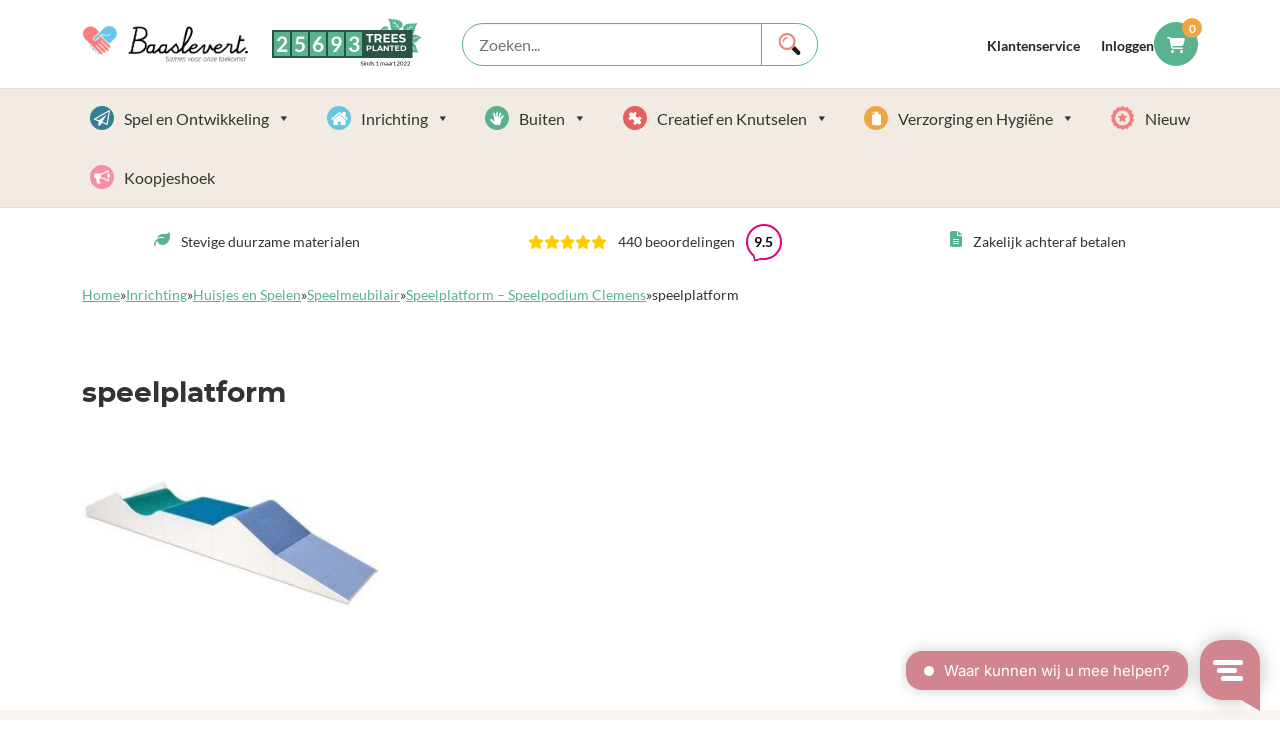

--- FILE ---
content_type: text/html; charset=UTF-8
request_url: https://www.baaslevert.nl/?attachment_id=9901
body_size: 24579
content:
<!doctype html>
<html lang="nl-NL">
<head>
    <meta charset="utf-8">
    <meta name='robots' content='index, follow, max-image-preview:large, max-snippet:-1, max-video-preview:-1' />
	<style>img:is([sizes="auto" i], [sizes^="auto," i]) { contain-intrinsic-size: 3000px 1500px }</style>
	
	<!-- This site is optimized with the Yoast SEO plugin v24.2 - https://yoast.com/wordpress/plugins/seo/ -->
	<title>speelplatform - Baaslevert.</title>
	<link rel="canonical" href="https://www.baaslevert.nl/" />
	<meta property="og:locale" content="nl_NL" />
	<meta property="og:type" content="article" />
	<meta property="og:title" content="speelplatform - Baaslevert." />
	<meta property="og:url" content="https://www.baaslevert.nl/" />
	<meta property="og:site_name" content="Baaslevert." />
	<meta property="article:modified_time" content="2019-04-10T07:01:28+00:00" />
	<meta property="og:image" content="https://www.baaslevert.nl" />
	<meta property="og:image:width" content="635" />
	<meta property="og:image:height" content="379" />
	<meta property="og:image:type" content="image/jpeg" />
	<meta name="twitter:card" content="summary_large_image" />
	<script type="application/ld+json" class="yoast-schema-graph">{"@context":"https://schema.org","@graph":[{"@type":"WebPage","@id":"https://www.baaslevert.nl/","url":"https://www.baaslevert.nl/","name":"speelplatform - Baaslevert.","isPartOf":{"@id":"https://www.baaslevert.nl/#website"},"primaryImageOfPage":{"@id":"https://www.baaslevert.nl/#primaryimage"},"image":{"@id":"https://www.baaslevert.nl/#primaryimage"},"thumbnailUrl":"https://www.baaslevert.nl/wp-content/uploads/2019/04/speelplatform.jpg","datePublished":"2019-04-10T07:01:17+00:00","dateModified":"2019-04-10T07:01:28+00:00","breadcrumb":{"@id":"https://www.baaslevert.nl/#breadcrumb"},"inLanguage":"nl-NL","potentialAction":[{"@type":"ReadAction","target":["https://www.baaslevert.nl/"]}]},{"@type":"ImageObject","inLanguage":"nl-NL","@id":"https://www.baaslevert.nl/#primaryimage","url":"https://www.baaslevert.nl/wp-content/uploads/2019/04/speelplatform.jpg","contentUrl":"https://www.baaslevert.nl/wp-content/uploads/2019/04/speelplatform.jpg","width":635,"height":379,"caption":"speelpodium"},{"@type":"BreadcrumbList","@id":"https://www.baaslevert.nl/#breadcrumb","itemListElement":[{"@type":"ListItem","position":1,"name":"Home","item":"https://www.baaslevert.nl/"},{"@type":"ListItem","position":2,"name":"Inrichting","item":"https://www.baaslevert.nl/product-categorie/inrichting-kinderopvang/"},{"@type":"ListItem","position":3,"name":"Huisjes en Spelen","item":"https://www.baaslevert.nl/product-categorie/inrichting-kinderopvang/huisjes-en-spelen/"},{"@type":"ListItem","position":4,"name":"Speelmeubilair","item":"https://www.baaslevert.nl/product-categorie/inrichting-kinderopvang/huisjes-en-spelen/speelmeubilair/"},{"@type":"ListItem","position":5,"name":"Speelplatform &#8211; Speelpodium Clemens","item":"https://www.baaslevert.nl/product/speelplatform-speelpodium-clemens/"},{"@type":"ListItem","position":6,"name":"speelplatform"}]},{"@type":"WebSite","@id":"https://www.baaslevert.nl/#website","url":"https://www.baaslevert.nl/","name":"Baaslevert.","description":"Samen Voor onze Toekomst.","alternateName":"De bewuste leverancier voor Kinderopvang en Onderwijs.","potentialAction":[{"@type":"SearchAction","target":{"@type":"EntryPoint","urlTemplate":"https://www.baaslevert.nl/search/{search_term_string}"},"query-input":{"@type":"PropertyValueSpecification","valueRequired":true,"valueName":"search_term_string"}}],"inLanguage":"nl-NL"}]}</script>
	<!-- / Yoast SEO plugin. -->


<link rel='stylesheet' id='afreg-front-css-css' href='https://www.baaslevert.nl/wp-content/plugins/b2b/additional_classes/../assets/css/afreg_front.css' type='text/css' media='all' />
<link rel='stylesheet' id='color-spectrum-css-css' href='https://www.baaslevert.nl/wp-content/plugins/b2b/additional_classes/../assets/css/afreg_color_spectrum.css' type='text/css' media='all' />
<link rel='stylesheet' id='addify_csp_front_css-css' href='https://www.baaslevert.nl/wp-content/plugins/b2b/additional_classes/../assets/css/addify_csp_front_css.css' type='text/css' media='all' />
<link rel='stylesheet' id='wp-block-library-css' href='https://www.baaslevert.nl/wp/wp-includes/css/dist/block-library/style.min.css' type='text/css' media='all' />
<link rel='stylesheet' id='yith-wcan-shortcodes-css' href='https://www.baaslevert.nl/wp-content/plugins/yith-woocommerce-ajax-navigation/assets/css/shortcodes.css' type='text/css' media='all' />
<style id='yith-wcan-shortcodes-inline-css' type='text/css'>
:root{
	--yith-wcan-filters_colors_titles: #434343;
	--yith-wcan-filters_colors_background: #FFFFFF;
	--yith-wcan-filters_colors_accent: #A7144C;
	--yith-wcan-filters_colors_accent_r: 167;
	--yith-wcan-filters_colors_accent_g: 20;
	--yith-wcan-filters_colors_accent_b: 76;
	--yith-wcan-color_swatches_border_radius: 100%;
	--yith-wcan-color_swatches_size: 30px;
	--yith-wcan-labels_style_background: #FFFFFF;
	--yith-wcan-labels_style_background_hover: #A7144C;
	--yith-wcan-labels_style_background_active: #A7144C;
	--yith-wcan-labels_style_text: #434343;
	--yith-wcan-labels_style_text_hover: #FFFFFF;
	--yith-wcan-labels_style_text_active: #FFFFFF;
	--yith-wcan-anchors_style_text: #434343;
	--yith-wcan-anchors_style_text_hover: #A7144C;
	--yith-wcan-anchors_style_text_active: #A7144C;
}
</style>
<link rel='stylesheet' id='wp-bootstrap-blocks-styles-css' href='https://www.baaslevert.nl/wp-content/plugins/wp-bootstrap-blocks/build/style-index.css' type='text/css' media='all' />
<style id='classic-theme-styles-inline-css' type='text/css'>
/*! This file is auto-generated */
.wp-block-button__link{color:#fff;background-color:#32373c;border-radius:9999px;box-shadow:none;text-decoration:none;padding:calc(.667em + 2px) calc(1.333em + 2px);font-size:1.125em}.wp-block-file__button{background:#32373c;color:#fff;text-decoration:none}
</style>
<style id='global-styles-inline-css' type='text/css'>
:root{--wp--preset--aspect-ratio--square: 1;--wp--preset--aspect-ratio--4-3: 4/3;--wp--preset--aspect-ratio--3-4: 3/4;--wp--preset--aspect-ratio--3-2: 3/2;--wp--preset--aspect-ratio--2-3: 2/3;--wp--preset--aspect-ratio--16-9: 16/9;--wp--preset--aspect-ratio--9-16: 9/16;--wp--preset--color--black: #000000;--wp--preset--color--cyan-bluish-gray: #abb8c3;--wp--preset--color--white: #ffffff;--wp--preset--color--pale-pink: #f78da7;--wp--preset--color--vivid-red: #cf2e2e;--wp--preset--color--luminous-vivid-orange: #ff6900;--wp--preset--color--luminous-vivid-amber: #fcb900;--wp--preset--color--light-green-cyan: #7bdcb5;--wp--preset--color--vivid-green-cyan: #00d084;--wp--preset--color--pale-cyan-blue: #8ed1fc;--wp--preset--color--vivid-cyan-blue: #0693e3;--wp--preset--color--vivid-purple: #9b51e0;--wp--preset--gradient--vivid-cyan-blue-to-vivid-purple: linear-gradient(135deg,rgba(6,147,227,1) 0%,rgb(155,81,224) 100%);--wp--preset--gradient--light-green-cyan-to-vivid-green-cyan: linear-gradient(135deg,rgb(122,220,180) 0%,rgb(0,208,130) 100%);--wp--preset--gradient--luminous-vivid-amber-to-luminous-vivid-orange: linear-gradient(135deg,rgba(252,185,0,1) 0%,rgba(255,105,0,1) 100%);--wp--preset--gradient--luminous-vivid-orange-to-vivid-red: linear-gradient(135deg,rgba(255,105,0,1) 0%,rgb(207,46,46) 100%);--wp--preset--gradient--very-light-gray-to-cyan-bluish-gray: linear-gradient(135deg,rgb(238,238,238) 0%,rgb(169,184,195) 100%);--wp--preset--gradient--cool-to-warm-spectrum: linear-gradient(135deg,rgb(74,234,220) 0%,rgb(151,120,209) 20%,rgb(207,42,186) 40%,rgb(238,44,130) 60%,rgb(251,105,98) 80%,rgb(254,248,76) 100%);--wp--preset--gradient--blush-light-purple: linear-gradient(135deg,rgb(255,206,236) 0%,rgb(152,150,240) 100%);--wp--preset--gradient--blush-bordeaux: linear-gradient(135deg,rgb(254,205,165) 0%,rgb(254,45,45) 50%,rgb(107,0,62) 100%);--wp--preset--gradient--luminous-dusk: linear-gradient(135deg,rgb(255,203,112) 0%,rgb(199,81,192) 50%,rgb(65,88,208) 100%);--wp--preset--gradient--pale-ocean: linear-gradient(135deg,rgb(255,245,203) 0%,rgb(182,227,212) 50%,rgb(51,167,181) 100%);--wp--preset--gradient--electric-grass: linear-gradient(135deg,rgb(202,248,128) 0%,rgb(113,206,126) 100%);--wp--preset--gradient--midnight: linear-gradient(135deg,rgb(2,3,129) 0%,rgb(40,116,252) 100%);--wp--preset--font-size--small: 13px;--wp--preset--font-size--medium: 20px;--wp--preset--font-size--large: 36px;--wp--preset--font-size--x-large: 42px;--wp--preset--font-family--inter: "Inter", sans-serif;--wp--preset--font-family--cardo: Cardo;--wp--preset--spacing--20: 0.44rem;--wp--preset--spacing--30: 0.67rem;--wp--preset--spacing--40: 1rem;--wp--preset--spacing--50: 1.5rem;--wp--preset--spacing--60: 2.25rem;--wp--preset--spacing--70: 3.38rem;--wp--preset--spacing--80: 5.06rem;--wp--preset--shadow--natural: 6px 6px 9px rgba(0, 0, 0, 0.2);--wp--preset--shadow--deep: 12px 12px 50px rgba(0, 0, 0, 0.4);--wp--preset--shadow--sharp: 6px 6px 0px rgba(0, 0, 0, 0.2);--wp--preset--shadow--outlined: 6px 6px 0px -3px rgba(255, 255, 255, 1), 6px 6px rgba(0, 0, 0, 1);--wp--preset--shadow--crisp: 6px 6px 0px rgba(0, 0, 0, 1);}:where(.is-layout-flex){gap: 0.5em;}:where(.is-layout-grid){gap: 0.5em;}body .is-layout-flex{display: flex;}.is-layout-flex{flex-wrap: wrap;align-items: center;}.is-layout-flex > :is(*, div){margin: 0;}body .is-layout-grid{display: grid;}.is-layout-grid > :is(*, div){margin: 0;}:where(.wp-block-columns.is-layout-flex){gap: 2em;}:where(.wp-block-columns.is-layout-grid){gap: 2em;}:where(.wp-block-post-template.is-layout-flex){gap: 1.25em;}:where(.wp-block-post-template.is-layout-grid){gap: 1.25em;}.has-black-color{color: var(--wp--preset--color--black) !important;}.has-cyan-bluish-gray-color{color: var(--wp--preset--color--cyan-bluish-gray) !important;}.has-white-color{color: var(--wp--preset--color--white) !important;}.has-pale-pink-color{color: var(--wp--preset--color--pale-pink) !important;}.has-vivid-red-color{color: var(--wp--preset--color--vivid-red) !important;}.has-luminous-vivid-orange-color{color: var(--wp--preset--color--luminous-vivid-orange) !important;}.has-luminous-vivid-amber-color{color: var(--wp--preset--color--luminous-vivid-amber) !important;}.has-light-green-cyan-color{color: var(--wp--preset--color--light-green-cyan) !important;}.has-vivid-green-cyan-color{color: var(--wp--preset--color--vivid-green-cyan) !important;}.has-pale-cyan-blue-color{color: var(--wp--preset--color--pale-cyan-blue) !important;}.has-vivid-cyan-blue-color{color: var(--wp--preset--color--vivid-cyan-blue) !important;}.has-vivid-purple-color{color: var(--wp--preset--color--vivid-purple) !important;}.has-black-background-color{background-color: var(--wp--preset--color--black) !important;}.has-cyan-bluish-gray-background-color{background-color: var(--wp--preset--color--cyan-bluish-gray) !important;}.has-white-background-color{background-color: var(--wp--preset--color--white) !important;}.has-pale-pink-background-color{background-color: var(--wp--preset--color--pale-pink) !important;}.has-vivid-red-background-color{background-color: var(--wp--preset--color--vivid-red) !important;}.has-luminous-vivid-orange-background-color{background-color: var(--wp--preset--color--luminous-vivid-orange) !important;}.has-luminous-vivid-amber-background-color{background-color: var(--wp--preset--color--luminous-vivid-amber) !important;}.has-light-green-cyan-background-color{background-color: var(--wp--preset--color--light-green-cyan) !important;}.has-vivid-green-cyan-background-color{background-color: var(--wp--preset--color--vivid-green-cyan) !important;}.has-pale-cyan-blue-background-color{background-color: var(--wp--preset--color--pale-cyan-blue) !important;}.has-vivid-cyan-blue-background-color{background-color: var(--wp--preset--color--vivid-cyan-blue) !important;}.has-vivid-purple-background-color{background-color: var(--wp--preset--color--vivid-purple) !important;}.has-black-border-color{border-color: var(--wp--preset--color--black) !important;}.has-cyan-bluish-gray-border-color{border-color: var(--wp--preset--color--cyan-bluish-gray) !important;}.has-white-border-color{border-color: var(--wp--preset--color--white) !important;}.has-pale-pink-border-color{border-color: var(--wp--preset--color--pale-pink) !important;}.has-vivid-red-border-color{border-color: var(--wp--preset--color--vivid-red) !important;}.has-luminous-vivid-orange-border-color{border-color: var(--wp--preset--color--luminous-vivid-orange) !important;}.has-luminous-vivid-amber-border-color{border-color: var(--wp--preset--color--luminous-vivid-amber) !important;}.has-light-green-cyan-border-color{border-color: var(--wp--preset--color--light-green-cyan) !important;}.has-vivid-green-cyan-border-color{border-color: var(--wp--preset--color--vivid-green-cyan) !important;}.has-pale-cyan-blue-border-color{border-color: var(--wp--preset--color--pale-cyan-blue) !important;}.has-vivid-cyan-blue-border-color{border-color: var(--wp--preset--color--vivid-cyan-blue) !important;}.has-vivid-purple-border-color{border-color: var(--wp--preset--color--vivid-purple) !important;}.has-vivid-cyan-blue-to-vivid-purple-gradient-background{background: var(--wp--preset--gradient--vivid-cyan-blue-to-vivid-purple) !important;}.has-light-green-cyan-to-vivid-green-cyan-gradient-background{background: var(--wp--preset--gradient--light-green-cyan-to-vivid-green-cyan) !important;}.has-luminous-vivid-amber-to-luminous-vivid-orange-gradient-background{background: var(--wp--preset--gradient--luminous-vivid-amber-to-luminous-vivid-orange) !important;}.has-luminous-vivid-orange-to-vivid-red-gradient-background{background: var(--wp--preset--gradient--luminous-vivid-orange-to-vivid-red) !important;}.has-very-light-gray-to-cyan-bluish-gray-gradient-background{background: var(--wp--preset--gradient--very-light-gray-to-cyan-bluish-gray) !important;}.has-cool-to-warm-spectrum-gradient-background{background: var(--wp--preset--gradient--cool-to-warm-spectrum) !important;}.has-blush-light-purple-gradient-background{background: var(--wp--preset--gradient--blush-light-purple) !important;}.has-blush-bordeaux-gradient-background{background: var(--wp--preset--gradient--blush-bordeaux) !important;}.has-luminous-dusk-gradient-background{background: var(--wp--preset--gradient--luminous-dusk) !important;}.has-pale-ocean-gradient-background{background: var(--wp--preset--gradient--pale-ocean) !important;}.has-electric-grass-gradient-background{background: var(--wp--preset--gradient--electric-grass) !important;}.has-midnight-gradient-background{background: var(--wp--preset--gradient--midnight) !important;}.has-small-font-size{font-size: var(--wp--preset--font-size--small) !important;}.has-medium-font-size{font-size: var(--wp--preset--font-size--medium) !important;}.has-large-font-size{font-size: var(--wp--preset--font-size--large) !important;}.has-x-large-font-size{font-size: var(--wp--preset--font-size--x-large) !important;}
:where(.wp-block-post-template.is-layout-flex){gap: 1.25em;}:where(.wp-block-post-template.is-layout-grid){gap: 1.25em;}
:where(.wp-block-columns.is-layout-flex){gap: 2em;}:where(.wp-block-columns.is-layout-grid){gap: 2em;}
:root :where(.wp-block-pullquote){font-size: 1.5em;line-height: 1.6;}
</style>
<link rel='stylesheet' id='acoplw-style-css' href='https://www.baaslevert.nl/wp-content/plugins/aco-product-labels-for-woocommerce/includes/../assets/css/frontend.css' type='text/css' media='all' />
<link rel='stylesheet' id='afrfq-front-css' href='https://www.baaslevert.nl/wp-content/plugins/b2b/woocommerce-request-a-quote/assets/css/afrfq_front.css' type='text/css' media='all' />
<link rel='stylesheet' id='dashicons-css' href='https://www.baaslevert.nl/wp/wp-includes/css/dashicons.min.css' type='text/css' media='all' />
<style id='dashicons-inline-css' type='text/css'>
[data-font="Dashicons"]:before {font-family: 'Dashicons' !important;content: attr(data-icon) !important;speak: none !important;font-weight: normal !important;font-variant: normal !important;text-transform: none !important;line-height: 1 !important;font-style: normal !important;-webkit-font-smoothing: antialiased !important;-moz-osx-font-smoothing: grayscale !important;}
</style>
<link rel='stylesheet' id='afpvu-front-css' href='https://www.baaslevert.nl/wp-content/plugins/b2b/products-visibility-by-user-roles/assets/css/afpvu_front.css' type='text/css' media='all' />
<link rel='stylesheet' id='aftax-frontc-css' href='https://www.baaslevert.nl/wp-content/plugins/b2b/additional_classes/../assets/css/aftax_front.css' type='text/css' media='all' />
<link rel='stylesheet' id='tnb-login-buttons-css' href='https://www.baaslevert.nl/wp-content/plugins/tnb-goo-mic-login/assets/login-buttons.css' type='text/css' media='all' />
<link rel='stylesheet' id='tnb-popup-css' href='https://www.baaslevert.nl/wp-content/plugins/tnb-popup/public/css/tnb-popup-public.css' type='text/css' media='all' />
<link rel='stylesheet' id='woo-custom-related-products-css' href='https://www.baaslevert.nl/wp-content/plugins/woo-custom-related-products/public/css/woo-custom-related-products-public.css' type='text/css' media='all' />
<link rel='stylesheet' id='woocommerce-layout-css' href='https://www.baaslevert.nl/wp-content/plugins/woocommerce/assets/css/woocommerce-layout.css' type='text/css' media='all' />
<link rel='stylesheet' id='woocommerce-general-css' href='https://www.baaslevert.nl/wp-content/plugins/woocommerce/assets/css/woocommerce.css' type='text/css' media='all' />
<style id='woocommerce-inline-inline-css' type='text/css'>
.woocommerce form .form-row .required { visibility: visible; }
</style>
<link rel='stylesheet' id='wt-import-export-for-woo-css' href='https://www.baaslevert.nl/wp-content/plugins/wt-import-export-for-woo/public/css/wt-import-export-for-woo-public.css' type='text/css' media='all' />
<link rel='stylesheet' id='aws-style-css' href='https://www.baaslevert.nl/wp-content/plugins/advanced-woo-search/assets/css/common.min.css' type='text/css' media='all' />
<link rel='stylesheet' id='megamenu-css' href='https://www.baaslevert.nl/wp-content/uploads/maxmegamenu/style.css' type='text/css' media='all' />
<link rel='stylesheet' id='megamenu-fontawesome5-css' href='https://www.baaslevert.nl/wp-content/plugins/megamenu-pro/icons/fontawesome5/css/all.min.css' type='text/css' media='all' />
<link rel='stylesheet' id='woo-variation-swatches-css' href='https://www.baaslevert.nl/wp-content/plugins/woo-variation-swatches/assets/css/frontend.min.css' type='text/css' media='all' />
<style id='woo-variation-swatches-inline-css' type='text/css'>
:root {
--wvs-tick:url("data:image/svg+xml;utf8,%3Csvg filter='drop-shadow(0px 0px 2px rgb(0 0 0 / .8))' xmlns='http://www.w3.org/2000/svg'  viewBox='0 0 30 30'%3E%3Cpath fill='none' stroke='%23ffffff' stroke-linecap='round' stroke-linejoin='round' stroke-width='4' d='M4 16L11 23 27 7'/%3E%3C/svg%3E");

--wvs-cross:url("data:image/svg+xml;utf8,%3Csvg filter='drop-shadow(0px 0px 5px rgb(255 255 255 / .6))' xmlns='http://www.w3.org/2000/svg' width='72px' height='72px' viewBox='0 0 24 24'%3E%3Cpath fill='none' stroke='%23ff0000' stroke-linecap='round' stroke-width='0.6' d='M5 5L19 19M19 5L5 19'/%3E%3C/svg%3E");
--wvs-single-product-item-width:50px;
--wvs-single-product-item-height:50px;
--wvs-single-product-item-font-size:16px}
</style>
<link rel='stylesheet' id='yith_ywdpd_frontend-css' href='https://www.baaslevert.nl/wp-content/plugins/yith-woocommerce-dynamic-pricing-and-discounts-premium/assets/css/frontend.css' type='text/css' media='all' />
<link rel='preload' as='font' type='font/woff2' crossorigin='anonymous' id='tinvwl-webfont-font-css' href='https://www.baaslevert.nl/wp-content/plugins/ti-woocommerce-wishlist/assets/fonts/tinvwl-webfont.woff2'  media='all' />
<link rel='stylesheet' id='tinvwl-webfont-css' href='https://www.baaslevert.nl/wp-content/plugins/ti-woocommerce-wishlist/assets/css/webfont.min.css' type='text/css' media='all' />
<link rel='stylesheet' id='tinvwl-css' href='https://www.baaslevert.nl/wp-content/plugins/ti-woocommerce-wishlist/assets/css/public.min.css' type='text/css' media='all' />
<link rel='stylesheet' id='app-css' href='https://www.baaslevert.nl/wp-content/themes/thenewbrand/dist/styles/app.27f5f.css' type='text/css' media='all' />
<link rel='stylesheet' id='dflip-style-css' href='https://www.baaslevert.nl/wp-content/plugins/3d-flipbook-dflip-lite/assets/css/dflip.min.css' type='text/css' media='all' />
<script>(function(url,id){var script=document.createElement('script');script.async=true;script.src='https://'+url+'/sidebar.js?id='+id+'&c='+cachebuster(10,id);var ref=document.getElementsByTagName('script')[0];ref.parentNode.insertBefore(script,ref);function cachebuster(refreshMinutes,id){var now=Date.now();var interval=refreshMinutes*60e3;var shift=(Math.sin(id)||0)*interval;return Math.floor((now+shift)/interval);}})("dashboard.webwinkelkeur.nl",1218191);</script>
<!-- This website runs the Product Feed PRO for WooCommerce by AdTribes.io plugin - version 13.4.0 -->
	<noscript><style>.woocommerce-product-gallery{ opacity: 1 !important; }</style></noscript>
	<style class='wp-fonts-local' type='text/css'>
@font-face{font-family:Inter;font-style:normal;font-weight:300 900;font-display:fallback;src:url('https://www.baaslevert.nl/wp-content/plugins/woocommerce/assets/fonts/Inter-VariableFont_slnt,wght.woff2') format('woff2');font-stretch:normal;}
@font-face{font-family:Cardo;font-style:normal;font-weight:400;font-display:fallback;src:url('https://www.baaslevert.nl/wp-content/plugins/woocommerce/assets/fonts/cardo_normal_400.woff2') format('woff2');}
</style>
<link rel="icon" href="https://www.baaslevert.nl/wp-content/uploads/2018/03/cropped-baaslevertlogo.png" sizes="32x32" />
<link rel="icon" href="https://www.baaslevert.nl/wp-content/uploads/2018/03/cropped-baaslevertlogo.png" sizes="192x192" />
<link rel="apple-touch-icon" href="https://www.baaslevert.nl/wp-content/uploads/2018/03/cropped-baaslevertlogo.png" />
<meta name="msapplication-TileImage" content="https://www.baaslevert.nl/wp-content/uploads/2018/03/cropped-baaslevertlogo.png" />
		<style type="text/css" id="wp-custom-css">
			
.argmc-nav-buttons {
  display: flex;
  justify-content: space-between;
}

.argmc-nav-buttons:has(:only-child) {
  justify-content: flex-end;
}
.argmc-wrapper .argmc-nav-buttons .button.argmc-previous {
	margin-right: auto !important;
}

.df-posts {
    text-align: left;
}

.df-posts>.df-popup-thumb {
	 width: calc(25% - 30px);
}

.df-lightbox-bg {
	background-color: rgba(0, 0, 0, .65)!important;
}
.df-bg {
	background-color: transparent!important;
}


.rating-badge {
  display: inline-flex;
  align-items: center;
  justify-content: center;
  font-size: 0.9rem;
  font-weight: 600;
  width: 36px;     /* kleiner formaat */
  height: 36px;
  background-color: #fff;
  border: 2px solid #e1007c;
  color: #000;
  border-radius: 50%;
  position: relative;
  line-height: 1;
  margin-left: 8px;  /* beetje ruimte van tekst */
}
.rating-badge::after {
    content: "";
    position: absolute;
    bottom: -3px;
    right: 19px;
    width: 8px;
    height: 8px;
    background: white;
    border-bottom: 2px solid #e1007c;
    border-right: 2px solid #e1007c;
    border-radius: 30%;
    transform: rotate(74deg);
}		</style>
		<style type="text/css">/** Mega Menu CSS: fs **/</style>

    <meta name="viewport" content="width=device-width, initial-scale=1, maximum-scale=3, shrink-to-fit=no" />
    <link rel="apple-touch-icon" sizes="57x57" href="https://www.baaslevert.nl/wp-content/themes/thenewbrand/dist/images/favicon/apple-icon-57x57.png">
    <link rel="apple-touch-icon" sizes="60x60" href="https://www.baaslevert.nl/wp-content/themes/thenewbrand/dist/images/favicon/apple-icon-60x60.png">
    <link rel="apple-touch-icon" sizes="72x72" href="https://www.baaslevert.nl/wp-content/themes/thenewbrand/dist/images/favicon/apple-icon-72x72.png">
    <link rel="apple-touch-icon" sizes="76x76" href="https://www.baaslevert.nl/wp-content/themes/thenewbrand/dist/images/favicon/apple-icon-76x76.png">
    <link rel="apple-touch-icon" sizes="114x114" href="https://www.baaslevert.nl/wp-content/themes/thenewbrand/dist/images/favicon/apple-icon-114x114.png">
    <link rel="apple-touch-icon" sizes="120x120" href="https://www.baaslevert.nl/wp-content/themes/thenewbrand/dist/images/favicon/apple-icon-120x120.png">
    <link rel="apple-touch-icon" sizes="144x144" href="https://www.baaslevert.nl/wp-content/themes/thenewbrand/dist/images/favicon/apple-icon-144x144.png">
    <link rel="apple-touch-icon" sizes="152x152" href="https://www.baaslevert.nl/wp-content/themes/thenewbrand/dist/images/favicon/apple-icon-152x152.png">
    <link rel="apple-touch-icon" sizes="180x180" href="https://www.baaslevert.nl/wp-content/themes/thenewbrand/dist/images/favicon/apple-icon-180x180.png">
    <link rel="icon" type="image/png" sizes="192x192"  href="https://www.baaslevert.nl/wp-content/themes/thenewbrand/dist/images/favicon/android-icon-192x192.png">
    <link rel="icon" type="image/png" sizes="32x32" href="https://www.baaslevert.nl/wp-content/themes/thenewbrand/dist/images/favicon/favicon-32x32.png">
    <link rel="icon" type="image/png" sizes="96x96" href="https://www.baaslevert.nl/wp-content/themes/thenewbrand/dist/images/favicon/favicon-96x96.png">
    <link rel="icon" type="image/png" sizes="16x16" href="https://www.baaslevert.nl/wp-content/themes/thenewbrand/dist/images/favicon/favicon-16x16.png">
    <link rel="manifest" href="https://www.baaslevert.nl/wp-content/themes/thenewbrand/dist/images/favicon/manifest.json">
    <meta name="msapplication-TileColor" content="#ffffff">
    <meta name="msapplication-TileImage" content="/ms-icon-144x144.png">
    <meta name="theme-color" content="#ffffff">

    <!-- Server Side Tracking by Taggrs.io -->
    <script async>(function(w,d,s,l,i){w[l]=w[l]||[];w[l].push({'gtm.start':new Date().getTime(),event:'gtm.js'});var f=d.getElementsByTagName(s)[0],j=d.createElement(s),dl=l!='dataLayer'?'&l='+l:'';j.async=true;j.src='https://sst.baaslevert.nl/gtm.js?id='+i+dl;f.parentNode.insertBefore(j,f);})(window,document,'script','dataLayer','GTM-WHFTLN8');</script>
    <!-- End Server Side Tracking by Taggrs.io -->

    <!-- Facebook Pixel Code -->
    <script async defer>
		setTimeout(function(){
			!function(f,b,e,v,n,t,s)
			{if(f.fbq)return;n=f.fbq=function(){n.callMethod?
				n.callMethod.apply(n,arguments):n.queue.push(arguments)};
				if(!f._fbq)f._fbq=n;n.push=n;n.loaded=!0;n.version='2.0';
				n.queue=[];t=b.createElement(e);t.async=!0;
				t.src=v;s=b.getElementsByTagName(e)[0];
				s.parentNode.insertBefore(t,s)}(window, document,'script',
				'https://connect.facebook.net/en_US/fbevents.js');
			fbq('init', '1141735236216041');
			fbq('track', 'PageView');
		}, 3500);
    </script>
    <noscript>
        <img height="1" width="1" style="display:none" src="https://www.facebook.com/tr?id=1141735236216041&ev=PageView&noscript=1"/>
    </noscript>
    <!-- End Facebook Pixel Code -->
</head>

<body class="attachment attachment-template-default single single-attachment postid-9901 attachmentid-9901 attachment-jpeg theme-thenewbrand woocommerce-no-js mega-menu-headerCategory woo-variation-swatches wvs-behavior-blur wvs-theme-thenewbrand wvs-show-label wvs-tooltip yith-wcan-free tinvwl-theme-style ?attachment_id=9901 woocommerce">
<!-- Server Side Tracking by Taggrs.io (noscript) -->
<noscript><iframe src="https://sst.baaslevert.nl/ns.html?id=GTM-WHFTLN8" height="0" width="0" style="display:none;visibility:hidden"></iframe></noscript>
<!-- End Server Side Tracking by Taggrs.io (noscript) -->

        
        <div class="wrapper wrapper--page">
                    
<header data-component="site-header" id="navbar_top" class="d-flex flex-column header bg-white">
    <div class="top-header d-block bg-white order-3 order-md-1">
        <div class="container">
            <div class="row align-items-center py-md-3 justify-content-between top-header-wrapper">
                <div class="col-3 col-lg-2 d-md-flex d-none">
                    <a href="https://www.baaslevert.nl" class="header__logo">
                                                    <img src="https://www.baaslevert.nl/wp-content/themes/thenewbrand/dist/images/branding/Logo-baaslevert.png"
                                 srcset="https://www.baaslevert.nl/wp-content/themes/thenewbrand/dist/images/branding/Logo-baaslevert.png 1x,
                                      https://www.baaslevert.nl/wp-content/themes/thenewbrand/dist/images/branding/Logo-baaslevert@2x.png 2x"
                                 alt="Baaslevert."
                                 width="175"
                                 height="40"
                                 decoding="async"
                                 loading="eager"
                                 fetchpriority="high">
                                            </a>
                </div>
                <div class="col-lg-2 d-none d-lg-block tree-wrapper d-print-none">
                    <a class="trees-counter" href='/plant-a-tree' title='Trees planted informatie'>
			<span class="trees-counter-number"><span>2</span><span>5</span><span>6</span><span>9</span><span>3</span></span>
			<span class="trees-counter-text">
				<span class="trees-l1">Trees</span>
				<span class="trees-l2">planted</span>
			</span>
			<span class="trees-underline">Sinds 1 maart 2022</span>
			<svg class='trees-background' viewBox="0 0 88.67 71.5" xmlns="http://www.w3.org/2000/svg"><g fill="#58b18f"><path d="m51.88 55.87c-.2-2.25-.45-4.42-.79-6.52s-.76-4-1.14-5.92c-.76-3.77-1.6-7.22-2.55-10.26a51.1 51.1 0 0 0 -6.07-13.33 34.91 34.91 0 0 0 -3.1-4 37.6 37.6 0 0 1 2.63 4.16 52.11 52.11 0 0 1 4.84 13.31c.7 3 1.28 6.41 1.78 10.17l.74 5.89c.21 2 .32 4.13.39 6.35z"/><path d="m19.63 1c11 2.89 20.11.74 26.41 6.39 6.07 5.43 2.76 13.08-3.15 13.74-.3-.52-.61-1-.92-1.53s-.77-1.19-1.17-1.75a11.33 11.33 0 0 1 -.41-3.54 18.21 18.21 0 0 1 .61-3.86 20.07 20.07 0 0 1 1-3.15 17.34 17.34 0 0 0 -1.42 3.1 17.33 17.33 0 0 0 -.91 3.92 13.42 13.42 0 0 0 0 2 41.89 41.89 0 0 0 -3.39-3.91 1.5 1.5 0 0 0 -.28-.41 7.77 7.77 0 0 1 -1-5.14c.17-1.54.36-2.38.35-2.39s-.32.82-.7 2.37a9.21 9.21 0 0 0 -.23 2.93 7.41 7.41 0 0 0 .14.9q-.56-.51-1.11-1a34 34 0 0 0 -6.87-4.4c-1.67-.8-2.59-1.1-2.58-1.11s.91.41 2.53 1.36a35.34 35.34 0 0 1 6.48 4.91l.26.26-1-.27a11.54 11.54 0 0 0 -3.33-.3 4.89 4.89 0 0 0 -2.66.83 5.11 5.11 0 0 1 2.71-.48 12.22 12.22 0 0 1 3.15.62 13.63 13.63 0 0 1 2.68 1.2 41.83 41.83 0 0 1 4.16 5.42 10.49 10.49 0 0 0 -2.78-.69 18.73 18.73 0 0 0 -4.82.19c-2.58.43-4 .81-4 .79s1.46-.23 4.06-.45a19.14 19.14 0 0 1 4.7.16 9.49 9.49 0 0 1 3.73 1.5c.26.45.53.9.79 1.37.43.77.83 1.58 1.24 2.42-1.58 4.6-8.14 7.78-13.72 2.79-4.18-3.64-2.11-16.67-8.55-24.79z"/><path d="m79.1 10.27c-10.68 2-19.22-.75-25.64 4.17-6.18 4.73-3.57 12.27 2 13.32.33-.47.66-.94 1-1.39s.82-1.08 1.24-1.59a10.8 10.8 0 0 0 .64-3.34 17.41 17.41 0 0 0 -.27-3.72 19.17 19.17 0 0 0 -.8-3.08 17.57 17.57 0 0 1 1.73 6.87 12.87 12.87 0 0 1 -.1 1.89 40 40 0 0 1 3.52-3.48 1.4 1.4 0 0 1 .31-.32 7.43 7.43 0 0 0 1.37-4.83c-.05-1.48-.18-2.3-.16-2.3s.25.8.49 2.31a8.79 8.79 0 0 1 0 2.81 7.12 7.12 0 0 1 -.2.85q.57-.44 1.13-.83a32.36 32.36 0 0 1 6.87-3.69c1.65-.64 2.55-.86 2.54-.87s-.89.33-2.51 1.11a33.84 33.84 0 0 0 -6.54 4.21l-.26.22 1-.18a11.1 11.1 0 0 1 3.19 0 4.68 4.68 0 0 1 2.47 1 4.9 4.9 0 0 0 -2.55-.65 11.67 11.67 0 0 0 -3 .36 13 13 0 0 0 -2.64.95 40 40 0 0 0 -4.36 4.86 10 10 0 0 1 2.7-.46 18 18 0 0 1 4.58.53c2.43.59 3.71 1.06 3.72 1s-1.37-.33-3.84-.73a18.28 18.28 0 0 0 -4.49-.19 9.06 9.06 0 0 0 -3.66 1.16c-.29.41-.57.82-.85 1.25-.46.71-.91 1.45-1.35 2.22 1.17 4.5 7.2 8 12.88 3.65 4.15-3.25 3.12-15.82 9.84-23.09z"/><path d="m48.12 50.4a56.11 56.11 0 0 1 5.74-17.4c4.7-9.07 9.13-13 9.06-13s-4.57 3.45-9.92 12.27a55.7 55.7 0 0 0 -7 17.46z"/><path d="m.72 28c5.44-4.52 7.66-9.92 12.8-11.07 4.95-1.11 7.63 3.34 5.82 6.57l-1.11-.08c-.45 0-.88 0-1.31 0a7 7 0 0 1 -1.92-1.14 11.35 11.35 0 0 1 -1.74-1.69 12.52 12.52 0 0 1 -1.26-1.69 11.42 11.42 0 0 0 2.71 3.72 8.46 8.46 0 0 0 1 .74 26.09 26.09 0 0 0 -3.21.3.94.94 0 0 0 -.29 0 4.84 4.84 0 0 1 -3-1.33c-.72-.65-1.08-1-1.08-1s.3.46.95 1.21a5.72 5.72 0 0 0 1.4 1.18 4.71 4.71 0 0 0 .52.28l-.88.22a21.17 21.17 0 0 0 -4.72 1.84c-1 .56-1.5.92-1.5.91s.54-.31 1.61-.79a22 22 0 0 1 4.84-1.5h.22l-.5.41a7.24 7.24 0 0 0 -1.36 1.58 3 3 0 0 0 -.54 1.65 3.18 3.18 0 0 1 .74-1.54 7.61 7.61 0 0 1 1.45-1.37 8.51 8.51 0 0 1 1.58-.92 26.2 26.2 0 0 1 4.25-.15 6.57 6.57 0 0 0 -1.36 1.16 11.73 11.73 0 0 0 -1.65 2.5c-.72 1.46-1 2.3-1 2.29s.41-.82 1.24-2.22a11.89 11.89 0 0 1 1.78-2.32 5.91 5.91 0 0 1 2.11-1.35l1 .1c.55.06 1.1.15 1.67.25 1.76 2.47 1 6.94-3.55 8-3.43.67-9.27-5.09-15.71-4.75z"/><path d="m38.92 52.29 4.16-1.71a66.91 66.91 0 0 0 -8.73-16.58 32.44 32.44 0 0 0 -8.77-8.09 14.6 14.6 0 0 0 -7.18-2.24 10.51 10.51 0 0 0 -2.6.28 11.08 11.08 0 0 1 2.52 0 14.26 14.26 0 0 1 6.54 2.76 32.16 32.16 0 0 1 7.68 8.36c2.46 3.73 7.68 13.54 6.38 17.22z"/><path d="m87.25 39c-6.75-2.12-10.85-6.27-16-5.39-5 .85-5.79 6-2.89 8.29l1-.5c.4-.19.8-.37 1.2-.54a7 7 0 0 0 1.39-1.73 11.35 11.35 0 0 0 1-2.22 12.52 12.52 0 0 0 .48-2 11.42 11.42 0 0 1 -1.1 4.47 8.46 8.46 0 0 1 -.63 1.06 26.09 26.09 0 0 1 3.09-.94.94.94 0 0 1 .27-.09 4.84 4.84 0 0 0 2.18-2.41c.42-.87.6-1.38.61-1.37s-.1.54-.42 1.48a5.72 5.72 0 0 1 -.85 1.62 4.71 4.71 0 0 1 -.37.43l.9-.13a21.17 21.17 0 0 1 5.08 0c1.15.13 1.73.28 1.73.27s-.61-.08-1.78-.12a22 22 0 0 0 -5 .44h-.22l.62.19a7.24 7.24 0 0 1 1.85.94 3 3 0 0 1 1.13 1.32 3.18 3.18 0 0 0 -1.27-1.15 7.61 7.61 0 0 0 -1.87-.72 8.51 8.51 0 0 0 -1.85-.2 26.2 26.2 0 0 0 -4 1.48 6.57 6.57 0 0 1 1.69.56 11.73 11.73 0 0 1 2.48 1.7c1.22 1.08 1.81 1.74 1.82 1.73s-.69-.6-2-1.58a11.89 11.89 0 0 0 -2.52-1.53 5.91 5.91 0 0 0 -2.46-.44l-.87.46c-.48.27-1 .56-1.45.87-.69 2.95 1.72 6.8 6.31 6 3.41-.57 6.64-8.13 12.72-10.25z"/><path d="m52.42 63c1.25-4.49 6.69-12.2 8.69-14.84a27.51 27.51 0 0 1 8.15-6.5 10.51 10.51 0 0 1 2.51-.66 11.08 11.08 0 0 0 -2.32 1c-1.44.8-5.71 4.08-7.35 6.74s-6.7 10.26-7.58 14.6z"/><path d="m80.22 70.83c-4.06-8.55-3.7-16.35-9.29-20.65-5.38-4.14-11.14-.24-10.76 4.7l1.39.52c.56.22 1.09.45 1.61.69a9.41 9.41 0 0 0 3-.21 15.17 15.17 0 0 0 3.07-1.07 16.71 16.71 0 0 0 2.42-1.37 15.32 15.32 0 0 1 -5.39 3 11.22 11.22 0 0 1 -1.62.34 34.85 34.85 0 0 1 3.68 2.22 1.22 1.22 0 0 1 .34.19 6.47 6.47 0 0 0 4.33.01c1.23-.38 1.9-.67 1.9-.65s-.62.39-1.83.94a7.66 7.66 0 0 1 -2.36.64 6.21 6.21 0 0 1 -.76 0q.5.38 1 .76a28.21 28.21 0 0 1 4.66 5c.91 1.25 1.3 2 1.31 1.95s-.48-.68-1.5-1.86a29.5 29.5 0 0 0 -5-4.55l-.25-.17c.13.27.26.53.37.78a9.68 9.68 0 0 1 .76 2.68 4.08 4.08 0 0 1 -.3 2.28 4.27 4.27 0 0 0 0-2.29 10.17 10.17 0 0 0 -1-2.48 11.33 11.33 0 0 0 -1.39-2 34.83 34.83 0 0 0 -5.08-2.57 8.72 8.72 0 0 1 1 2.17 15.66 15.66 0 0 1 .59 4c0 2.18-.06 3.36 0 3.36s0-1.23-.25-3.39a15.94 15.94 0 0 0 -.87-3.87 7.89 7.89 0 0 0 -1.8-2.82l-1.24-.43c-.7-.23-1.43-.44-2.17-.64-3.53 2-5.12 7.87-.17 11.67 3.61 2.8 13.96-.9 21.6 3.12z"/><path d="m39.44 53.79a48.91 48.91 0 0 1 15.92.92c8.7 1.91 13 4.76 13 4.7s-3.9-3.08-12.53-5.6a48.56 48.56 0 0 0 -16.28-1.94z"/></g></svg>
		</a>
                </div>
                <div class="col-12 col-md-auto col-lg-3 col-xl-4 py-3 py-md-0 justify-center align-items-center d-print-none d-none d-md-block mobile-searchform">
                                            <div class="search-form" role="search" id="searchform">
                            <div class="header-search input-group flex-nowrap">
                                <input type="search" class="form-control search-form d-inline-block" placeholder="Zoeken..." value="" name="s" id="search">
                                <span class="input-group-text bg-white">
                                    <svg fill="none" height="22" viewBox="0 0 23 22" width="23" xmlns="http://www.w3.org/2000/svg" xmlns:xlink="http://www.w3.org/1999/xlink"><clipPath id="a"><path d="m.525391 0h22v22h-22z"/></clipPath><g clip-path="url(#a)" clip-rule="evenodd" fill-rule="evenodd"><path d="m21.9254 21.4c-.8.8-2.2.8-3.1 0l-5.3-5.3c1.2-.8 2.3-1.8 3.1-3.1l5.3 5.3c.8.8.8 2.2 0 3.1z" fill="#1d1d1b"/><path d="m17.5254 8.5c0-4.7-3.8-8.5-8.50001-8.5-4.7 0-8.499999 3.8-8.499999 8.5s3.799999 8.5 8.499999 8.5c4.70001 0 8.50001-3.8 8.50001-8.5zm-8.50001 6.4c-3.5 0-6.4-2.9-6.4-6.4s2.9-6.4 6.4-6.4c3.50001 0 6.40001 2.9 6.40001 6.4s-2.9 6.4-6.40001 6.4zm.5-10.9v1.4c-2 0-3.6 1.6-3.6 3.6h-1.4c0-2.8 2.2-5 5-5z" fill="#f97e7e"/></g></svg>
                                </span>
                            </div>
                        </div>
                        <div class="container mx-auto start-0 end-0 top-0 order-5 position-absolute sooqr-search d-none"></div>
                                    </div>
                <div class="col-auto col-lg-4 col-xl-3 offset-xl-1 d-none d-md-flex justify-content-end align-items-center gap-3 d-print-none">
                        <nav id="topNav" class="header__menu">
                            <ul class="header__menu-list">
                                                                                                                                                                            <li class="header__menu-item menu-item menu-klantenservice">
                                        <a class="header__menu-link" href="#baas-service">
                                            Klantenservice
                                        </a>
                                    </li>
                                                                                                                                                                                                                                                                                                                                        <li class="header__menu-item ">
                                        <a class="header__menu-link" href="/mijn-account/">
                                            Inloggen
                                        </a>
                                    </li>
                                                                                                                                    </ul>
                        </nav>
                            <div class="cart-container ajax-cart">
            <a class="cart-link text-white" href="https://www.baaslevert.nl/winkelmand/" title="View your shopping cart">
               <i class="fas fa-shopping-cart"></i>
<!--                <span class="cart-counter bg-secondary">--><!--</span>-->
                <span class="cart-counter bg-secondary"></span>
            </a>
                <div class="bg-gray-1 shopping_cart_content">
                    

	<p class="woocommerce-mini-cart__empty-message">Geen producten in de winkelwagen.</p>


                </div>
            </div>
        
                </div>
            </div>
        </div>
    </div>
        <div class="categories-header bg-gray-2 border-top border-bottom border-bg-gray-3 order-2 d-print-none">
        <div class="container bg-gray-2 ">
            <div class="row align-items-center">
                <div class="col-12 text-center">
                                            <nav id="navbar" class="header__menu"  role="navigation">
                            <div id="mega-menu-wrap-headerCategory" class="mega-menu-wrap"><div class="mega-menu-toggle"><div class="mega-toggle-blocks-left"><div class='mega-toggle-block mega-menu-toggle-animated-block mega-toggle-block-1' id='mega-toggle-block-1'><button aria-label="Toggle Menu" class="mega-toggle-animated mega-toggle-animated-slider" type="button" aria-expanded="false">
                  <span class="mega-toggle-animated-box">
                    <span class="mega-toggle-animated-inner"></span>
                  </span>
                </button></div></div><div class="mega-toggle-blocks-center"><div class='mega-toggle-block mega-logo-block mega-toggle-block-2' id='mega-toggle-block-2'><a class="mega-menu-logo" href="https://www.baaslevert.nl" target="_self"><img class="mega-menu-logo" src="https://www.baaslevert.nl/wp-content/uploads/2017/10/baaslevert-logo-v5.png" alt="Baaslevert - Samen voor onze toekomst" /></a></div></div><div class="mega-toggle-blocks-right"><div class='mega-toggle-block mega-html-block mega-toggle-block-3' id='mega-toggle-block-3'><a href="#" class="fs-1 me-2 mobile-search-icon px-2" title="search">
<i class="fas fa-search"></i>
</a></div><div class='mega-toggle-block mega-html-block mega-toggle-block-4' id='mega-toggle-block-4'>        <div class="cart-container ajax-cart">
            <a class="cart-link text-white" href="https://www.baaslevert.nl/winkelmand/" title="View your shopping cart">
               <i class="fas fa-shopping-cart"></i>
<!--                <span class="cart-counter bg-secondary">--><!--</span>-->
                <span class="cart-counter bg-secondary"></span>
            </a>
                <div class="bg-gray-1 shopping_cart_content">
                    

	<p class="woocommerce-mini-cart__empty-message">Geen producten in de winkelwagen.</p>


                </div>
            </div>
        </div></div></div><ul id="mega-menu-headerCategory" class="mega-menu max-mega-menu mega-menu-horizontal mega-no-js" data-event="hover_intent" data-effect="fade_up" data-effect-speed="200" data-effect-mobile="slide_left" data-effect-speed-mobile="200" data-panel-width="header" data-panel-inner-width=".container" data-mobile-force-width="false" data-second-click="go" data-document-click="collapse" data-vertical-behaviour="standard" data-breakpoint="768" data-unbind="true" data-mobile-state="collapse_all" data-mobile-direction="vertical" data-hover-intent-timeout="300" data-hover-intent-interval="100"><li class='mega-spel mega-menu-item mega-menu-item-type-taxonomy mega-menu-item-object-product_cat mega-menu-item-has-children mega-menu-megamenu mega-align-bottom-left mega-menu-grid mega-menu-item-11643' id='mega-menu-item-11643'><a class="mega-menu-link" href="https://www.baaslevert.nl/product-categorie/spel-en-ontwikkeling/" aria-expanded="false" tabindex="0">Spel en Ontwikkeling<span class="mega-indicator"></span></a>
<ul class="mega-sub-menu">
<li class='mega-menu-row' id='mega-menu-11643-0'>
	<ul class="mega-sub-menu">
<li class='mega-menu-column mega-menu-columns-3-of-12' id='mega-menu-11643-0-0'>
		<ul class="mega-sub-menu">
<li class='mega-menu-item mega-menu-item-type-taxonomy mega-menu-item-object-product_cat mega-menu-item-34121' id='mega-menu-item-34121'><a class="mega-menu-link" href="https://www.baaslevert.nl/product-categorie/spel-en-ontwikkeling/natuurlijk-spelen-en-leren/">Natuurlijk Spelen en Leren</a></li><li class='mega-menu-item mega-menu-item-type-taxonomy mega-menu-item-object-product_cat mega-menu-item-34122' id='mega-menu-item-34122'><a class="mega-menu-link" href="https://www.baaslevert.nl/product-categorie/spel-en-ontwikkeling/loose-parts/">Loose Parts</a></li><li class='mega-menu-item mega-menu-item-type-taxonomy mega-menu-item-object-product_cat mega-menu-item-has-children mega-menu-item-14642' id='mega-menu-item-14642'><a class="mega-menu-link" href="https://www.baaslevert.nl/product-categorie/spel-en-ontwikkeling/cognitief/">Cognitief<span class="mega-indicator"></span></a>
			<ul class="mega-sub-menu">
<li class='mega-menu-item mega-menu-item-type-taxonomy mega-menu-item-object-product_cat mega-menu-item-11644' id='mega-menu-item-11644'><a class="mega-menu-link" href="https://www.baaslevert.nl/product-categorie/spel-en-ontwikkeling/cognitief/puzzels-en-spelletjes/">Puzzels</a></li><li class='mega-menu-item mega-menu-item-type-taxonomy mega-menu-item-object-product_cat mega-menu-item-14466' id='mega-menu-item-14466'><a class="mega-menu-link" href="https://www.baaslevert.nl/product-categorie/spel-en-ontwikkeling/cognitief/ontdekken-en-experimenteren/">Ontdekken en Experimenteren</a></li><li class='mega-menu-item mega-menu-item-type-taxonomy mega-menu-item-object-product_cat mega-menu-item-64807' id='mega-menu-item-64807'><a class="mega-menu-link" href="https://www.baaslevert.nl/product-categorie/spel-en-ontwikkeling/cognitief/gezelschapsspel/">Gezelschapsspel</a></li><li class='mega-menu-item mega-menu-item-type-taxonomy mega-menu-item-object-product_cat mega-menu-item-34103' id='mega-menu-item-34103'><a class="mega-menu-link" href="https://www.baaslevert.nl/product-categorie/spel-en-ontwikkeling/cognitief/rekenen-en-sorteren/">Rekenen en Sorteren</a></li><li class='mega-menu-item mega-menu-item-type-taxonomy mega-menu-item-object-product_cat mega-menu-item-34102' id='mega-menu-item-34102'><a class="mega-menu-link" href="https://www.baaslevert.nl/product-categorie/spel-en-ontwikkeling/cognitief/schrijven/">Schrijven</a></li><li class='mega-menu-item mega-menu-item-type-taxonomy mega-menu-item-object-product_cat mega-menu-item-11650' id='mega-menu-item-11650'><a class="mega-menu-link" href="https://www.baaslevert.nl/product-categorie/spel-en-ontwikkeling/cognitief/muziek/">Muziek</a></li><li class='mega-menu-item mega-menu-item-type-taxonomy mega-menu-item-object-product_cat mega-menu-item-14176' id='mega-menu-item-14176'><a class="mega-menu-link" href="https://www.baaslevert.nl/product-categorie/spel-en-ontwikkeling/cognitief/lezen-kinderboeken/">Lezen - Kinderboeken</a></li><li class='mega-menu-item mega-menu-item-type-taxonomy mega-menu-item-object-product_cat mega-menu-item-4735' id='mega-menu-item-4735'><a class="mega-menu-link" href="https://www.baaslevert.nl/product-categorie/spel-en-ontwikkeling/cognitief/beloning-en-diplomas/">Beloning en Diploma's</a></li>			</ul>
</li><li class='mega-menu-item mega-menu-item-type-taxonomy mega-menu-item-object-product_cat mega-menu-item-has-children mega-menu-item-23603' id='mega-menu-item-23603'><a class="mega-menu-link" href="https://www.baaslevert.nl/product-categorie/spel-en-ontwikkeling/zintuigelijk-spel-en-ontwikkeling/">Zintuigelijk<span class="mega-indicator"></span></a>
			<ul class="mega-sub-menu">
<li class='mega-menu-item mega-menu-item-type-taxonomy mega-menu-item-object-product_cat mega-menu-item-34126' id='mega-menu-item-34126'><a class="mega-menu-link" href="https://www.baaslevert.nl/product-categorie/spel-en-ontwikkeling/zintuigelijk-spel-en-ontwikkeling/sensorisch/">Sensorisch</a></li><li class='mega-menu-item mega-menu-item-type-taxonomy mega-menu-item-object-product_cat mega-menu-item-34123' id='mega-menu-item-34123'><a class="mega-menu-link" href="https://www.baaslevert.nl/product-categorie/spel-en-ontwikkeling/zintuigelijk-spel-en-ontwikkeling/spiegel/">Spiegel</a></li><li class='mega-menu-item mega-menu-item-type-taxonomy mega-menu-item-object-product_cat mega-menu-item-34125' id='mega-menu-item-34125'><a class="mega-menu-link" href="https://www.baaslevert.nl/product-categorie/spel-en-ontwikkeling/zintuigelijk-spel-en-ontwikkeling/licht-en-zandtafel/">Licht en Zandtafel</a></li><li class='mega-menu-item mega-menu-item-type-taxonomy mega-menu-item-object-product_cat mega-menu-item-34124' id='mega-menu-item-34124'><a class="mega-menu-link" href="https://www.baaslevert.nl/product-categorie/spel-en-ontwikkeling/zintuigelijk-spel-en-ontwikkeling/emotie/">Emotie</a></li>			</ul>
</li>		</ul>
</li><li class='mega-menu-column mega-menu-columns-3-of-12' id='mega-menu-11643-0-1'>
		<ul class="mega-sub-menu">
<li class='mega-menu-item mega-menu-item-type-taxonomy mega-menu-item-object-product_cat mega-menu-item-has-children mega-menu-item-11649' id='mega-menu-item-11649'><a class="mega-menu-link" href="https://www.baaslevert.nl/product-categorie/spel-en-ontwikkeling/bouwen-en-ontdekken/">Constructief<span class="mega-indicator"></span></a>
			<ul class="mega-sub-menu">
<li class='mega-menu-item mega-menu-item-type-taxonomy mega-menu-item-object-product_cat mega-menu-item-34118' id='mega-menu-item-34118'><a class="mega-menu-link" href="https://www.baaslevert.nl/product-categorie/spel-en-ontwikkeling/bouwen-en-ontdekken/constructiemateriaal/">Bouwen en Constructie</a></li><li class='mega-menu-item mega-menu-item-type-taxonomy mega-menu-item-object-product_cat mega-menu-item-34120' id='mega-menu-item-34120'><a class="mega-menu-link" href="https://www.baaslevert.nl/product-categorie/spel-en-ontwikkeling/bouwen-en-ontdekken/blokken/">Blokken</a></li><li class='mega-menu-item mega-menu-item-type-taxonomy mega-menu-item-object-product_cat mega-menu-item-34119' id='mega-menu-item-34119'><a class="mega-menu-link" href="https://www.baaslevert.nl/product-categorie/spel-en-ontwikkeling/bouwen-en-ontdekken/verkeer/">Verkeer en Voertuigen</a></li><li class='mega-menu-item mega-menu-item-type-taxonomy mega-menu-item-object-product_cat mega-menu-item-34117' id='mega-menu-item-34117'><a class="mega-menu-link" href="https://www.baaslevert.nl/product-categorie/spel-en-ontwikkeling/bouwen-en-ontdekken/werkbank/">Werkbank</a></li>			</ul>
</li><li class='mega-menu-item mega-menu-item-type-taxonomy mega-menu-item-object-product_cat mega-menu-item-has-children mega-menu-item-11645' id='mega-menu-item-11645'><a class="mega-menu-link" href="https://www.baaslevert.nl/product-categorie/spel-en-ontwikkeling/sociaal/">Sociaal<span class="mega-indicator"></span></a>
			<ul class="mega-sub-menu">
<li class='mega-menu-item mega-menu-item-type-taxonomy mega-menu-item-object-product_cat mega-menu-item-34110' id='mega-menu-item-34110'><a class="mega-menu-link" href="https://www.baaslevert.nl/product-categorie/spel-en-ontwikkeling/sociaal/speelmeubels/">Speelmeubels</a></li><li class='mega-menu-item mega-menu-item-type-taxonomy mega-menu-item-object-product_cat mega-menu-item-34109' id='mega-menu-item-34109'><a class="mega-menu-link" href="https://www.baaslevert.nl/product-categorie/spel-en-ontwikkeling/sociaal/verkleden-en-schminken/">Verkleden en Schminken</a></li><li class='mega-menu-item mega-menu-item-type-taxonomy mega-menu-item-object-product_cat mega-menu-item-34114' id='mega-menu-item-34114'><a class="mega-menu-link" href="https://www.baaslevert.nl/product-categorie/spel-en-ontwikkeling/sociaal/beroepen/">Beroepen</a></li><li class='mega-menu-item mega-menu-item-type-taxonomy mega-menu-item-object-product_cat mega-menu-item-34111' id='mega-menu-item-34111'><a class="mega-menu-link" href="https://www.baaslevert.nl/product-categorie/spel-en-ontwikkeling/sociaal/poppenhuis/">Poppenhuis en accessoires</a></li><li class='mega-menu-item mega-menu-item-type-taxonomy mega-menu-item-object-product_cat mega-menu-item-34113' id='mega-menu-item-34113'><a class="mega-menu-link" href="https://www.baaslevert.nl/product-categorie/spel-en-ontwikkeling/sociaal/speelkeuken/">Speelkeuken en accessoires</a></li><li class='mega-menu-item mega-menu-item-type-taxonomy mega-menu-item-object-product_cat mega-menu-item-34112' id='mega-menu-item-34112'><a class="mega-menu-link" href="https://www.baaslevert.nl/product-categorie/spel-en-ontwikkeling/sociaal/dieren-en-accessoires/">Dieren en accessoires</a></li><li class='mega-menu-item mega-menu-item-type-taxonomy mega-menu-item-object-product_cat mega-menu-item-34115' id='mega-menu-item-34115'><a class="mega-menu-link" href="https://www.baaslevert.nl/product-categorie/spel-en-ontwikkeling/sociaal/knuffels-poppen-sociaal/">Knuffels - Poppen</a></li><li class='mega-menu-item mega-menu-item-type-taxonomy mega-menu-item-object-product_cat mega-menu-item-34116' id='mega-menu-item-34116'><a class="mega-menu-link" href="https://www.baaslevert.nl/product-categorie/spel-en-ontwikkeling/sociaal/rollenspel-overig/">Rollenspel overig</a></li>			</ul>
</li>		</ul>
</li><li class='mega-menu-column mega-menu-columns-3-of-12' id='mega-menu-11643-0-2'>
		<ul class="mega-sub-menu">
<li class='mega-menu-item mega-menu-item-type-taxonomy mega-menu-item-object-product_cat mega-menu-item-has-children mega-menu-item-14800' id='mega-menu-item-14800'><a class="mega-menu-link" href="https://www.baaslevert.nl/product-categorie/spel-en-ontwikkeling/motorisch/">Motorisch<span class="mega-indicator"></span></a>
			<ul class="mega-sub-menu">
<li class='mega-menu-item mega-menu-item-type-taxonomy mega-menu-item-object-product_cat mega-menu-item-34128' id='mega-menu-item-34128'><a class="mega-menu-link" href="https://www.baaslevert.nl/product-categorie/spel-en-ontwikkeling/motorisch/sport/">Sport</a></li><li class='mega-menu-item mega-menu-item-type-taxonomy mega-menu-item-object-product_cat mega-menu-item-34132' id='mega-menu-item-34132'><a class="mega-menu-link" href="https://www.baaslevert.nl/product-categorie/spel-en-ontwikkeling/motorisch/balans/">Balans</a></li><li class='mega-menu-item mega-menu-item-type-taxonomy mega-menu-item-object-product_cat mega-menu-item-34129' id='mega-menu-item-34129'><a class="mega-menu-link" href="https://www.baaslevert.nl/product-categorie/spel-en-ontwikkeling/motorisch/actief-leren/">Actief Leren</a></li><li class='mega-menu-item mega-menu-item-type-taxonomy mega-menu-item-object-product_cat mega-menu-item-34130' id='mega-menu-item-34130'><a class="mega-menu-link" href="https://www.baaslevert.nl/product-categorie/spel-en-ontwikkeling/motorisch/teamspel/">Teamspel</a></li><li class='mega-menu-item mega-menu-item-type-taxonomy mega-menu-item-object-product_cat mega-menu-item-34131' id='mega-menu-item-34131'><a class="mega-menu-link" href="https://www.baaslevert.nl/product-categorie/spel-en-ontwikkeling/motorisch/werpen-en-vangen/">Werpen en Vangen</a></li>			</ul>
</li><li class='mega-menu-item mega-menu-item-type-taxonomy mega-menu-item-object-product_cat mega-menu-item-11648' id='mega-menu-item-11648'><a class="mega-menu-link" href="https://www.baaslevert.nl/product-categorie/spel-en-ontwikkeling/baby-en-dreumes-speelgoed/">Baby &amp; Dreumes speelgoed</a></li><li class='mega-menu-item mega-menu-item-type-taxonomy mega-menu-item-object-product_cat mega-menu-item-11647' id='mega-menu-item-11647'><a class="mega-menu-link" href="https://www.baaslevert.nl/product-categorie/spel-en-ontwikkeling/wandspeelborden/">Wandspeelborden</a></li><li class='mega-menu-item mega-menu-item-type-taxonomy mega-menu-item-object-product_cat mega-menu-item-34127' id='mega-menu-item-34127'><a class="mega-menu-link" href="https://www.baaslevert.nl/product-categorie/spel-en-ontwikkeling/speelkleed/">Speelkleed</a></li><li class='mega-menu-item mega-menu-item-type-taxonomy mega-menu-item-object-product_cat mega-menu-item-has-children mega-menu-item-14643' id='mega-menu-item-14643'><a class="mega-menu-link" href="https://www.baaslevert.nl/product-categorie/spel-en-ontwikkeling/speelgoed-en-spelmateriaal/">Speelgoed en Spel<span class="mega-indicator"></span></a>
			<ul class="mega-sub-menu">
<li class='mega-menu-item mega-menu-item-type-taxonomy mega-menu-item-object-product_cat mega-menu-item-14646' id='mega-menu-item-14646'><a class="mega-menu-link" href="https://www.baaslevert.nl/product-categorie/spel-en-ontwikkeling/speelgoed-en-spelmateriaal/speelgoed/">Speelgoed</a></li><li class='mega-menu-item mega-menu-item-type-taxonomy mega-menu-item-object-product_cat mega-menu-item-14647' id='mega-menu-item-14647'><a class="mega-menu-link" href="https://www.baaslevert.nl/product-categorie/spel-en-ontwikkeling/speelgoed-en-spelmateriaal/spelmateriaal/">Spelmateriaal</a></li>			</ul>
</li>		</ul>
</li><li class='mega-menu-column mega-menu-columns-3-of-12' id='mega-menu-11643-0-3'>
		<ul class="mega-sub-menu">
<li class='mega-menu-item mega-menu-item-type-widget widget_media_image mega-menu-item-media_image-6' id='mega-menu-item-media_image-6'><a href="/catalogus"><img class="image " src="https://www.baaslevert.nl/wp-content/uploads/2025/10/catalogus-inspiratie-banner.png" alt="" width="200" height="200" decoding="async" /></a></li><li class='mega-menu-item mega-menu-item-type-taxonomy mega-menu-item-object-product_cat mega-menu-item-35588' id='mega-menu-item-35588'><a class="mega-menu-link" href="https://www.baaslevert.nl/product-categorie/spel-en-ontwikkeling/bouwhoek/">Inspiratie Bouwhoek</a></li><li class='mega-menu-item mega-menu-item-type-taxonomy mega-menu-item-object-product_cat mega-menu-item-35599' id='mega-menu-item-35599'><a class="mega-menu-link" href="https://www.baaslevert.nl/product-categorie/spel-en-ontwikkeling/natuurlijke-hoek/">Inspiratie Natuurhoek</a></li><li class='mega-menu-item mega-menu-item-type-taxonomy mega-menu-item-object-product_cat mega-menu-item-35589' id='mega-menu-item-35589'><a class="mega-menu-link" href="https://www.baaslevert.nl/product-categorie/spel-en-ontwikkeling/huishoek/">Inspiratie Huishoek</a></li><li class='mega-menu-item mega-menu-item-type-taxonomy mega-menu-item-object-product_cat mega-menu-item-35598' id='mega-menu-item-35598'><a class="mega-menu-link" href="https://www.baaslevert.nl/product-categorie/spel-en-ontwikkeling/leeshoek/">Inspiratie Leeshoek</a></li><li class='mega-menu-item mega-menu-item-type-taxonomy mega-menu-item-object-product_cat mega-menu-item-35592' id='mega-menu-item-35592'><a class="mega-menu-link" href="https://www.baaslevert.nl/product-categorie/spel-en-ontwikkeling/poppenhoek/">Inspiratie Poppenhoek</a></li><li class='mega-menu-item mega-menu-item-type-taxonomy mega-menu-item-object-product_cat mega-menu-item-35728' id='mega-menu-item-35728'><a class="mega-menu-link" href="https://www.baaslevert.nl/product-categorie/spel-en-ontwikkeling/snoezelhoek/">Inspiratie Snoezelhoek</a></li>		</ul>
</li>	</ul>
</li></ul>
</li><li class='mega-inrichting mega-menu-item mega-menu-item-type-taxonomy mega-menu-item-object-product_cat mega-menu-item-has-children mega-menu-megamenu mega-align-bottom-left mega-menu-grid mega-menu-item-4725' id='mega-menu-item-4725'><a class="mega-menu-link" href="https://www.baaslevert.nl/product-categorie/inrichting-kinderopvang/" aria-expanded="false" tabindex="0">Inrichting<span class="mega-indicator"></span></a>
<ul class="mega-sub-menu">
<li class='mega-menu-row' id='mega-menu-4725-0'>
	<ul class="mega-sub-menu">
<li class='mega-menu-column mega-menu-columns-3-of-12' id='mega-menu-4725-0-0'>
		<ul class="mega-sub-menu">
<li class='mega-menu-item mega-menu-item-type-taxonomy mega-menu-item-object-product_cat mega-menu-item-has-children mega-menu-item-4727' id='mega-menu-item-4727'><a class="mega-menu-link" href="https://www.baaslevert.nl/product-categorie/inrichting-kinderopvang/bedden/">Slapen<span class="mega-indicator"></span></a>
			<ul class="mega-sub-menu">
<li class='mega-menu-item mega-menu-item-type-taxonomy mega-menu-item-object-product_cat mega-menu-item-7702' id='mega-menu-item-7702'><a class="mega-menu-link" href="https://www.baaslevert.nl/product-categorie/inrichting-kinderopvang/bedden/bedjes-kinderopvang/">Bedjes kinderopvang</a></li><li class='mega-menu-item mega-menu-item-type-taxonomy mega-menu-item-object-product_cat mega-menu-item-7700' id='mega-menu-item-7700'><a class="mega-menu-link" href="https://www.baaslevert.nl/product-categorie/inrichting-kinderopvang/bedden/evacuatiebedden/">Evacuatiebed</a></li><li class='mega-menu-item mega-menu-item-type-taxonomy mega-menu-item-object-product_cat mega-menu-item-7701' id='mega-menu-item-7701'><a class="mega-menu-link" href="https://www.baaslevert.nl/product-categorie/inrichting-kinderopvang/bedden/rust-en-peuterbedden/">Rustbedjes en Peuterbedjes</a></li><li class='mega-menu-item mega-menu-item-type-taxonomy mega-menu-item-object-product_cat mega-menu-item-12809' id='mega-menu-item-12809'><a class="mega-menu-link" href="https://www.baaslevert.nl/product-categorie/inrichting-kinderopvang/bedden/bed-accesoires/">Bed Accessoires</a></li>			</ul>
</li><li class='mega-menu-item mega-menu-item-type-taxonomy mega-menu-item-object-product_cat mega-menu-item-has-children mega-menu-item-4732' id='mega-menu-item-4732'><a class="mega-menu-link" href="https://www.baaslevert.nl/product-categorie/inrichting-kinderopvang/tafels-stoelen-en-banken/">Tafels, stoelen en banken<span class="mega-indicator"></span></a>
			<ul class="mega-sub-menu">
<li class='mega-menu-item mega-menu-item-type-taxonomy mega-menu-item-object-product_cat mega-menu-item-has-children mega-menu-item-7718' id='mega-menu-item-7718'><a class="mega-menu-link" href="https://www.baaslevert.nl/product-categorie/inrichting-kinderopvang/tafels-stoelen-en-banken/hoogzit-banken-en-tafels/" aria-expanded="false">Hoogzit Kinderopvang<span class="mega-indicator"></span></a>
				<ul class="mega-sub-menu">
<li class='mega-menu-item mega-menu-item-type-taxonomy mega-menu-item-object-product_cat mega-menu-item-44215' id='mega-menu-item-44215'><a class="mega-menu-link" href="https://www.baaslevert.nl/product-categorie/inrichting-kinderopvang/tafels-stoelen-en-banken/hoogzit-banken-en-tafels/hoogzit-ergobank/">Hoogzit Ergobank</a></li><li class='mega-menu-item mega-menu-item-type-taxonomy mega-menu-item-object-product_cat mega-menu-item-44217' id='mega-menu-item-44217'><a class="mega-menu-link" href="https://www.baaslevert.nl/product-categorie/inrichting-kinderopvang/tafels-stoelen-en-banken/hoogzit-banken-en-tafels/hoogzit-ergotafel/">Hoogzit Ergotafel</a></li><li class='mega-menu-item mega-menu-item-type-taxonomy mega-menu-item-object-product_cat mega-menu-item-44216' id='mega-menu-item-44216'><a class="mega-menu-link" href="https://www.baaslevert.nl/product-categorie/inrichting-kinderopvang/tafels-stoelen-en-banken/hoogzit-banken-en-tafels/hoogzit-ergocombi/">Hoogzit Ergocombi</a></li><li class='mega-menu-item mega-menu-item-type-taxonomy mega-menu-item-object-product_cat mega-menu-item-44214' id='mega-menu-item-44214'><a class="mega-menu-link" href="https://www.baaslevert.nl/product-categorie/inrichting-kinderopvang/tafels-stoelen-en-banken/hoogzit-banken-en-tafels/hoogzit-accessoires/">Hoogzit Accessoires</a></li>				</ul>
</li><li class='mega-menu-item mega-menu-item-type-taxonomy mega-menu-item-object-product_cat mega-menu-item-has-children mega-menu-item-7719' id='mega-menu-item-7719'><a class="mega-menu-link" href="https://www.baaslevert.nl/product-categorie/inrichting-kinderopvang/tafels-stoelen-en-banken/laagzit-banken-en-tafels/" aria-expanded="false">Tafels en stoelen 0 - 4 jaar<span class="mega-indicator"></span></a>
				<ul class="mega-sub-menu">
<li class='mega-menu-item mega-menu-item-type-taxonomy mega-menu-item-object-product_cat mega-menu-item-32346' id='mega-menu-item-32346'><a class="mega-menu-link" href="https://www.baaslevert.nl/product-categorie/inrichting-kinderopvang/tafels-stoelen-en-banken/laagzit-banken-en-tafels/tafel-en-stoel-1-2-jaar/">Tafels en stoelen 1 - 2 jaar</a></li><li class='mega-menu-item mega-menu-item-type-taxonomy mega-menu-item-object-product_cat mega-menu-item-32347' id='mega-menu-item-32347'><a class="mega-menu-link" href="https://www.baaslevert.nl/product-categorie/inrichting-kinderopvang/tafels-stoelen-en-banken/laagzit-banken-en-tafels/tafel-en-stoel-3-4-jaar/">Tafels en stoelen 3 - 4 jaar</a></li>				</ul>
</li><li class='mega-menu-item mega-menu-item-type-taxonomy mega-menu-item-object-product_cat mega-menu-item-has-children mega-menu-item-7720' id='mega-menu-item-7720'><a class="mega-menu-link" href="https://www.baaslevert.nl/product-categorie/inrichting-kinderopvang/tafels-stoelen-en-banken/tafels/" aria-expanded="false">Tafels en stoelen 4 - 12 jaar<span class="mega-indicator"></span></a>
				<ul class="mega-sub-menu">
<li class='mega-menu-item mega-menu-item-type-taxonomy mega-menu-item-object-product_cat mega-menu-item-49669' id='mega-menu-item-49669'><a class="mega-menu-link" href="https://www.baaslevert.nl/product-categorie/inrichting-kinderopvang/tafels-en-stoelen-4-7-jaar/">Tafels en Stoelen 4 - 7 jaar</a></li><li class='mega-menu-item mega-menu-item-type-taxonomy mega-menu-item-object-product_cat mega-menu-item-49670' id='mega-menu-item-49670'><a class="mega-menu-link" href="https://www.baaslevert.nl/product-categorie/inrichting-kinderopvang/tafels-en-stoelen-8-12-jaar/">Tafels en Stoelen 8 - 12 jaar</a></li>				</ul>
</li><li class='mega-menu-item mega-menu-item-type-taxonomy mega-menu-item-object-product_cat mega-menu-item-7717' id='mega-menu-item-7717'><a class="mega-menu-link" href="https://www.baaslevert.nl/product-categorie/inrichting-kinderopvang/tafels-stoelen-en-banken/bank-kinderopvang/">Banken</a></li><li class='mega-menu-item mega-menu-item-type-taxonomy mega-menu-item-object-product_cat mega-menu-item-7725' id='mega-menu-item-7725'><a class="mega-menu-link" href="https://www.baaslevert.nl/product-categorie/inrichting-kinderopvang/tafels-stoelen-en-banken/bureaustoelen/">Leidsterstoel</a></li><li class='mega-menu-item mega-menu-item-type-taxonomy mega-menu-item-object-product_cat mega-menu-item-29352' id='mega-menu-item-29352'><a class="mega-menu-link" href="https://www.baaslevert.nl/product-categorie/inrichting-kinderopvang/tafels-stoelen-en-banken/poefjes-en-zitzakken/">Poefjes en Zitzakken</a></li><li class='mega-menu-item mega-menu-item-type-taxonomy mega-menu-item-object-product_cat mega-menu-item-7723' id='mega-menu-item-7723'><a class="mega-menu-link" href="https://www.baaslevert.nl/product-categorie/inrichting-kinderopvang/tafels-stoelen-en-banken/kinderstoelen/">Kinderstoelen</a></li><li class='mega-menu-item mega-menu-item-type-taxonomy mega-menu-item-object-product_cat mega-menu-item-4733' id='mega-menu-item-4733'><a class="mega-menu-link" href="https://www.baaslevert.nl/product-categorie/inrichting-kinderopvang/wipstoel-en-schommelstoel/">Wipstoel en schommelstoel</a></li><li class='mega-menu-item mega-menu-item-type-taxonomy mega-menu-item-object-product_cat mega-menu-item-7724' id='mega-menu-item-7724'><a class="mega-menu-link" href="https://www.baaslevert.nl/product-categorie/inrichting-kinderopvang/tafels-stoelen-en-banken/krukken/">Krukken</a></li>			</ul>
</li>		</ul>
</li><li class='mega-menu-column mega-menu-columns-3-of-12' id='mega-menu-4725-0-1'>
		<ul class="mega-sub-menu">
<li class='mega-menu-item mega-menu-item-type-taxonomy mega-menu-item-object-product_cat mega-menu-item-has-children mega-menu-item-4729' id='mega-menu-item-4729'><a class="mega-menu-link" href="https://www.baaslevert.nl/product-categorie/inrichting-kinderopvang/verschonen/">Verschonen<span class="mega-indicator"></span></a>
			<ul class="mega-sub-menu">
<li class='mega-menu-item mega-menu-item-type-taxonomy mega-menu-item-object-product_cat mega-menu-item-32420' id='mega-menu-item-32420'><a class="mega-menu-link" href="https://www.baaslevert.nl/product-categorie/inrichting-kinderopvang/verschonen/commode/">Commode</a></li><li class='mega-menu-item mega-menu-item-type-taxonomy mega-menu-item-object-product_cat mega-menu-item-32421' id='mega-menu-item-32421'><a class="mega-menu-link" href="https://www.baaslevert.nl/product-categorie/inrichting-kinderopvang/verschonen/aankleedkussen/">Aankleedkussen</a></li>			</ul>
</li><li class='mega-menu-item mega-menu-item-type-taxonomy mega-menu-item-object-product_cat mega-menu-item-has-children mega-menu-item-4730' id='mega-menu-item-4730'><a class="mega-menu-link" href="https://www.baaslevert.nl/product-categorie/inrichting-kinderopvang/opbergen/">Opbergen<span class="mega-indicator"></span></a>
			<ul class="mega-sub-menu">
<li class='mega-menu-item mega-menu-item-type-taxonomy mega-menu-item-object-product_cat mega-menu-item-32090' id='mega-menu-item-32090'><a class="mega-menu-link" href="https://www.baaslevert.nl/product-categorie/inrichting-kinderopvang/opbergen/premium-kasten-kinderopvang-basisschool-of-zorginstelling/">Premium Kasten</a></li><li class='mega-menu-item mega-menu-item-type-taxonomy mega-menu-item-object-product_cat mega-menu-item-29366' id='mega-menu-item-29366'><a class="mega-menu-link" href="https://www.baaslevert.nl/product-categorie/inrichting-kinderopvang/opbergen/vakkenkast/">Vakkenkast</a></li><li class='mega-menu-item mega-menu-item-type-taxonomy mega-menu-item-object-product_cat mega-menu-item-7696' id='mega-menu-item-7696'><a class="mega-menu-link" href="https://www.baaslevert.nl/product-categorie/inrichting-kinderopvang/opbergen/knutselkast-materiaalkast/">Knutselkast / Materiaalkast</a></li><li class='mega-menu-item mega-menu-item-type-taxonomy mega-menu-item-object-product_cat mega-menu-item-7698' id='mega-menu-item-7698'><a class="mega-menu-link" href="https://www.baaslevert.nl/product-categorie/inrichting-kinderopvang/opbergen/opbergkast/">Opbergkast</a></li><li class='mega-menu-item mega-menu-item-type-taxonomy mega-menu-item-object-product_cat mega-menu-item-7695' id='mega-menu-item-7695'><a class="mega-menu-link" href="https://www.baaslevert.nl/product-categorie/inrichting-kinderopvang/opbergen/boekenkasten-wagens/">Boekenkast / Boekenwagen</a></li><li class='mega-menu-item mega-menu-item-type-taxonomy mega-menu-item-object-product_cat mega-menu-item-7697' id='mega-menu-item-7697'><a class="mega-menu-link" href="https://www.baaslevert.nl/product-categorie/inrichting-kinderopvang/opbergen/opbergbanken-en-kisten/">Opbergbanken en Kisten</a></li><li class='mega-menu-item mega-menu-item-type-taxonomy mega-menu-item-object-product_cat mega-menu-item-32481' id='mega-menu-item-32481'><a class="mega-menu-link" href="https://www.baaslevert.nl/product-categorie/inrichting-kinderopvang/opbergen/opbergmand/">Opbergmand</a></li><li class='mega-menu-item mega-menu-item-type-taxonomy mega-menu-item-object-product_cat mega-menu-item-47523' id='mega-menu-item-47523'><a class="mega-menu-link" href="https://www.baaslevert.nl/product-categorie/inrichting-kinderopvang/opbergen/kasten-combinatie/">Kasten Combinatie</a></li>			</ul>
</li><li class='mega-menu-item mega-menu-item-type-taxonomy mega-menu-item-object-product_cat mega-menu-item-5280' id='mega-menu-item-5280'><a class="mega-menu-link" href="https://www.baaslevert.nl/product-categorie/inrichting-kinderopvang/garderobes/">Garderobes</a></li><li class='mega-menu-item mega-menu-item-type-taxonomy mega-menu-item-object-product_cat mega-menu-item-has-children mega-menu-item-4728' id='mega-menu-item-4728'><a class="mega-menu-link" href="https://www.baaslevert.nl/product-categorie/inrichting-kinderopvang/boxen/">Boxen<span class="mega-indicator"></span></a>
			<ul class="mega-sub-menu">
<li class='mega-menu-item mega-menu-item-type-taxonomy mega-menu-item-object-product_cat mega-menu-item-7693' id='mega-menu-item-7693'><a class="mega-menu-link" href="https://www.baaslevert.nl/product-categorie/inrichting-kinderopvang/boxen/grondbox/">Grondbox</a></li><li class='mega-menu-item mega-menu-item-type-taxonomy mega-menu-item-object-product_cat mega-menu-item-7694' id='mega-menu-item-7694'><a class="mega-menu-link" href="https://www.baaslevert.nl/product-categorie/inrichting-kinderopvang/boxen/hoge-box/">Hoge Box</a></li><li class='mega-menu-item mega-menu-item-type-taxonomy mega-menu-item-object-product_cat mega-menu-item-32456' id='mega-menu-item-32456'><a class="mega-menu-link" href="https://www.baaslevert.nl/product-categorie/inrichting-kinderopvang/boxen/box-accessoires/">Box Accessoires</a></li>			</ul>
</li>		</ul>
</li><li class='mega-menu-column mega-menu-columns-3-of-12' id='mega-menu-4725-0-2'>
		<ul class="mega-sub-menu">
<li class='mega-menu-item mega-menu-item-type-taxonomy mega-menu-item-object-product_cat mega-menu-item-has-children mega-menu-item-4731' id='mega-menu-item-4731'><a class="mega-menu-link" href="https://www.baaslevert.nl/product-categorie/inrichting-kinderopvang/huisjes-en-spelen/">Huisjes en Spelen<span class="mega-indicator"></span></a>
			<ul class="mega-sub-menu">
<li class='mega-menu-item mega-menu-item-type-taxonomy mega-menu-item-object-product_cat mega-menu-item-7727' id='mega-menu-item-7727'><a class="mega-menu-link" href="https://www.baaslevert.nl/product-categorie/inrichting-kinderopvang/huisjes-en-spelen/speelhuis/">Speelhuis</a></li><li class='mega-menu-item mega-menu-item-type-taxonomy mega-menu-item-object-product_cat mega-menu-item-7728' id='mega-menu-item-7728'><a class="mega-menu-link" href="https://www.baaslevert.nl/product-categorie/inrichting-kinderopvang/huisjes-en-spelen/speelmeubilair/">Speelmeubilair</a></li>			</ul>
</li><li class='mega-menu-item mega-menu-item-type-taxonomy mega-menu-item-object-product_cat mega-menu-item-32353' id='mega-menu-item-32353'><a class="mega-menu-link" href="https://www.baaslevert.nl/product-categorie/inrichting-kinderopvang/softplay/">Softplay</a></li><li class='mega-menu-item mega-menu-item-type-taxonomy mega-menu-item-object-product_cat mega-menu-item-29367' id='mega-menu-item-29367'><a class="mega-menu-link" href="https://www.baaslevert.nl/product-categorie/inrichting-kinderopvang/steigerhouten-meubels/">Steigerhouten meubels</a></li><li class='mega-menu-item mega-menu-item-type-taxonomy mega-menu-item-object-product_cat mega-menu-item-has-children mega-menu-item-8208' id='mega-menu-item-8208'><a class="mega-menu-link" href="https://www.baaslevert.nl/product-categorie/inrichting-kinderopvang/accessoires/">Accessoires<span class="mega-indicator"></span></a>
			<ul class="mega-sub-menu">
<li class='mega-menu-item mega-menu-item-type-taxonomy mega-menu-item-object-product_cat mega-menu-item-32382' id='mega-menu-item-32382'><a class="mega-menu-link" href="https://www.baaslevert.nl/product-categorie/inrichting-kinderopvang/accessoires/wanddecoratie/">Wanddecoratie</a></li><li class='mega-menu-item mega-menu-item-type-taxonomy mega-menu-item-object-product_cat mega-menu-item-32383' id='mega-menu-item-32383'><a class="mega-menu-link" href="https://www.baaslevert.nl/product-categorie/inrichting-kinderopvang/accessoires/geluidspanelen/">Geluidpaneel en wandscherm</a></li><li class='mega-menu-item mega-menu-item-type-taxonomy mega-menu-item-object-product_cat mega-menu-item-32393' id='mega-menu-item-32393'><a class="mega-menu-link" href="https://www.baaslevert.nl/product-categorie/inrichting-kinderopvang/accessoires/vloerkleden-speelkleden/">Vloerkleden / Speelkleden</a></li><li class='mega-menu-item mega-menu-item-type-taxonomy mega-menu-item-object-product_cat mega-menu-item-32394' id='mega-menu-item-32394'><a class="mega-menu-link" href="https://www.baaslevert.nl/product-categorie/inrichting-kinderopvang/accessoires/verlichting/">Verlichting</a></li>			</ul>
</li><li class='mega-menu-item mega-menu-item-type-post_type mega-menu-item-object-page mega-menu-item-28386' id='mega-menu-item-28386'><a class="mega-menu-link" href="https://www.baaslevert.nl/kleurstalen/">Kleurstalen</a></li>		</ul>
</li><li class='mega-menu-column mega-menu-columns-3-of-12' id='mega-menu-4725-0-3'>
		<ul class="mega-sub-menu">
<li class='mega-menu-item mega-menu-item-type-widget widget_media_image mega-menu-item-media_image-8' id='mega-menu-item-media_image-8'><a href="/catalogus"><img width="200" height="200" src="https://www.baaslevert.nl/wp-content/uploads/2025/10/catalogus-inspiratie-banner.png" class="image wp-image-62172  attachment-200x200 size-200x200" alt="catalogus inspiratie Baaslevert.nl" style="max-width: 100%; height: auto;" decoding="async" srcset="https://www.baaslevert.nl/wp-content/uploads/2025/10/catalogus-inspiratie-banner.png 300w, https://www.baaslevert.nl/wp-content/uploads/2025/10/catalogus-inspiratie-banner-150x150.png 150w, https://www.baaslevert.nl/wp-content/uploads/2025/10/catalogus-inspiratie-banner-100x100.png 100w, https://www.baaslevert.nl/wp-content/uploads/2025/10/catalogus-inspiratie-banner-50x50.png 50w" sizes="(max-width: 200px) 100vw, 200px" /></a></li><li class='mega-menu-item mega-menu-item-type-taxonomy mega-menu-item-object-product_cat mega-menu-item-33325' id='mega-menu-item-33325'><a class="mega-menu-link" href="https://www.baaslevert.nl/product-categorie/inrichting-kinderopvang/kinderdagverblijf-groep-0-2-jaar/">Inspiratie KDV Groep 0 - 2 jaar</a></li><li class='mega-menu-item mega-menu-item-type-taxonomy mega-menu-item-object-product_cat mega-menu-item-33326' id='mega-menu-item-33326'><a class="mega-menu-link" href="https://www.baaslevert.nl/product-categorie/inrichting-kinderopvang/kinderdagverblijf-groep-0-4-jaar/">Inspiratie KDV Groep 0 - 4 jaar</a></li><li class='mega-menu-item mega-menu-item-type-taxonomy mega-menu-item-object-product_cat mega-menu-item-33327' id='mega-menu-item-33327'><a class="mega-menu-link" href="https://www.baaslevert.nl/product-categorie/inrichting-kinderopvang/kinderdagverblijf-groep-2-4-jaar/">Inspiratie KDV Groep 2 - 4 Jaar</a></li><li class='mega-menu-item mega-menu-item-type-taxonomy mega-menu-item-object-product_cat mega-menu-item-33328' id='mega-menu-item-33328'><a class="mega-menu-link" href="https://www.baaslevert.nl/product-categorie/inrichting-kinderopvang/bso-groep-4-7-jaar/">Inspiratie BSO Groep 4 - 7 Jaar</a></li><li class='mega-menu-item mega-menu-item-type-taxonomy mega-menu-item-object-product_cat mega-menu-item-33329' id='mega-menu-item-33329'><a class="mega-menu-link" href="https://www.baaslevert.nl/product-categorie/inrichting-kinderopvang/bso-groep-8-12-jaar/">Inspiratie BSO groep 8 - 12 jaar</a></li>		</ul>
</li>	</ul>
</li></ul>
</li><li class='mega-buiten mega-menu-item mega-menu-item-type-taxonomy mega-menu-item-object-product_cat mega-menu-item-has-children mega-menu-megamenu mega-align-bottom-left mega-menu-megamenu mega-menu-item-1183' id='mega-menu-item-1183'><a title="Buiten" class="mega-menu-link" href="https://www.baaslevert.nl/product-categorie/buiten/" aria-expanded="false" tabindex="0">Buiten<span class="mega-indicator"></span></a>
<ul class="mega-sub-menu">
<li class='mega-menu-item mega-menu-item-type-taxonomy mega-menu-item-object-product_cat mega-menu-item-has-children mega-menu-columns-3-of-9 mega-menu-item-19440' id='mega-menu-item-19440'><a class="mega-menu-link" href="https://www.baaslevert.nl/product-categorie/buiten/buitenspeelgoed-actief-spelen/">Buitenspeelgoed &amp; Actief Spelen<span class="mega-indicator"></span></a>
	<ul class="mega-sub-menu">
<li class='mega-menu-item mega-menu-item-type-taxonomy mega-menu-item-object-product_cat mega-menu-item-55883' id='mega-menu-item-55883'><a class="mega-menu-link" href="https://www.baaslevert.nl/product-categorie/buiten/buitenspeelgoed-actief-spelen/buitenspeelgoed-en-spelmateriaal/">Buitenspeelgoed Sets &amp; Spelmateriaal</a></li><li class='mega-menu-item mega-menu-item-type-taxonomy mega-menu-item-object-product_cat mega-menu-item-55887' id='mega-menu-item-55887'><a class="mega-menu-link" href="https://www.baaslevert.nl/product-categorie/buiten/buitenspeelgoed-actief-spelen/zandbak/">Zand &amp; Water</a></li><li class='mega-menu-item mega-menu-item-type-taxonomy mega-menu-item-object-product_cat mega-menu-item-55886' id='mega-menu-item-55886'><a class="mega-menu-link" href="https://www.baaslevert.nl/product-categorie/buiten/buitenspeelgoed-actief-spelen/buitenspeelgoed-en-spelmateriaal/natuurbeleving-ontdekken/">Natuurbeleving &amp; Ontdekken</a></li><li class='mega-menu-item mega-menu-item-type-taxonomy mega-menu-item-object-product_cat mega-menu-item-56925' id='mega-menu-item-56925'><a class="mega-menu-link" href="https://www.baaslevert.nl/product-categorie/buiten/buitenspeelgoed-actief-spelen/klimmen-en-klauteren/">Klimmen en Klauteren</a></li><li class='mega-menu-item mega-menu-item-type-taxonomy mega-menu-item-object-product_cat mega-menu-item-55884' id='mega-menu-item-55884'><a class="mega-menu-link" href="https://www.baaslevert.nl/product-categorie/buiten/buitenspeelgoed-actief-spelen/constructiespellen-buiten/">Constructiespellen Buiten</a></li><li class='mega-menu-item mega-menu-item-type-taxonomy mega-menu-item-object-product_cat mega-menu-item-55885' id='mega-menu-item-55885'><a class="mega-menu-link" href="https://www.baaslevert.nl/product-categorie/buiten/buitenspeelgoed-actief-spelen/sensorisch-buitenspel/">Sensorisch Buitenspel</a></li>	</ul>
</li><li class='mega-menu-item mega-menu-item-type-taxonomy mega-menu-item-object-product_cat mega-menu-item-has-children mega-menu-columns-3-of-9 mega-menu-item-6938' id='mega-menu-item-6938'><a class="mega-menu-link" href="https://www.baaslevert.nl/product-categorie/buiten/buitenmeubilair/">Buitenmeubilair &amp; Groene Speelomgevingen<span class="mega-indicator"></span></a>
	<ul class="mega-sub-menu">
<li class='mega-menu-item mega-menu-item-type-taxonomy mega-menu-item-object-product_cat mega-menu-item-55837' id='mega-menu-item-55837'><a class="mega-menu-link" href="https://www.baaslevert.nl/product-categorie/buiten/buitenmeubilair/houten-speeltoestellen-speelhuisjes/">Houten Speeltoestellen &amp; Speelhuisjes</a></li><li class='mega-menu-item mega-menu-item-type-taxonomy mega-menu-item-object-product_cat mega-menu-item-55834' id='mega-menu-item-55834'><a class="mega-menu-link" href="https://www.baaslevert.nl/product-categorie/buiten/buitenmeubilair/buitenkeukens-en-accessoires/">Buitenkeukens en Accessoires</a></li><li class='mega-menu-item mega-menu-item-type-taxonomy mega-menu-item-object-product_cat mega-menu-item-55836' id='mega-menu-item-55836'><a class="mega-menu-link" href="https://www.baaslevert.nl/product-categorie/buiten/buitenmeubilair/picknicktafels-zitgroepen/">Picknicktafels &amp; Buitenbanken</a></li><li class='mega-menu-item mega-menu-item-type-taxonomy mega-menu-item-object-product_cat mega-menu-item-55835' id='mega-menu-item-55835'><a class="mega-menu-link" href="https://www.baaslevert.nl/product-categorie/buiten/buitenmeubilair/opbergruimte-buiten/">Opbergruimte buiten</a></li><li class='mega-menu-item mega-menu-item-type-taxonomy mega-menu-item-object-product_cat mega-menu-item-55838' id='mega-menu-item-55838'><a class="mega-menu-link" href="https://www.baaslevert.nl/product-categorie/buiten/buitenmeubilair/groene-speelomgevingen/">Groene speelomgevingen</a></li><li class='mega-menu-item mega-menu-item-type-taxonomy mega-menu-item-object-product_cat mega-menu-item-55833' id='mega-menu-item-55833'><a class="mega-menu-link" href="https://www.baaslevert.nl/product-categorie/buiten/buitenmeubilair/buitenaccessoires-tuindecoratie/">Buitenaccessoires &amp; Tuindecoratie</a></li>	</ul>
</li><li class='mega-menu-item mega-menu-item-type-taxonomy mega-menu-item-object-product_cat mega-menu-item-has-children mega-menu-columns-3-of-9 mega-menu-item-6937' id='mega-menu-item-6937'><a class="mega-menu-link" href="https://www.baaslevert.nl/product-categorie/buiten/rijden-en-verkeer/">Rijden en Verkeer<span class="mega-indicator"></span></a>
	<ul class="mega-sub-menu">
<li class='mega-menu-item mega-menu-item-type-taxonomy mega-menu-item-object-product_cat mega-menu-item-56678' id='mega-menu-item-56678'><a class="mega-menu-link" href="https://www.baaslevert.nl/product-categorie/buiten/rijden-en-verkeer/fietsjes-en-voertuigen/">Fietsjes en Voertuigen</a></li><li class='mega-menu-item mega-menu-item-type-taxonomy mega-menu-item-object-product_cat mega-menu-item-56679' id='mega-menu-item-56679'><a class="mega-menu-link" href="https://www.baaslevert.nl/product-categorie/buiten/rijden-en-verkeer/verkeersborden-en-obstakels/">Verkeersborden en Obstakels</a></li>	</ul>
</li><li class='mega-menu-item mega-menu-item-type-taxonomy mega-menu-item-object-product_cat mega-menu-columns-3-of-9 mega-menu-clear mega-menu-item-19441' id='mega-menu-item-19441'><a class="mega-menu-link" href="https://www.baaslevert.nl/product-categorie/buiten/buiten-sportmateriaal/">Buiten Sportmateriaal</a></li><li class='mega-menu-item mega-menu-item-type-widget widget_media_image mega-menu-columns-3-of-9 mega-menu-item-media_image-3' id='mega-menu-item-media_image-3'><h4 class="mega-block-title">Buiten Brochure 2025</h4><a href="https://www.baaslevert.nl/catalogus-catalogus-2024/"><img width="300" height="225" src="https://www.baaslevert.nl/wp-content/uploads/2025/05/mockup-buiten-2025-300x225.png" class="image wp-image-58720  attachment-medium size-medium" alt="brochure" style="max-width: 100%; height: auto;" decoding="async" fetchpriority="high" srcset="https://www.baaslevert.nl/wp-content/uploads/2025/05/mockup-buiten-2025-300x225.png 300w, https://www.baaslevert.nl/wp-content/uploads/2025/05/mockup-buiten-2025-1024x768.png 1024w, https://www.baaslevert.nl/wp-content/uploads/2025/05/mockup-buiten-2025-768x576.png 768w, https://www.baaslevert.nl/wp-content/uploads/2025/05/mockup-buiten-2025-1536x1152.png 1536w, https://www.baaslevert.nl/wp-content/uploads/2025/05/mockup-buiten-2025-2048x1536.png 2048w, https://www.baaslevert.nl/wp-content/uploads/2025/05/mockup-buiten-2025-1920x1440.png 1920w, https://www.baaslevert.nl/wp-content/uploads/2025/05/mockup-buiten-2025-800x600.png 800w, https://www.baaslevert.nl/wp-content/uploads/2025/05/mockup-buiten-2025-600x450.png 600w, https://www.baaslevert.nl/wp-content/uploads/2025/05/mockup-buiten-2025-1200x900.png 1200w, https://www.baaslevert.nl/wp-content/uploads/2025/05/mockup-buiten-2025-720x540.png 720w" sizes="(max-width: 300px) 100vw, 300px" /></a></li><li class='mega-menu-item mega-menu-item-type-widget widget_media_image mega-menu-columns-2-of-9 mega-menu-item-media_image-4' id='mega-menu-item-media_image-4'><!-- widget is empty --></li></ul>
</li><li class='mega-creatief mega-menu-item mega-menu-item-type-taxonomy mega-menu-item-object-product_cat mega-menu-item-has-children mega-menu-megamenu mega-align-bottom-left mega-menu-grid mega-menu-item-4699' id='mega-menu-item-4699'><a class="mega-menu-link" href="https://www.baaslevert.nl/product-categorie/creatief/" aria-expanded="false" tabindex="0">Creatief en Knutselen<span class="mega-indicator"></span></a>
<ul class="mega-sub-menu">
<li class='mega-menu-row' id='mega-menu-4699-0'>
	<ul class="mega-sub-menu">
<li class='mega-menu-column mega-menu-columns-4-of-12' id='mega-menu-4699-0-0'>
		<ul class="mega-sub-menu">
<li class='mega-menu-item mega-menu-item-type-taxonomy mega-menu-item-object-product_cat mega-menu-item-29385' id='mega-menu-item-29385'><a class="mega-menu-link" href="https://www.baaslevert.nl/product-categorie/creatief/knutsel-meubilair/">Knutsel Meubilair</a></li><li class='mega-menu-item mega-menu-item-type-taxonomy mega-menu-item-object-product_cat mega-menu-item-has-children mega-menu-item-4741' id='mega-menu-item-4741'><a class="mega-menu-link" href="https://www.baaslevert.nl/product-categorie/creatief/verven-en-schilderen/">Verven en Schilderen<span class="mega-indicator"></span></a>
			<ul class="mega-sub-menu">
<li class='mega-menu-item mega-menu-item-type-taxonomy mega-menu-item-object-product_cat mega-menu-item-7731' id='mega-menu-item-7731'><a class="mega-menu-link" href="https://www.baaslevert.nl/product-categorie/creatief/verven-en-schilderen/creall-verf/">Plakkaatverf</a></li><li class='mega-menu-item mega-menu-item-type-taxonomy mega-menu-item-object-product_cat mega-menu-item-7730' id='mega-menu-item-7730'><a class="mega-menu-link" href="https://www.baaslevert.nl/product-categorie/creatief/verven-en-schilderen/creall-glitterverf/">Glitterverf</a></li><li class='mega-menu-item mega-menu-item-type-taxonomy mega-menu-item-object-product_cat mega-menu-item-7733' id='mega-menu-item-7733'><a class="mega-menu-link" href="https://www.baaslevert.nl/product-categorie/creatief/verven-en-schilderen/vingerverf/">Vingerverf</a></li><li class='mega-menu-item mega-menu-item-type-taxonomy mega-menu-item-object-product_cat mega-menu-item-7732' id='mega-menu-item-7732'><a class="mega-menu-link" href="https://www.baaslevert.nl/product-categorie/creatief/verven-en-schilderen/creall-verf-divers/">Verf Divers</a></li><li class='mega-menu-item mega-menu-item-type-taxonomy mega-menu-item-object-product_cat mega-menu-item-7734' id='mega-menu-item-7734'><a class="mega-menu-link" href="https://www.baaslevert.nl/product-categorie/creatief/verven-en-schilderen/penselen/">Penselen</a></li><li class='mega-menu-item mega-menu-item-type-taxonomy mega-menu-item-object-product_cat mega-menu-item-7735' id='mega-menu-item-7735'><a class="mega-menu-link" href="https://www.baaslevert.nl/product-categorie/creatief/verven-en-schilderen/verfschorten/">Verfschorten</a></li>			</ul>
</li><li class='mega-menu-item mega-menu-item-type-taxonomy mega-menu-item-object-product_cat mega-menu-item-has-children mega-menu-item-4736' id='mega-menu-item-4736'><a class="mega-menu-link" href="https://www.baaslevert.nl/product-categorie/creatief/kleien-en-boetseren/">Kleien en Boetseren<span class="mega-indicator"></span></a>
			<ul class="mega-sub-menu">
<li class='mega-menu-item mega-menu-item-type-taxonomy mega-menu-item-object-product_cat mega-menu-item-7737' id='mega-menu-item-7737'><a class="mega-menu-link" href="https://www.baaslevert.nl/product-categorie/creatief/kleien-en-boetseren/do-dry/">Do &amp; Dry</a></li><li class='mega-menu-item mega-menu-item-type-taxonomy mega-menu-item-object-product_cat mega-menu-item-7817' id='mega-menu-item-7817'><a class="mega-menu-link" href="https://www.baaslevert.nl/product-categorie/creatief/kleien-en-boetseren/therm-klei/">Therm Klei</a></li><li class='mega-menu-item mega-menu-item-type-taxonomy mega-menu-item-object-product_cat mega-menu-item-7740' id='mega-menu-item-7740'><a class="mega-menu-link" href="https://www.baaslevert.nl/product-categorie/creatief/kleien-en-boetseren/deeg-klei/">Supersoft Klei</a></li><li class='mega-menu-item mega-menu-item-type-taxonomy mega-menu-item-object-product_cat mega-menu-item-19258' id='mega-menu-item-19258'><a class="mega-menu-link" href="https://www.baaslevert.nl/product-categorie/creatief/ultra-soft-klei/">Ultra soft klei</a></li><li class='mega-menu-item mega-menu-item-type-taxonomy mega-menu-item-object-product_cat mega-menu-item-7741' id='mega-menu-item-7741'><a class="mega-menu-link" href="https://www.baaslevert.nl/product-categorie/creatief/kleien-en-boetseren/klei-attributen/">Klei attributen</a></li>			</ul>
</li>		</ul>
</li><li class='mega-menu-column mega-menu-columns-4-of-12' id='mega-menu-4699-0-1'>
		<ul class="mega-sub-menu">
<li class='mega-menu-item mega-menu-item-type-taxonomy mega-menu-item-object-product_cat mega-menu-item-has-children mega-menu-item-4740' id='mega-menu-item-4740'><a class="mega-menu-link" href="https://www.baaslevert.nl/product-categorie/creatief/tekenen-en-kleuren/">Tekenen en Kleuren<span class="mega-indicator"></span></a>
			<ul class="mega-sub-menu">
<li class='mega-menu-item mega-menu-item-type-taxonomy mega-menu-item-object-product_cat mega-menu-item-7744' id='mega-menu-item-7744'><a class="mega-menu-link" href="https://www.baaslevert.nl/product-categorie/creatief/tekenen-en-kleuren/kleurpotloden/">(Kleur)potloden</a></li><li class='mega-menu-item mega-menu-item-type-taxonomy mega-menu-item-object-product_cat mega-menu-item-7747' id='mega-menu-item-7747'><a class="mega-menu-link" href="https://www.baaslevert.nl/product-categorie/creatief/tekenen-en-kleuren/stiften/">Stiften</a></li><li class='mega-menu-item mega-menu-item-type-taxonomy mega-menu-item-object-product_cat mega-menu-item-7746' id='mega-menu-item-7746'><a class="mega-menu-link" href="https://www.baaslevert.nl/product-categorie/creatief/tekenen-en-kleuren/stoepkrijt-en-waskrijt/">Stoepkrijt en Waskrijt</a></li>			</ul>
</li><li class='mega-menu-item mega-menu-item-type-taxonomy mega-menu-item-object-product_cat mega-menu-item-4737' id='mega-menu-item-4737'><a class="mega-menu-link" href="https://www.baaslevert.nl/product-categorie/creatief/lijm-en-kleefstoffen/">Lijm en Kleefstoffen</a></li><li class='mega-menu-item mega-menu-item-type-taxonomy mega-menu-item-object-product_cat mega-menu-item-4739' id='mega-menu-item-4739'><a class="mega-menu-link" href="https://www.baaslevert.nl/product-categorie/creatief/papier-en-karton/">Papier en Karton</a></li>		</ul>
</li><li class='mega-menu-column mega-menu-columns-4-of-12' id='mega-menu-4699-0-2'>
		<ul class="mega-sub-menu">
<li class='mega-menu-item mega-menu-item-type-taxonomy mega-menu-item-object-product_cat mega-menu-item-has-children mega-menu-item-4742' id='mega-menu-item-4742'><a class="mega-menu-link" href="https://www.baaslevert.nl/product-categorie/creatief/wenskaarten-en-stickers/">Wenskaarten, Stickers en Plakfiguren<span class="mega-indicator"></span></a>
			<ul class="mega-sub-menu">
<li class='mega-menu-item mega-menu-item-type-taxonomy mega-menu-item-object-product_cat mega-menu-item-7749' id='mega-menu-item-7749'><a class="mega-menu-link" href="https://www.baaslevert.nl/product-categorie/creatief/wenskaarten-en-stickers/ansichtkaarten/">Ansichtkaarten</a></li><li class='mega-menu-item mega-menu-item-type-taxonomy mega-menu-item-object-product_cat mega-menu-item-7751' id='mega-menu-item-7751'><a class="mega-menu-link" href="https://www.baaslevert.nl/product-categorie/creatief/wenskaarten-en-stickers/grote-kaarten/">Grote Kaarten</a></li><li class='mega-menu-item mega-menu-item-type-taxonomy mega-menu-item-object-product_cat mega-menu-item-7754' id='mega-menu-item-7754'><a class="mega-menu-link" href="https://www.baaslevert.nl/product-categorie/creatief/wenskaarten-en-stickers/reuze-wenskaarten/">Reuze Wenskaarten</a></li><li class='mega-menu-item mega-menu-item-type-taxonomy mega-menu-item-object-product_cat mega-menu-item-7752' id='mega-menu-item-7752'><a class="mega-menu-link" href="https://www.baaslevert.nl/product-categorie/creatief/wenskaarten-en-stickers/oproepkaarten/">Oproepkaarten</a></li><li class='mega-menu-item mega-menu-item-type-taxonomy mega-menu-item-object-product_cat mega-menu-item-7750' id='mega-menu-item-7750'><a class="mega-menu-link" href="https://www.baaslevert.nl/product-categorie/creatief/wenskaarten-en-stickers/borduurkaarten/">Borduurkaarten</a></li><li class='mega-menu-item mega-menu-item-type-taxonomy mega-menu-item-object-product_cat mega-menu-item-7753' id='mega-menu-item-7753'><a class="mega-menu-link" href="https://www.baaslevert.nl/product-categorie/creatief/wenskaarten-en-stickers/de-mooiste-plakfiguren-voor-de-kinderopvang-en/">Plakfiguren</a></li><li class='mega-menu-item mega-menu-item-type-taxonomy mega-menu-item-object-product_cat mega-menu-item-7755' id='mega-menu-item-7755'><a class="mega-menu-link" href="https://www.baaslevert.nl/product-categorie/creatief/wenskaarten-en-stickers/stickers/">Stickers</a></li>			</ul>
</li><li class='mega-menu-item mega-menu-item-type-taxonomy mega-menu-item-object-product_cat mega-menu-item-has-children mega-menu-item-5760' id='mega-menu-item-5760'><a class="mega-menu-link" href="https://www.baaslevert.nl/product-categorie/creatief/hobbymaterialen/">Hobbymaterialen<span class="mega-indicator"></span></a>
			<ul class="mega-sub-menu">
<li class='mega-menu-item mega-menu-item-type-taxonomy mega-menu-item-object-product_cat mega-menu-item-4734' id='mega-menu-item-4734'><a class="mega-menu-link" href="https://www.baaslevert.nl/product-categorie/creatief/strijkkralen/">(Strijk)kralen</a></li><li class='mega-menu-item mega-menu-item-type-taxonomy mega-menu-item-object-product_cat mega-menu-item-7774' id='mega-menu-item-7774'><a class="mega-menu-link" href="https://www.baaslevert.nl/product-categorie/creatief/hobbymaterialen/lint-en-raffia/">Raffia en Vilt</a></li><li class='mega-menu-item mega-menu-item-type-taxonomy mega-menu-item-object-product_cat mega-menu-item-7770' id='mega-menu-item-7770'><a class="mega-menu-link" href="https://www.baaslevert.nl/product-categorie/creatief/hobbymaterialen/glitter/">Glitter</a></li><li class='mega-menu-item mega-menu-item-type-taxonomy mega-menu-item-object-product_cat mega-menu-item-7771' id='mega-menu-item-7771'><a class="mega-menu-link" href="https://www.baaslevert.nl/product-categorie/creatief/hobbymaterialen/hobbymaterialen-hobbymaterialen/">Overige</a></li>			</ul>
</li><li class='mega-menu-item mega-menu-item-type-taxonomy mega-menu-item-object-product_cat mega-menu-item-4878' id='mega-menu-item-4878'><a class="mega-menu-link" href="https://www.baaslevert.nl/product-categorie/creatief/themas/">Thema's</a></li>		</ul>
</li>	</ul>
</li></ul>
</li><li class='mega-verzorging mega-menu-item mega-menu-item-type-taxonomy mega-menu-item-object-product_cat mega-menu-item-has-children mega-menu-megamenu mega-align-bottom-left mega-menu-grid mega-menu-item-4632' id='mega-menu-item-4632'><a class="mega-menu-link" href="https://www.baaslevert.nl/product-categorie/verzorging/" aria-expanded="false" tabindex="0">Verzorging en Hygiëne<span class="mega-indicator"></span></a>
<ul class="mega-sub-menu">
<li class='mega-menu-row' id='mega-menu-4632-0'>
	<ul class="mega-sub-menu">
<li class='mega-menu-column mega-menu-columns-4-of-12' id='mega-menu-4632-0-0'>
		<ul class="mega-sub-menu">
<li class='mega-menu-item mega-menu-item-type-taxonomy mega-menu-item-object-product_cat mega-menu-item-has-children mega-menu-item-7798' id='mega-menu-item-7798'><a class="mega-menu-link" href="https://www.baaslevert.nl/product-categorie/verzorging/hygiene-en-reiniging/">Hygiëne en Reiniging<span class="mega-indicator"></span></a>
			<ul class="mega-sub-menu">
<li class='mega-menu-item mega-menu-item-type-taxonomy mega-menu-item-object-product_cat mega-menu-item-7800' id='mega-menu-item-7800'><a class="mega-menu-link" href="https://www.baaslevert.nl/product-categorie/verzorging/hygiene-en-reiniging/schoonmaakartikelen/">Schoonmaakartikelen</a></li><li class='mega-menu-item mega-menu-item-type-taxonomy mega-menu-item-object-product_cat mega-menu-item-7801' id='mega-menu-item-7801'><a class="mega-menu-link" href="https://www.baaslevert.nl/product-categorie/verzorging/hygiene-en-reiniging/hygiene/">Hygiëne</a></li><li class='mega-menu-item mega-menu-item-type-taxonomy mega-menu-item-object-product_cat mega-menu-item-7799' id='mega-menu-item-7799'><a class="mega-menu-link" href="https://www.baaslevert.nl/product-categorie/verzorging/hygiene-en-reiniging/afwas-en-zeep/">(Af)was en Zeep</a></li><li class='mega-menu-item mega-menu-item-type-taxonomy mega-menu-item-object-product_cat mega-menu-item-7802' id='mega-menu-item-7802'><a class="mega-menu-link" href="https://www.baaslevert.nl/product-categorie/verzorging/hygiene-en-reiniging/opruimen-hygiene-en-reiniging/">Opruimen</a></li>			</ul>
</li><li class='mega-menu-item mega-menu-item-type-taxonomy mega-menu-item-object-product_cat mega-menu-item-has-children mega-menu-item-4633' id='mega-menu-item-4633'><a class="mega-menu-link" href="https://www.baaslevert.nl/product-categorie/verzorging/luiers-en-verschonen/">Luiers en Verschonen<span class="mega-indicator"></span></a>
			<ul class="mega-sub-menu">
<li class='mega-menu-item mega-menu-item-type-taxonomy mega-menu-item-object-product_cat mega-menu-item-7692' id='mega-menu-item-7692'><a class="mega-menu-link" href="https://www.baaslevert.nl/product-categorie/verzorging/luiers-en-verschonen/luiers-en-doekjes/">Luiers en Doekjes</a></li><li class='mega-menu-item mega-menu-item-type-taxonomy mega-menu-item-object-product_cat mega-menu-item-4634' id='mega-menu-item-4634'><a class="mega-menu-link" href="https://www.baaslevert.nl/product-categorie/verzorging/zindelijkheid-luierdispensers/">Zindelijkheid &amp; Luierdispensers</a></li>			</ul>
</li>		</ul>
</li><li class='mega-menu-column mega-menu-columns-4-of-12' id='mega-menu-4632-0-1'>
		<ul class="mega-sub-menu">
<li class='mega-menu-item mega-menu-item-type-taxonomy mega-menu-item-object-product_cat mega-menu-item-has-children mega-menu-item-4635' id='mega-menu-item-4635'><a class="mega-menu-link" href="https://www.baaslevert.nl/product-categorie/verzorging/persoonlijke-verzorging/">(Persoonlijke) Verzorging<span class="mega-indicator"></span></a>
			<ul class="mega-sub-menu">
<li class='mega-menu-item mega-menu-item-type-taxonomy mega-menu-item-object-product_cat mega-menu-item-7805' id='mega-menu-item-7805'><a class="mega-menu-link" href="https://www.baaslevert.nl/product-categorie/verzorging/persoonlijke-verzorging/verzorgingsproducten/">Verzorgingsproducten</a></li><li class='mega-menu-item mega-menu-item-type-taxonomy mega-menu-item-object-product_cat mega-menu-item-7806' id='mega-menu-item-7806'><a class="mega-menu-link" href="https://www.baaslevert.nl/product-categorie/verzorging/persoonlijke-verzorging/zonnebrand/">Zonnebrand</a></li><li class='mega-menu-item mega-menu-item-type-taxonomy mega-menu-item-object-product_cat mega-menu-item-7807' id='mega-menu-item-7807'><a class="mega-menu-link" href="https://www.baaslevert.nl/product-categorie/verzorging/persoonlijke-verzorging/eet-en-drinkgerei/">Eet en Drinkgerei</a></li>			</ul>
</li><li class='mega-menu-item mega-menu-item-type-taxonomy mega-menu-item-object-product_cat mega-menu-item-has-children mega-menu-item-1184' id='mega-menu-item-1184'><a class="mega-menu-link" href="https://www.baaslevert.nl/product-categorie/verzorging/dispensers-en-papier/">Dispensers en Papier<span class="mega-indicator"></span></a>
			<ul class="mega-sub-menu">
<li class='mega-menu-item mega-menu-item-type-taxonomy mega-menu-item-object-product_cat mega-menu-item-7786' id='mega-menu-item-7786'><a class="mega-menu-link" href="https://www.baaslevert.nl/product-categorie/verzorging/dispensers-en-papier/poetspapier-en-papieren-handdoekjes/">Poetspapier en Papieren handdoekjes</a></li><li class='mega-menu-item mega-menu-item-type-taxonomy mega-menu-item-object-product_cat mega-menu-item-7785' id='mega-menu-item-7785'><a class="mega-menu-link" href="https://www.baaslevert.nl/product-categorie/verzorging/dispensers-en-papier/dispensers-dispensers-en-papier/">Dispensers</a></li><li class='mega-menu-item mega-menu-item-type-taxonomy mega-menu-item-object-product_cat mega-menu-item-7787' id='mega-menu-item-7787'><a class="mega-menu-link" href="https://www.baaslevert.nl/product-categorie/verzorging/dispensers-en-papier/toiletpapier/">Toiletpapier</a></li>			</ul>
</li>		</ul>
</li><li class='mega-menu-column mega-menu-columns-4-of-12' id='mega-menu-4632-0-2'>
		<ul class="mega-sub-menu">
<li class='mega-menu-item mega-menu-item-type-taxonomy mega-menu-item-object-product_cat mega-menu-item-has-children mega-menu-item-12808' id='mega-menu-item-12808'><a class="mega-menu-link" href="https://www.baaslevert.nl/product-categorie/verzorging/textiel-voor-in-de-kinderopvang-slabbetjes-hoeslakens/">Textiel<span class="mega-indicator"></span></a>
			<ul class="mega-sub-menu">
<li class='mega-menu-item mega-menu-item-type-taxonomy mega-menu-item-object-product_cat mega-menu-item-32483' id='mega-menu-item-32483'><a class="mega-menu-link" href="https://www.baaslevert.nl/product-categorie/verzorging/textiel-voor-in-de-kinderopvang-slabbetjes-hoeslakens/beddengoed-en-slaapzakken/">Beddengoed en Slaapzakken</a></li><li class='mega-menu-item mega-menu-item-type-taxonomy mega-menu-item-object-product_cat mega-menu-item-32843' id='mega-menu-item-32843'><a class="mega-menu-link" href="https://www.baaslevert.nl/product-categorie/verzorging/textiel-voor-in-de-kinderopvang-slabbetjes-hoeslakens/babynest/">Babynest</a></li><li class='mega-menu-item mega-menu-item-type-taxonomy mega-menu-item-object-product_cat mega-menu-item-7804' id='mega-menu-item-7804'><a class="mega-menu-link" href="https://www.baaslevert.nl/product-categorie/verzorging/textiel-voor-in-de-kinderopvang-slabbetjes-hoeslakens/slabbetjes-en-doekjes/">Slabbetjes en doekjes</a></li><li class='mega-menu-item mega-menu-item-type-taxonomy mega-menu-item-object-product_cat mega-menu-item-32840' id='mega-menu-item-32840'><a class="mega-menu-link" href="https://www.baaslevert.nl/product-categorie/verzorging/textiel-voor-in-de-kinderopvang-slabbetjes-hoeslakens/voetenzak/">Voetenzak</a></li><li class='mega-menu-item mega-menu-item-type-taxonomy mega-menu-item-object-product_cat mega-menu-item-32842' id='mega-menu-item-32842'><a class="mega-menu-link" href="https://www.baaslevert.nl/product-categorie/verzorging/textiel-voor-in-de-kinderopvang-slabbetjes-hoeslakens/stoelverkleiner/">Stoelverkleiner</a></li>			</ul>
</li><li class='mega-menu-item mega-menu-item-type-taxonomy mega-menu-item-object-product_cat mega-menu-item-7809' id='mega-menu-item-7809'><a class="mega-menu-link" href="https://www.baaslevert.nl/product-categorie/verzorging/veiligheid/">Veiligheid</a></li>		</ul>
</li>	</ul>
</li></ul>
</li><li class='mega-nieuw mega-menu-item mega-menu-item-type-taxonomy mega-menu-item-object-product_cat mega-align-bottom-left mega-menu-flyout mega-menu-item-9276' id='mega-menu-item-9276'><a class="mega-menu-link" href="https://www.baaslevert.nl/product-categorie/nieuwe-producten/" tabindex="0">Nieuw</a></li><li class='mega-sale mega-menu-item mega-menu-item-type-taxonomy mega-menu-item-object-product_cat mega-align-bottom-left mega-menu-flyout mega-menu-item-12804' id='mega-menu-item-12804'><a class="mega-menu-link" href="https://www.baaslevert.nl/product-categorie/koopjeshoek/" tabindex="0">Koopjeshoek</a></li></ul></div>
                        </nav>
                                    </div>
            </div>
        </div>
    </div>
    <div class="usp-header order-1 order-md-3 d-print-none">
                <div class="container">
            <div class="row align-items-center justify-content-around pt-md-3 header-usp-list">
                                                                                                                        <div class="d-block d-md-block col-12 col-md-4 col-xl-auto text-center header-usp view-data" data-id="41668">
                        <span class="header-usp-icon"><i class="fa-classic fa-solid fa-leaf" aria-hidden="true"></i></span>
                        <span class="header-usp-text">Stevige duurzame materialen</span>
                    </div>
                
                                                                                    <div class="d-none d-md-block col-12 col-md-4 col-xl-auto text-center review-usp header-usp view-data" data-id="41667">
                                <span class="header-usp-stars"><i class="fa fa-star"></i><i class="fa fa-star"></i><i class="fa fa-star"></i><i class="fa fa-star"></i><i class="fa fa-star"></i></span>
            <span class="header-usp-text js-review">440 beoordelingen <span class="rating-badge">9.5</span></span>
        
                </div>
                                                                                                                        <div class="d-none d-md-block col-12 col-md-4 col-xl-auto text-center header-usp view-data" data-id="41672">
                        <span class="header-usp-icon"><i class="fa-classic fa-solid fa-file-lines" aria-hidden="true"></i></span>
                        <span class="header-usp-text">Zakelijk achteraf betalen</span>
                    </div>
                            </div>
        </div>
    </div>
</header>
    <div class="breadcrumbs d-print-none">
        <div class="container">
            <div class="row">
                <div class="col-12">
                    <nav data-component="breadcrumbs" class="breadcrumbs py-4">
    <div class="breadcrumbs fs-7"><span><span><a href="https://www.baaslevert.nl/">Home</a></span> » <span><a href="https://www.baaslevert.nl/product-categorie/inrichting-kinderopvang/">Inrichting</a></span> » <span><a href="https://www.baaslevert.nl/product-categorie/inrichting-kinderopvang/huisjes-en-spelen/">Huisjes en Spelen</a></span> » <span><a href="https://www.baaslevert.nl/product-categorie/inrichting-kinderopvang/huisjes-en-spelen/speelmeubilair/">Speelmeubilair</a></span> » <span><a href="https://www.baaslevert.nl/product/speelplatform-speelpodium-clemens/">Speelplatform &#8211; Speelpodium Clemens</a></span> » <span class="breadcrumb_last" aria-current="page">speelplatform</span></span></div>
</nav>
                </div>
            </div>
        </div>
    </div>
                <main role="main">
            
    <div data-component="post-content" class="post-content py-4">
		<article role="article" class="post" itemscope itemtype="http://microformats.org/profile/hatom">
                                                    <div class="container">
                    <div class="blog-content__top">
                        <div class="row py-4">
                            <div class="col-12" itemprop="entry-content">
                                                                                                            <h2 itemprop="entry-title">speelplatform</h2>
                                                                                                </div>
                        </div>
                    </div>
                </div>
                                        <div class="container">
                    <div class="blog-content__top">
                        <div class="row">
                            <div class="col-12" itemprop="entry-content">
                                <div class="blog-content__content mb-5">
                                    <p class="attachment"><a href='https://www.baaslevert.nl/wp-content/uploads/2019/04/speelplatform.jpg'><img decoding="async" width="300" height="179" src="https://www.baaslevert.nl/wp-content/uploads/2019/04/speelplatform.jpg" class="attachment-medium size-medium" alt="speelpodium" srcset="https://www.baaslevert.nl/wp-content/uploads/2019/04/speelplatform.jpg 635w, https://www.baaslevert.nl/wp-content/uploads/2019/04/speelplatform-324x193.jpg 324w, https://www.baaslevert.nl/wp-content/uploads/2019/04/speelplatform-600x358.jpg 600w" sizes="(max-width: 300px) 100vw, 300px" /></a></p>

                                </div>
                            </div>
                        </div>
                    </div>
                </div>
            		</article>
	</div>
</div>
        </main>
                    <footer data-component="site-footer" class="footer mt-3">
    <div class="pt-5 pb-5 bg-gray-1 d-print-none">
        <div class="container">
                            <div class="row justify-content-between mb-4">
                    <div class="col-12 col-md-3 mx-auto">
                        <a href="/kennisbank-archief/" target=""
                           title="Ontdek onze blog">
                            <img src="https://www.baaslevert.nl/wp-content/uploads/2023/06/blog-banner@2x.png" alt="Lees de blog van Baaslevert" class="mx-auto d-block rounded object-fit-cover w-100">
                        </a>
                    </div>
                </div>
                        <div class="row justify-content-between flex-column gap-3 gap-lg-0 flex-md-row">
                                                        <div class="col-12 col-lg-6">
                        <div class="card h-100">
                            <div class="row g-0 h-100">
                                                                    <div class="col-5 rounded overflow-hidden order-1">
                                        <img src="https://www.baaslevert.nl/wp-content/uploads/2024/11/martijn-megan.jpg" alt="" class="img-fluid rounded object-fit-cover w-100 h-100 footer-block-image-old">

                                    </div>
                                                                <div class="col-7 my-auto order-2">
                                    <div class="card-body py-4">
                                        <h2 class="h3 card-title">Over Baaslevert.</h2>
                                        <p class="card-text"><p>Het verhaal van Baaslevert.</p>
<ul>
<li>Wij zijn Baaslevert.</li>
<li>Onze duurzame Missie / Visie</li>
<li>Hoe het allemaal begon</li>
<li>Het Baaslevert Team</li>
</ul>
</p>
                                        <a href="https://www.baaslevert.nl/over-baaslevert/" target="" title="naar de blog" class="btn btn-outline-dark btn-sm px-3">Ontdek Baaslevert. <i class="fas fa-chevron-right ms-2"></i> </a>
                                    </div>
                                </div>
                            </div>
                        </div>
                    </div>
                                                                            <div class="col-12 col-lg-6">
                        <div class="card h-100">
                            <div class="row g-0 h-100">
                                                                    <div class="col-5 rounded overflow-hidden order-1">
                                        <img src="https://www.baaslevert.nl/wp-content/uploads/2022/10/kinderen-zakelijk-scaled.jpeg" alt="Baaslevert zakelijk voor kinderopvang en onderwijs" class="img-fluid rounded object-fit-cover w-100 h-100 footer-block-image-old">

                                    </div>
                                                                <div class="col-7 my-auto order-2">
                                    <div class="card-body py-4">
                                        <h2 class="h3 card-title">Zakelijke klant?</h2>
                                        <p class="card-text"><p>Steeds meer kinderopvang en onderwijs locaties ontdekken Baaslevert.:</p>
<ul>
<li>Achteraf betalen op factuur</li>
<li>Uitstekende kennis en service</li>
<li>Een handige bestelgeschiedenis</li>
</ul>
</p>
                                        <a href="/zakelijke-oplossingen/" target="" title="naar de blog" class="btn btn-outline-dark btn-sm px-3">Zakelijk account <i class="fas fa-chevron-right ms-2"></i> </a>
                                    </div>
                                </div>
                            </div>
                        </div>
                    </div>
                                                </div>
        </div>
    </div>
    <div class="pt-5 pb-5 bg-footer" id="baas-service">
        <div class="container">
            <div class="row justify-content-between">
                <div class="col-12 col-lg-8">
                    <h3 class="mb-3">Hulp nodig?</h3>
                    <div class="help-container">
                        <a href="https://api.whatsapp.com/send?phone=31598201506" class="help-item whatsapp d-inline-flex gap-3" target="_blank">
                            <span type="button" class="btn btn-icon btn-primary btn-square btn-lg align-items-center d-flex justify-content-center text-white d-print-none">
                                <i class="fab fa-whatsapp"></i>
                            </span>
                            <span class="help-item-text text-black text-decoration-none">
                                <strong>WhatsApp</strong><br/>
                                0598 - 201506
                            </span>
                        </a>
                        <a href="javascript:void(0);" onclick="window.Trengo.Api.Widget.open('chat');" class="help-item whatsapp d-inline-flex gap-3" rel="nofollow" title="Open chat">
                            <span type="button" class="btn btn-icon btn-secondary btn-square btn-lg align-items-center d-flex justify-content-center text-white d-print-none">
                                <i class="fas fa-comments"></i>
                            </span>
                            <span class="help-item-text text-black text-decoration-none">
                                <strong>Chat</strong><br/>
                                Reactie binnen 30 minuten
                            </span>
                        </a>
                        <a href="tel:+31598201506" class="help-item whatsapp d-inline-flex gap-3" target="_blank">
                            <span type="button" class="btn btn-icon btn-primary btn-square btn-lg align-items-center d-flex justify-content-center text-white d-print-none">
                                <i class="fas fa-phone"></i>
                            </span>
                            <span class="help-item-text text-black text-decoration-none7">
                                <strong>Telefoon</strong><br/>
                                0598 - 201506
                            </span>
                        </a>
                        <a href="mailto:info@baaslevert.nl" class="help-item whatsapp d-inline-flex gap-3" target="_blank">
                            <span type="button" class="btn btn-icon btn-primary btn-square btn-lg align-items-center d-flex justify-content-center text-white d-print-none">
                                <i class="fas fa-paper-plane"></i>
                            </span>
                            <span class="help-item-text text-black text-decoration-none">
                                <strong>E-mail</strong><br/>
                                info@baaslevert.nl
                            </span>
                        </a>
                    </div>
                </div>
                <div class="col-12 col-lg-3">
                    <h3 class="mb-3">Baaslevert</h3>
                    <div class="contact-container mb-4">
                        <a href="https://maps.app.goo.gl/trGFFkjyYWqLQau47" class="help-item whatsapp d-inline-flex gap-3" target="_blank">
                            <span type="button" class="btn btn-icon btn-primary btn-square btn-lg align-items-center d-flex justify-content-center text-white">
                                <svg version="1.1" id="hands-baaslevert" xmlns="http://www.w3.org/2000/svg" width="85" height="73" viewBox="0 0 85 73">
<g fill="currentColor">
	<path d="M25.1,54.6l-0.2,0.2l0,0l-0.8,0.8c-1.2,1.2-1.2,3.2,0,4.4l0.3,0.3c1.2,1.2,3.2,1.2,4.4,0l1-1L25.1,54.6L25.1,54.6z"/>
	<path d="M31,60.5c-1.2,1.2-1.2,3.2,0,4.4l0.3,0.3c1.2,1.2,3.2,1.2,4.4,0l0,0L31,60.5L31,60.5z"/>
	<path d="M36.9,66.4c-1.2,1.2-1.2,3.2,0,4.4l0.3,0.3c1.2,1.2,3.2,1.2,4.4,0l0,0L36.9,66.4L36.9,66.4z"/>
	<path d="M24,53.4l-4.7-4.7l0,0c-1.2,1.2-1.2,3.2,0,4.4l0.3,0.3c1.2,1.2,3,1.2,4.3,0.1L24,53.4z"/>
	<path d="M61.3,43.6L61.3,43.6L44,26.8l-4,4.1l-2,2l-3.5,3.5c-1.9,1.9-4.9,1.9-6.7,0l-0.3-0.3c-1.9-1.9-1.9-4.9,0-6.7l13.3-13.3
		L32,7.3c-6.8-6.8-17.9-6.8-24.7,0L6.1,8.5c-6.8,6.8-6.8,17.9,0,24.7l37.4,37.5c1.2,1.2,3.2,1.2,4.4,0l0.3-0.3
		c1.2-1.2,1.2-3.2,0-4.4l-3.8-4L33.2,50.9c-0.3-0.4-0.2-0.9,0.1-1.2s0.8-0.3,1.1,0l11.1,11.1l0,0l5.5,5.5c1.2,1.2,3.2,1.2,4.4,0
		l0.3-0.3c1.2-1.2,1.2-3.1,0.1-4.3l-5.5-5.5l-0.1-0.1l0,0l-11.1-11c-0.3-0.4-0.2-0.9,0.1-1.2s0.8-0.3,1.1,0l10.3,10.3l0,0l6.3,6.3
		l0.1,0.1l1.5,1.5c1.2,1.2,3.2,1.2,4.4,0l0.3-0.3c1.2-1.2,1.2-3.2,0-4.4L57,51.2L44.9,39c-0.3-0.4-0.2-0.9,0.1-1.2s0.8-0.3,1.1,0
		L59.2,51l3.7,3.7c1.2,1.2,3.2,1.2,4.4,0l0.3-0.3l0,0c1.2-1.2,1.2-3.2,0-4.4L61.3,43.6z"/>
	<path d="M78.9,7.2l-1.1-1.1c-6.8-6.8-17.9-6.8-24.7,0L28.6,30.6c-1.2,1.2-1.2,3.2,0,4.4l0.3,0.3c1.2,1.2,3.2,1.2,4.4,0l3.5-3.5
		l7.2-7.4l3.9-4l0.6,0.5c0.4,0.3,10.1,8,18.4-0.4c0.3-0.3,0.8-0.3,1.2,0c0.3,0.3,0.3,0.8,0,1.2c-8.1,8.2-17.5,2.7-20,1l-2.9,3
		l20.3,19.7L78.9,32l0,0C85.7,25.1,85.7,14.1,78.9,7.2z"/>
</g>
</svg>

                            </span>
                            <span class="help-item-text text-black text-decoration-none">
                                Europaweg 26<br/>
                                9636 HT Zuidbroek
                            </span>
                        </a>
                    </div>
                    <iframe src="https://dashboard.webwinkelkeur.nl/webshops/widget_html?id=1218191&layout=new_default&theme=light&color=%23efefef&show=no&view=slider&amount=6&width=manual&width_amount=230px&height=78px&interval=5000&language=nld" scrolling="no" title="baaslevert-webwinkelkeur" class="wwk-widget-iframe wwk-widget--new_default wwk-widget--new_default--light" style="border: 0; height: 78px!important; width:100%!important;"></iframe>
                </div>
            </div>
            <div class="row justify-content-between pt-5 mt-5 border-top border-gray-3 d-print-none">
                <div class="col-12 col-lg-3 d-print-none">
                    <h3>Informatie</h3>
                    <ul class="footer__menu-list">
                                                    <li class="footer__menu-item mb-2 mb-md-0 menu-item menu-over-baaslevert">
                                <a class="footer__menu-link" href="https://www.baaslevert.nl/over-baaslevert/">
                                    Over Baaslevert
                                </a>
                            </li>
                                                    <li class="footer__menu-item mb-2 mb-md-0 menu-item menu-werken-bij-baaslevert">
                                <a class="footer__menu-link" href="https://www.baaslevert.nl/werken-bij-baaslevert/">
                                    Werken bij Baaslevert
                                </a>
                            </li>
                                                    <li class="footer__menu-item mb-2 mb-md-0 menu-item menu-zakelijke-oplossingen">
                                <a class="footer__menu-link" href="https://www.baaslevert.nl/zakelijke-oplossingen/">
                                    Zakelijke oplossingen
                                </a>
                            </li>
                                                    <li class="footer__menu-item mb-2 mb-md-0 menu-item menu-plant-a-tree">
                                <a class="footer__menu-link" href="https://www.baaslevert.nl/plant-a-tree/">
                                    Plant a tree
                                </a>
                            </li>
                                                    <li class="footer__menu-item mb-2 mb-md-0 menu-item menu-reviews">
                                <a class="footer__menu-link" href="https://www.baaslevert.nl/reviews/">
                                    Reviews
                                </a>
                            </li>
                                                    <li class="footer__menu-item mb-2 mb-md-0 menu-item menu-contact">
                                <a class="footer__menu-link" href="https://www.baaslevert.nl/contact/">
                                    Contact
                                </a>
                            </li>
                                            </ul>
                </div>
                <div class="col-12 col-lg-3 d-print-none">
                    <h3>Webshop</h3>
                    <ul class="footer__menu-list">
                                                    <li class="footer__menu-item mb-2 mb-md-0 menu-item menu-inloggen-account">
                                <a class="footer__menu-link" href="/mijn-account/bewerk-account/">
                                    Inloggen & Account
                                </a>
                            </li>
                                                    <li class="footer__menu-item mb-2 mb-md-0 menu-item menu-bestellen-en-bezorgen">
                                <a class="footer__menu-link" href="https://www.baaslevert.nl/baaslevert-de-bewuste-leverancier-homepage/bestellen/">
                                    Bestellen en Bezorgen
                                </a>
                            </li>
                                                    <li class="footer__menu-item mb-2 mb-md-0 menu-item menu-betaalmethoden">
                                <a class="footer__menu-link" href="https://www.baaslevert.nl/betaalmethoden/">
                                    Betaalmethoden
                                </a>
                            </li>
                                                    <li class="footer__menu-item mb-2 mb-md-0 menu-item menu-retourneren-en-klachten">
                                <a class="footer__menu-link" href="https://www.baaslevert.nl/bezorging/">
                                    Retourneren en Klachten
                                </a>
                            </li>
                                                    <li class="footer__menu-item mb-2 mb-md-0 menu-item menu-veiligheidsinformatie">
                                <a class="footer__menu-link" href="https://www.baaslevert.nl/veiligheidsinformatie/">
                                    Veiligheidsinformatie
                                </a>
                            </li>
                                            </ul>
                </div>
                <div class="col-12 col-lg-3 d-print-none">
                    <h3>Categorieën</h3>
                    <ul class="footer__menu-list">
                                                    <li class="footer__menu-item mb-2 mb-md-0 spel menu-item menu-spel-en-ontwikkeling">
                                <a class="footer__menu-link" href="https://www.baaslevert.nl/product-categorie/spel-en-ontwikkeling/">
                                    Spel en Ontwikkeling
                                </a>
                            </li>
                                                    <li class="footer__menu-item mb-2 mb-md-0 inrichting menu-item menu-inrichting">
                                <a class="footer__menu-link" href="https://www.baaslevert.nl/product-categorie/inrichting-kinderopvang/">
                                    Inrichting
                                </a>
                            </li>
                                                    <li class="footer__menu-item mb-2 mb-md-0 buiten menu-item menu-buiten">
                                <a class="footer__menu-link" href="https://www.baaslevert.nl/product-categorie/buiten/">
                                    Buiten
                                </a>
                            </li>
                                                    <li class="footer__menu-item mb-2 mb-md-0 creatief menu-item menu-creatief-en-knutselen">
                                <a class="footer__menu-link" href="https://www.baaslevert.nl/product-categorie/creatief/">
                                    Creatief en Knutselen
                                </a>
                            </li>
                                                    <li class="footer__menu-item mb-2 mb-md-0 verzorging menu-item menu-verzorging-en-hygiene">
                                <a class="footer__menu-link" href="https://www.baaslevert.nl/product-categorie/verzorging/">
                                    Verzorging en Hygiëne
                                </a>
                            </li>
                                                    <li class="footer__menu-item mb-2 mb-md-0 nieuw menu-item menu-nieuw">
                                <a class="footer__menu-link" href="https://www.baaslevert.nl/product-categorie/nieuwe-producten/">
                                    Nieuw
                                </a>
                            </li>
                                                    <li class="footer__menu-item mb-2 mb-md-0 sale menu-item menu-koopjeshoek">
                                <a class="footer__menu-link" href="https://www.baaslevert.nl/product-categorie/koopjeshoek/">
                                    Koopjeshoek
                                </a>
                            </li>
                                            </ul>
                </div>
            </div>
            <div class="row justify-content-between pt-5 socials-section fs-7 d-print-none">
                                                    <div class="col-12 col-lg-auto d-print-none">
                        <p>
                            Volg Baaslevert op social media
                                                            <a href="https://www.facebook.com/Baaslevert/" target="_blank" aria-label="socialmedia icon" title="socialmedia icon" class="align-items-center btn btn-icon btn-outline-dark btn-sm btn-square d-inline-flex justify-content-center ms-2">
                                    <i class="small fab fa-facebook-f"></i>
                                </a>
                                                            <a href="https://www.instagram.com/baaslevert/" target="_blank" aria-label="socialmedia icon" title="socialmedia icon" class="align-items-center btn btn-icon btn-outline-dark btn-sm btn-square d-inline-flex justify-content-center ms-2">
                                    <i class="small fab fa-instagram"></i>
                                </a>
                                                            <a href="https://www.linkedin.com/company/baaslevert/" target="_blank" aria-label="socialmedia icon" title="socialmedia icon" class="align-items-center btn btn-icon btn-outline-dark btn-sm btn-square d-inline-flex justify-content-center ms-2">
                                    <i class="small fab fa-linkedin-in"></i>
                                </a>
                                                            <a href="https://nl.pinterest.com/Baaslevert_nl/" target="_blank" aria-label="socialmedia icon" title="socialmedia icon" class="align-items-center btn btn-icon btn-outline-dark btn-sm btn-square d-inline-flex justify-content-center ms-2">
                                    <i class="small fab fa-pinterest-p"></i>
                                </a>
                                                            <a href="https://www.tiktok.com/@baaslevert" target="_blank" aria-label="socialmedia icon" title="socialmedia icon" class="align-items-center btn btn-icon btn-outline-dark btn-sm btn-square d-inline-flex justify-content-center ms-2">
                                    <i class="small fab fa-tiktok"></i>
                                </a>
                                                    </p>
                    </div>
                                                    <div class="col-12 col-lg-auto payments-sections fs-7 d-print-none">
                        <p>
                            
                                                            <img src="https://www.baaslevert.nl/wp-content/uploads/2023/11/ideal.svg" title="iDeal" alt="iDeal" class="payment-icon d-inline-block ms-2"/>
                                                            <img src="https://www.baaslevert.nl/wp-content/uploads/2023/11/creditcard.svg" title="CreditCard" alt="CreditCard" class="payment-icon d-inline-block ms-2"/>
                                                            <img src="https://www.baaslevert.nl/wp-content/uploads/2023/11/bancontact.svg" title="BanContact" alt="BanContact" class="payment-icon d-inline-block ms-2"/>
                                                            <img src="https://www.baaslevert.nl/wp-content/uploads/2023/11/klarna.svg" title="Klarna" alt="Klarna" class="payment-icon d-inline-block ms-2"/>
                                                            <img src="https://www.baaslevert.nl/wp-content/uploads/2023/11/invoice-baaslevert.svg" title="Op Rekening" alt="Op Rekening" class="payment-icon d-inline-block ms-2"/>
                                                    </p>
                    </div>
                            </div>
        </div>
    </div>
    <div class="bg-footer text-body py-4 d-print-none">
        <div class="container">
            <div class="row">
                <div class="col-12 text-center py-3">
                    <a class="trees-counter" href='/plant-a-tree' title='Trees planted informatie'>
			<span class="trees-counter-number"><span>2</span><span>5</span><span>6</span><span>9</span><span>3</span></span>
			<span class="trees-counter-text">
				<span class="trees-l1">Trees</span>
				<span class="trees-l2">planted</span>
			</span>
			<span class="trees-underline">Sinds 1 maart 2022</span>
			<svg class='trees-background' viewBox="0 0 88.67 71.5" xmlns="http://www.w3.org/2000/svg"><g fill="#58b18f"><path d="m51.88 55.87c-.2-2.25-.45-4.42-.79-6.52s-.76-4-1.14-5.92c-.76-3.77-1.6-7.22-2.55-10.26a51.1 51.1 0 0 0 -6.07-13.33 34.91 34.91 0 0 0 -3.1-4 37.6 37.6 0 0 1 2.63 4.16 52.11 52.11 0 0 1 4.84 13.31c.7 3 1.28 6.41 1.78 10.17l.74 5.89c.21 2 .32 4.13.39 6.35z"/><path d="m19.63 1c11 2.89 20.11.74 26.41 6.39 6.07 5.43 2.76 13.08-3.15 13.74-.3-.52-.61-1-.92-1.53s-.77-1.19-1.17-1.75a11.33 11.33 0 0 1 -.41-3.54 18.21 18.21 0 0 1 .61-3.86 20.07 20.07 0 0 1 1-3.15 17.34 17.34 0 0 0 -1.42 3.1 17.33 17.33 0 0 0 -.91 3.92 13.42 13.42 0 0 0 0 2 41.89 41.89 0 0 0 -3.39-3.91 1.5 1.5 0 0 0 -.28-.41 7.77 7.77 0 0 1 -1-5.14c.17-1.54.36-2.38.35-2.39s-.32.82-.7 2.37a9.21 9.21 0 0 0 -.23 2.93 7.41 7.41 0 0 0 .14.9q-.56-.51-1.11-1a34 34 0 0 0 -6.87-4.4c-1.67-.8-2.59-1.1-2.58-1.11s.91.41 2.53 1.36a35.34 35.34 0 0 1 6.48 4.91l.26.26-1-.27a11.54 11.54 0 0 0 -3.33-.3 4.89 4.89 0 0 0 -2.66.83 5.11 5.11 0 0 1 2.71-.48 12.22 12.22 0 0 1 3.15.62 13.63 13.63 0 0 1 2.68 1.2 41.83 41.83 0 0 1 4.16 5.42 10.49 10.49 0 0 0 -2.78-.69 18.73 18.73 0 0 0 -4.82.19c-2.58.43-4 .81-4 .79s1.46-.23 4.06-.45a19.14 19.14 0 0 1 4.7.16 9.49 9.49 0 0 1 3.73 1.5c.26.45.53.9.79 1.37.43.77.83 1.58 1.24 2.42-1.58 4.6-8.14 7.78-13.72 2.79-4.18-3.64-2.11-16.67-8.55-24.79z"/><path d="m79.1 10.27c-10.68 2-19.22-.75-25.64 4.17-6.18 4.73-3.57 12.27 2 13.32.33-.47.66-.94 1-1.39s.82-1.08 1.24-1.59a10.8 10.8 0 0 0 .64-3.34 17.41 17.41 0 0 0 -.27-3.72 19.17 19.17 0 0 0 -.8-3.08 17.57 17.57 0 0 1 1.73 6.87 12.87 12.87 0 0 1 -.1 1.89 40 40 0 0 1 3.52-3.48 1.4 1.4 0 0 1 .31-.32 7.43 7.43 0 0 0 1.37-4.83c-.05-1.48-.18-2.3-.16-2.3s.25.8.49 2.31a8.79 8.79 0 0 1 0 2.81 7.12 7.12 0 0 1 -.2.85q.57-.44 1.13-.83a32.36 32.36 0 0 1 6.87-3.69c1.65-.64 2.55-.86 2.54-.87s-.89.33-2.51 1.11a33.84 33.84 0 0 0 -6.54 4.21l-.26.22 1-.18a11.1 11.1 0 0 1 3.19 0 4.68 4.68 0 0 1 2.47 1 4.9 4.9 0 0 0 -2.55-.65 11.67 11.67 0 0 0 -3 .36 13 13 0 0 0 -2.64.95 40 40 0 0 0 -4.36 4.86 10 10 0 0 1 2.7-.46 18 18 0 0 1 4.58.53c2.43.59 3.71 1.06 3.72 1s-1.37-.33-3.84-.73a18.28 18.28 0 0 0 -4.49-.19 9.06 9.06 0 0 0 -3.66 1.16c-.29.41-.57.82-.85 1.25-.46.71-.91 1.45-1.35 2.22 1.17 4.5 7.2 8 12.88 3.65 4.15-3.25 3.12-15.82 9.84-23.09z"/><path d="m48.12 50.4a56.11 56.11 0 0 1 5.74-17.4c4.7-9.07 9.13-13 9.06-13s-4.57 3.45-9.92 12.27a55.7 55.7 0 0 0 -7 17.46z"/><path d="m.72 28c5.44-4.52 7.66-9.92 12.8-11.07 4.95-1.11 7.63 3.34 5.82 6.57l-1.11-.08c-.45 0-.88 0-1.31 0a7 7 0 0 1 -1.92-1.14 11.35 11.35 0 0 1 -1.74-1.69 12.52 12.52 0 0 1 -1.26-1.69 11.42 11.42 0 0 0 2.71 3.72 8.46 8.46 0 0 0 1 .74 26.09 26.09 0 0 0 -3.21.3.94.94 0 0 0 -.29 0 4.84 4.84 0 0 1 -3-1.33c-.72-.65-1.08-1-1.08-1s.3.46.95 1.21a5.72 5.72 0 0 0 1.4 1.18 4.71 4.71 0 0 0 .52.28l-.88.22a21.17 21.17 0 0 0 -4.72 1.84c-1 .56-1.5.92-1.5.91s.54-.31 1.61-.79a22 22 0 0 1 4.84-1.5h.22l-.5.41a7.24 7.24 0 0 0 -1.36 1.58 3 3 0 0 0 -.54 1.65 3.18 3.18 0 0 1 .74-1.54 7.61 7.61 0 0 1 1.45-1.37 8.51 8.51 0 0 1 1.58-.92 26.2 26.2 0 0 1 4.25-.15 6.57 6.57 0 0 0 -1.36 1.16 11.73 11.73 0 0 0 -1.65 2.5c-.72 1.46-1 2.3-1 2.29s.41-.82 1.24-2.22a11.89 11.89 0 0 1 1.78-2.32 5.91 5.91 0 0 1 2.11-1.35l1 .1c.55.06 1.1.15 1.67.25 1.76 2.47 1 6.94-3.55 8-3.43.67-9.27-5.09-15.71-4.75z"/><path d="m38.92 52.29 4.16-1.71a66.91 66.91 0 0 0 -8.73-16.58 32.44 32.44 0 0 0 -8.77-8.09 14.6 14.6 0 0 0 -7.18-2.24 10.51 10.51 0 0 0 -2.6.28 11.08 11.08 0 0 1 2.52 0 14.26 14.26 0 0 1 6.54 2.76 32.16 32.16 0 0 1 7.68 8.36c2.46 3.73 7.68 13.54 6.38 17.22z"/><path d="m87.25 39c-6.75-2.12-10.85-6.27-16-5.39-5 .85-5.79 6-2.89 8.29l1-.5c.4-.19.8-.37 1.2-.54a7 7 0 0 0 1.39-1.73 11.35 11.35 0 0 0 1-2.22 12.52 12.52 0 0 0 .48-2 11.42 11.42 0 0 1 -1.1 4.47 8.46 8.46 0 0 1 -.63 1.06 26.09 26.09 0 0 1 3.09-.94.94.94 0 0 1 .27-.09 4.84 4.84 0 0 0 2.18-2.41c.42-.87.6-1.38.61-1.37s-.1.54-.42 1.48a5.72 5.72 0 0 1 -.85 1.62 4.71 4.71 0 0 1 -.37.43l.9-.13a21.17 21.17 0 0 1 5.08 0c1.15.13 1.73.28 1.73.27s-.61-.08-1.78-.12a22 22 0 0 0 -5 .44h-.22l.62.19a7.24 7.24 0 0 1 1.85.94 3 3 0 0 1 1.13 1.32 3.18 3.18 0 0 0 -1.27-1.15 7.61 7.61 0 0 0 -1.87-.72 8.51 8.51 0 0 0 -1.85-.2 26.2 26.2 0 0 0 -4 1.48 6.57 6.57 0 0 1 1.69.56 11.73 11.73 0 0 1 2.48 1.7c1.22 1.08 1.81 1.74 1.82 1.73s-.69-.6-2-1.58a11.89 11.89 0 0 0 -2.52-1.53 5.91 5.91 0 0 0 -2.46-.44l-.87.46c-.48.27-1 .56-1.45.87-.69 2.95 1.72 6.8 6.31 6 3.41-.57 6.64-8.13 12.72-10.25z"/><path d="m52.42 63c1.25-4.49 6.69-12.2 8.69-14.84a27.51 27.51 0 0 1 8.15-6.5 10.51 10.51 0 0 1 2.51-.66 11.08 11.08 0 0 0 -2.32 1c-1.44.8-5.71 4.08-7.35 6.74s-6.7 10.26-7.58 14.6z"/><path d="m80.22 70.83c-4.06-8.55-3.7-16.35-9.29-20.65-5.38-4.14-11.14-.24-10.76 4.7l1.39.52c.56.22 1.09.45 1.61.69a9.41 9.41 0 0 0 3-.21 15.17 15.17 0 0 0 3.07-1.07 16.71 16.71 0 0 0 2.42-1.37 15.32 15.32 0 0 1 -5.39 3 11.22 11.22 0 0 1 -1.62.34 34.85 34.85 0 0 1 3.68 2.22 1.22 1.22 0 0 1 .34.19 6.47 6.47 0 0 0 4.33.01c1.23-.38 1.9-.67 1.9-.65s-.62.39-1.83.94a7.66 7.66 0 0 1 -2.36.64 6.21 6.21 0 0 1 -.76 0q.5.38 1 .76a28.21 28.21 0 0 1 4.66 5c.91 1.25 1.3 2 1.31 1.95s-.48-.68-1.5-1.86a29.5 29.5 0 0 0 -5-4.55l-.25-.17c.13.27.26.53.37.78a9.68 9.68 0 0 1 .76 2.68 4.08 4.08 0 0 1 -.3 2.28 4.27 4.27 0 0 0 0-2.29 10.17 10.17 0 0 0 -1-2.48 11.33 11.33 0 0 0 -1.39-2 34.83 34.83 0 0 0 -5.08-2.57 8.72 8.72 0 0 1 1 2.17 15.66 15.66 0 0 1 .59 4c0 2.18-.06 3.36 0 3.36s0-1.23-.25-3.39a15.94 15.94 0 0 0 -.87-3.87 7.89 7.89 0 0 0 -1.8-2.82l-1.24-.43c-.7-.23-1.43-.44-2.17-.64-3.53 2-5.12 7.87-.17 11.67 3.61 2.8 13.96-.9 21.6 3.12z"/><path d="m39.44 53.79a48.91 48.91 0 0 1 15.92.92c8.7 1.91 13 4.76 13 4.7s-3.9-3.08-12.53-5.6a48.56 48.56 0 0 0 -16.28-1.94z"/></g></svg>
		</a>
                </div>
            </div>
        </div>
    </div>
    <div class="bg-primary text-white py-2 copyrightbar d-print-none">
        <div class="container">
            <div class="row">
                <div class="col-12 text-center fs-small fs-7">
                    Copyright &copy 2025 <a href="https://www.baaslevert.nl">Baaslevert.</a> | <a href="/algemene-voorwaarden/">Algemene voorwaarden</a> | <a href="/privacy-policy/">Privacy statement</a>

                </div>
            </div>
        </div>
    </div>
</footer>
<input type="hidden" id="thevalid" name="thevalid" value="bc3fab8616" />
<div class="baas-modal modal-lg" id="postModal">
    <div class="modal-dialog modal-dialog-scrollable modal-dialog-centered">
        <div class="modal-content">
            <div class="modal-header">
                <h5 class="modal-title" id="postModalLabel">Title</h5>
                <button type="button" class="btn-close" data-bs-target="#postModal" data-bs-dismiss="modal" aria-label="Close"></button>
            </div>
            <div class="modal-body"></div>
        </div>
    </div>
</div>
                <div class="baas-modal addToCartModal" id="modal-detailpage-addtocart" >
                    <div class="modal-dialog bg-gray-1">
                        <div class="modal-head">
                            <div class="modal-action-title mb-3" style="display: flex;justify-content: space-between;align-items: flex-start;">
                                <h4 class="text-primary"><i class="fas fa-check me-2"></i> Toegevoegd aan je winkelwagen</h4>
                                <a href="#" class="modal-dialog-btn"><svg xmlns="http://www.w3.org/2000/svg" height="1em" viewBox="0 0 384 512"><!--! Font Awesome Free 6.4.2 by @fontawesome - https://fontawesome.com License - https://fontawesome.com/license (Commercial License) Copyright 2023 Fonticons, Inc. --><path d="M342.6 150.6c12.5-12.5 12.5-32.8 0-45.3s-32.8-12.5-45.3 0L192 210.7 86.6 105.4c-12.5-12.5-32.8-12.5-45.3 0s-12.5 32.8 0 45.3L146.7 256 41.4 361.4c-12.5 12.5-12.5 32.8 0 45.3s32.8 12.5 45.3 0L192 301.3 297.4 406.6c12.5 12.5 32.8 12.5 45.3 0s12.5-32.8 0-45.3L237.3 256 342.6 150.6z"/></svg></a>
                            </div>
                            <div class="modal-productinfo">
                                <div class="modal-product-info">
                                    <span class="modal-product-thumb me-3"></span>
                                    <h3 class="modal-product-name"></h3>
                                </div>
                                <div class="modal-product-continue">
                                    <a href="https://www.baaslevert.nl/winkelmand/" class="btn btn-primary mb-3 d-block" style="white-space: nowrap;">
                                        Doorgaan naar afrekenen
                                        <i class="fas fa-chevron-right ms-2"></i>
                                    </a>
                                    <a href="#" class="btn btn-outline-primary modal-dialog-close d-block">
                                        Verder winkelen
                                        <i class="fas fa-chevron-right ms-2"></i>
                                    </a>
                                </div>
                            </div>
                        </div>
                                                    <div class="modal-infoblock mt-2">
                                <p style="text-align: center;">Als organisatie in de Kinderopvang, Onderwijs of Zorg op rekening bestellen en achteraf betalen, maar nog geen account? <a href="/aanmelden-baaslevert-zakelijk/">klik hier</a> om te registreren.</p>
                            </div>
                                                <span class="modal-product-upsell"></span>
                    </div>
                </div>
            
            </div>

    <script type="text/javascript" src="https://www.baaslevert.nl/wp/wp-includes/js/jquery/jquery.min.js" id="jquery-core-js"></script>
<script type="text/javascript" src="https://www.baaslevert.nl/wp/wp-includes/js/jquery/jquery-migrate.min.js" id="jquery-migrate-js"></script>
<script type="text/javascript" src="https://www.baaslevert.nl/wp-content/plugins/b2b/additional_classes/../assets/js/addify_csp_front_js.js" id="af_csp_front_js-js"></script>
<script type="text/javascript" src="https://www.baaslevert.nl/wp-content/plugins/woocommerce/assets/js/accounting/accounting.min.js" id="accounting-js"></script>
<script type="text/javascript" src="https://www.baaslevert.nl/wp-content/plugins/woocommerce/assets/js/selectWoo/selectWoo.full.min.js" id="selectWoo-js" data-wp-strategy="defer"></script>
<script type="text/javascript" id="yith-wcan-shortcodes-js-extra">
/* <![CDATA[ */
var yith_wcan_shortcodes = {"query_param":"yith_wcan","query_vars":[],"supported_taxonomies":["product_cat","product_tag","pa_color","pa_ean","pa_grondmat-op-maat","pa_kleur","pa_leeftijd","pa_merk","pa_size","pa_usp"],"content":"#content","change_browser_url":"1","instant_filters":"1","ajax_filters":"1","reload_on_back":"1","show_clear_filter":"","scroll_top":"","scroll_target":"","modal_on_mobile":"","session_param":"","show_current_children":"","loader":"","toggles_open_on_modal":"","mobile_media_query":"991","base_url":"https:\/\/www.baaslevert.nl\/","terms_per_page":"10","currency_format":{"symbol":"&euro;","decimal":",","thousand":".","precision":2,"format":"%s%v"},"labels":{"empty_option":"Alle","search_placeholder":"Zoeken...","no_items":"Geen item gevonden","show_more":"Show more","close":"Sluiten","save":"Opslaan","show_results":"Resultaten weergeven","clear_selection":"Wissen","clear_all_selections":"Alles wissen"},"urls":{"render_filter":"\/?wc-ajax=yith_wcan_render_filter"},"nonces":{"render_filter":"826288a657","render_remaining_terms":"224818b4c0","get_filter_terms":"c45bc9b344"}};
/* ]]> */
</script>
<script type="text/javascript" src="https://www.baaslevert.nl/wp-content/plugins/yith-woocommerce-ajax-navigation/assets/js/yith-wcan-shortcodes.min.js" id="yith-wcan-shortcodes-js"></script>
<script type="text/javascript" id="acoplw-script-js-extra">
/* <![CDATA[ */
var acoplw_frontend_object = {"classname":"article__image","enablejquery":"0"};
/* ]]> */
</script>
<script type="text/javascript" src="https://www.baaslevert.nl/wp-content/plugins/aco-product-labels-for-woocommerce/includes/../assets/js/frontend.js" id="acoplw-script-js"></script>
<script type="text/javascript" id="afrfq-frontj-js-extra">
/* <![CDATA[ */
var afrfq_phpvars = {"admin_url":"https:\/\/www.baaslevert.nl\/wp\/wp-admin\/admin-ajax.php","nonce":"74459a26a1","redirect":"","pageurl":"https:\/\/www.baaslevert.nl\/?page_id=18277"};
/* ]]> */
</script>
<script type="text/javascript" src="https://www.baaslevert.nl/wp-content/plugins/b2b/woocommerce-request-a-quote/assets/js/afrfq_front.js" id="afrfq-frontj-js"></script>
<script type="text/javascript" id="aftax-frontj-js-extra">
/* <![CDATA[ */
var aftax_phpvars = {"admin_url":"https:\/\/www.baaslevert.nl\/wp\/wp-admin\/admin-ajax.php"};
/* ]]> */
</script>
<script type="text/javascript" src="https://www.baaslevert.nl/wp-content/plugins/b2b/additional_classes/../assets/js/aftax_front.js" id="aftax-frontj-js"></script>
<script type="text/javascript" id="b2b-registration-js-js-extra">
/* <![CDATA[ */
var ajaxurl = ["https:\/\/www.baaslevert.nl\/wp\/wp-admin\/admin-ajax.php"];
/* ]]> */
</script>
<script type="text/javascript" src="https://www.baaslevert.nl/wp-content/plugins/tnb-b2b/js/b2b-registration.js" id="b2b-registration-js-js"></script>
<script type="text/javascript" src="https://www.baaslevert.nl/wp-content/plugins/tnb-popup/public/js/tnb-popup-category.js" id="tnb-popup-js"></script>
<script type="text/javascript" id="woocommerce-saved-carts-js-extra">
/* <![CDATA[ */
var wc_saved_carts_params = {"woo_cart_url":"https:\/\/www.baaslevert.nl\/winkelmand\/","ajax_url":"https:\/\/www.baaslevert.nl\/wp\/wp-admin\/admin-ajax.php","cart_url":"https:\/\/www.baaslevert.nl\/winkelmand\/","save_cart_nonce":"a3a58ac459","i18n_cart_name_required":"Vul hier je referentie in.","i18n_confirm_delete":"Weet je zeker dat je deze winkelwagen wil verwijderen?"};
/* ]]> */
</script>
<script type="text/javascript" src="https://www.baaslevert.nl/wp-content/plugins/tnb-woocommerce-saved-carts/assets/js/saved-carts.js" id="woocommerce-saved-carts-js" defer="defer" data-wp-strategy="defer"></script>
<script type="text/javascript" src="https://www.baaslevert.nl/wp-content/plugins/woo-custom-related-products/public/js/woo-custom-related-products-public.js" id="woo-custom-related-products-js"></script>
<script type="text/javascript" src="https://www.baaslevert.nl/wp-content/plugins/woocommerce/assets/js/jquery-blockui/jquery.blockUI.min.js" id="jquery-blockui-js" data-wp-strategy="defer"></script>
<script type="text/javascript" id="wc-add-to-cart-js-extra">
/* <![CDATA[ */
var wc_add_to_cart_params = {"ajax_url":"\/wp\/wp-admin\/admin-ajax.php","wc_ajax_url":"\/?wc-ajax=%%endpoint%%","i18n_view_cart":"Bekijk winkelwagen","cart_url":"https:\/\/www.baaslevert.nl\/winkelmand\/","is_cart":"","cart_redirect_after_add":"no"};
/* ]]> */
</script>
<script type="text/javascript" src="https://www.baaslevert.nl/wp-content/plugins/woocommerce/assets/js/frontend/add-to-cart.min.js" id="wc-add-to-cart-js" defer="defer" data-wp-strategy="defer"></script>
<script type="text/javascript" src="https://www.baaslevert.nl/wp-content/plugins/woocommerce/assets/js/js-cookie/js.cookie.min.js" id="js-cookie-js" data-wp-strategy="defer"></script>
<script type="text/javascript" id="woocommerce-js-extra">
/* <![CDATA[ */
var woocommerce_params = {"ajax_url":"\/wp\/wp-admin\/admin-ajax.php","wc_ajax_url":"\/?wc-ajax=%%endpoint%%"};
/* ]]> */
</script>
<script type="text/javascript" src="https://www.baaslevert.nl/wp-content/plugins/woocommerce/assets/js/frontend/woocommerce.min.js" id="woocommerce-js" defer="defer" data-wp-strategy="defer"></script>
<script type="text/javascript" src="https://www.baaslevert.nl/wp-content/plugins/wt-import-export-for-woo/public/js/wt-import-export-for-woo-public.js" id="wt-import-export-for-woo-js"></script>
<script type="text/javascript" id="aws-script-js-extra">
/* <![CDATA[ */
var aws_vars = {"sale":"Sale!","sku":"SKU: ","showmore":"Alle resultaten","noresults":"Geen resultaten gevonden"};
/* ]]> */
</script>
<script type="text/javascript" src="https://www.baaslevert.nl/wp-content/plugins/advanced-woo-search/assets/js/common.min.js" id="aws-script-js"></script>
<script type="text/javascript" id="alg-wc-ean-variations-js-extra">
/* <![CDATA[ */
var alg_wc_ean_variations_obj = {"variations_form":".variations_form","variations_form_closest":".summary"};
/* ]]> */
</script>
<script type="text/javascript" src="https://www.baaslevert.nl/wp-content/plugins/ean-for-woocommerce/includes/js/alg-wc-ean-variations.min.js" id="alg-wc-ean-variations-js"></script>
<script type="text/javascript" src="https://www.baaslevert.nl/wp/wp-includes/js/underscore.min.js" id="underscore-js"></script>
<script type="text/javascript" id="wp-util-js-extra">
/* <![CDATA[ */
var _wpUtilSettings = {"ajax":{"url":"\/wp\/wp-admin\/admin-ajax.php"}};
/* ]]> */
</script>
<script type="text/javascript" src="https://www.baaslevert.nl/wp/wp-includes/js/wp-util.min.js" id="wp-util-js"></script>
<script type="text/javascript" id="wp-api-request-js-extra">
/* <![CDATA[ */
var wpApiSettings = {"root":"https:\/\/www.baaslevert.nl\/wp-json\/","nonce":"1401309843","versionString":"wp\/v2\/"};
/* ]]> */
</script>
<script type="text/javascript" src="https://www.baaslevert.nl/wp/wp-includes/js/api-request.min.js" id="wp-api-request-js"></script>
<script type="text/javascript" src="https://www.baaslevert.nl/wp/wp-includes/js/dist/hooks.min.js" id="wp-hooks-js"></script>
<script type="text/javascript" src="https://www.baaslevert.nl/wp/wp-includes/js/dist/i18n.min.js" id="wp-i18n-js"></script>
<script type="text/javascript" id="wp-i18n-js-after">
/* <![CDATA[ */
wp.i18n.setLocaleData( { "text direction\u0004ltr": [ "ltr" ] } );
/* ]]> */
</script>
<script type="text/javascript" src="https://www.baaslevert.nl/wp/wp-includes/js/dist/vendor/wp-polyfill.min.js" id="wp-polyfill-js"></script>
<script type="text/javascript" src="https://www.baaslevert.nl/wp/wp-includes/js/dist/url.min.js" id="wp-url-js"></script>
<script type="text/javascript" id="wp-api-fetch-js-translations">
/* <![CDATA[ */
( function( domain, translations ) {
	var localeData = translations.locale_data[ domain ] || translations.locale_data.messages;
	localeData[""].domain = domain;
	wp.i18n.setLocaleData( localeData, domain );
} )( "default", {"translation-revision-date":"2025-09-30 21:34:50+0000","generator":"GlotPress\/4.0.1","domain":"messages","locale_data":{"messages":{"":{"domain":"messages","plural-forms":"nplurals=2; plural=n != 1;","lang":"nl"},"An unknown error occurred.":["Er is een onbekende fout opgetreden."],"The response is not a valid JSON response.":["De reactie is geen geldige JSON-reactie."],"Media upload failed. If this is a photo or a large image, please scale it down and try again.":["Uploaden media mislukt. Als dit een foto of een grote afbeelding is, verklein deze dan en probeer opnieuw."],"You are probably offline.":["Je bent waarschijnlijk offline."]}},"comment":{"reference":"wp-includes\/js\/dist\/api-fetch.js"}} );
/* ]]> */
</script>
<script type="text/javascript" src="https://www.baaslevert.nl/wp/wp-includes/js/dist/api-fetch.min.js" id="wp-api-fetch-js"></script>
<script type="text/javascript" id="wp-api-fetch-js-after">
/* <![CDATA[ */
wp.apiFetch.use( wp.apiFetch.createRootURLMiddleware( "https://www.baaslevert.nl/wp-json/" ) );
wp.apiFetch.nonceMiddleware = wp.apiFetch.createNonceMiddleware( "1401309843" );
wp.apiFetch.use( wp.apiFetch.nonceMiddleware );
wp.apiFetch.use( wp.apiFetch.mediaUploadMiddleware );
wp.apiFetch.nonceEndpoint = "https://www.baaslevert.nl/wp/wp-admin/admin-ajax.php?action=rest-nonce";
/* ]]> */
</script>
<script type="text/javascript" id="woo-variation-swatches-js-extra">
/* <![CDATA[ */
var woo_variation_swatches_options = {"show_variation_label":"1","clear_on_reselect":"","variation_label_separator":":","is_mobile":"","show_variation_stock":"","stock_label_threshold":"5","cart_redirect_after_add":"no","enable_ajax_add_to_cart":"yes","cart_url":"https:\/\/www.baaslevert.nl\/winkelmand\/","is_cart":""};
/* ]]> */
</script>
<script type="text/javascript" src="https://www.baaslevert.nl/wp-content/plugins/woo-variation-swatches/assets/js/frontend.min.js" id="woo-variation-swatches-js"></script>
<script type="text/javascript" id="mailchimp-woocommerce-js-extra">
/* <![CDATA[ */
var mailchimp_public_data = {"site_url":"https:\/\/www.baaslevert.nl\/wp","ajax_url":"https:\/\/www.baaslevert.nl\/wp\/wp-admin\/admin-ajax.php","disable_carts":"","subscribers_only":"","language":"nl","allowed_to_set_cookies":"1"};
/* ]]> */
</script>
<script type="text/javascript" src="https://www.baaslevert.nl/wp-content/plugins/mailchimp-for-woocommerce/public/js/mailchimp-woocommerce-public.min.js" id="mailchimp-woocommerce-js"></script>
<script type="text/javascript" src="https://www.baaslevert.nl/wp-content/plugins/yith-woocommerce-dynamic-pricing-and-discounts-premium/assets/js/ywdpd-frontend.min.js" id="yith_ywdpd_frontend-js"></script>
<script type="text/javascript" id="wc-cart-fragments-js-extra">
/* <![CDATA[ */
var wc_cart_fragments_params = {"ajax_url":"\/wp\/wp-admin\/admin-ajax.php","wc_ajax_url":"\/?wc-ajax=%%endpoint%%","cart_hash_key":"wc_cart_hash_be802416bc61401dadcd747bf65b7d48","fragment_name":"wc_fragments_be802416bc61401dadcd747bf65b7d48","request_timeout":"5000"};
/* ]]> */
</script>
<script type="text/javascript" src="https://www.baaslevert.nl/wp-content/plugins/woocommerce/assets/js/frontend/cart-fragments.min.js" id="wc-cart-fragments-js" data-wp-strategy="defer"></script>
<script type="text/javascript" id="tinvwl-js-extra">
/* <![CDATA[ */
var tinvwl_add_to_wishlist = {"text_create":"Nieuwe maken","text_already_in":"\"{product_name}\" bestaat al in de verlanglijst","simple_flow":"","hide_zero_counter":"","i18n_make_a_selection_text":"Selecteer enkele productopties voordat je dit product aan je verlanglijst toevoegt.","tinvwl_break_submit":"Er zijn geen items of acties geselecteerd.","tinvwl_clipboard":"Gekopieerd!","allow_parent_variable":"","block_ajax_wishlists_data":"","update_wishlists_data":"","hash_key":"ti_wishlist_data_be802416bc61401dadcd747bf65b7d48","nonce":"1401309843","rest_root":"https:\/\/www.baaslevert.nl\/wp-json\/","plugin_url":"https:\/\/www.baaslevert.nl\/wp-content\/plugins\/ti-woocommerce-wishlist\/","wc_ajax_url":"\/?wc-ajax=tinvwl","stats":"","popup_timer":"6000"};
/* ]]> */
</script>
<script type="text/javascript" src="https://www.baaslevert.nl/wp-content/plugins/ti-woocommerce-wishlist/assets/js/public.min.js" id="tinvwl-js"></script>
<script type="text/javascript" src="https://www.baaslevert.nl/wp-content/themes/thenewbrand/dist/scripts/runtime.7f4e6.js" id="runtime.js-js" defer="defer" data-wp-strategy="defer"></script>
<script type="text/javascript" src="https://www.baaslevert.nl/wp-content/themes/thenewbrand/dist/scripts/vendors.8399d.js" id="vendors.js-js" defer="defer" data-wp-strategy="defer"></script>
<script type="text/javascript" src="https://www.baaslevert.nl/wp-content/themes/thenewbrand/dist/scripts/app.27f5f.js" id="app.js-js" defer="defer" data-wp-strategy="defer"></script>
<script type="text/javascript" src="https://www.baaslevert.nl/wp/wp-includes/js/comment-reply.min.js" id="comment-reply-js" async="async" data-wp-strategy="async"></script>
<script type="text/javascript" src="https://www.baaslevert.nl/wp-content/plugins/3d-flipbook-dflip-lite/assets/js/dflip.min.js" id="dflip-script-js"></script>
<script type="text/javascript" src="https://www.baaslevert.nl/wp-content/plugins/woocommerce/assets/js/sourcebuster/sourcebuster.min.js" id="sourcebuster-js-js"></script>
<script type="text/javascript" id="wc-order-attribution-js-extra">
/* <![CDATA[ */
var wc_order_attribution = {"params":{"lifetime":1.0e-5,"session":30,"base64":false,"ajaxurl":"https:\/\/www.baaslevert.nl\/wp\/wp-admin\/admin-ajax.php","prefix":"wc_order_attribution_","allowTracking":true},"fields":{"source_type":"current.typ","referrer":"current_add.rf","utm_campaign":"current.cmp","utm_source":"current.src","utm_medium":"current.mdm","utm_content":"current.cnt","utm_id":"current.id","utm_term":"current.trm","utm_source_platform":"current.plt","utm_creative_format":"current.fmt","utm_marketing_tactic":"current.tct","session_entry":"current_add.ep","session_start_time":"current_add.fd","session_pages":"session.pgs","session_count":"udata.vst","user_agent":"udata.uag"}};
/* ]]> */
</script>
<script type="text/javascript" src="https://www.baaslevert.nl/wp-content/plugins/woocommerce/assets/js/frontend/order-attribution.min.js" id="wc-order-attribution-js"></script>
<script type="text/javascript" src="https://www.google.com/recaptcha/api.js?render=6Le2W_AhAAAAAJnhttKq79lWf5TwFqpvmJYML709" id="google-recaptcha-js"></script>
<script type="text/javascript" id="wpcf7-recaptcha-js-before">
/* <![CDATA[ */
var wpcf7_recaptcha = {
    "sitekey": "6Le2W_AhAAAAAJnhttKq79lWf5TwFqpvmJYML709",
    "actions": {
        "homepage": "homepage",
        "contactform": "contactform"
    }
};
/* ]]> */
</script>
<script type="text/javascript" src="https://www.baaslevert.nl/wp-content/plugins/contact-form-7/modules/recaptcha/index.js" id="wpcf7-recaptcha-js"></script>
<script type="text/javascript" src="https://www.baaslevert.nl/wp/wp-includes/js/hoverIntent.min.js" id="hoverIntent-js"></script>
<script type="text/javascript" src="https://www.baaslevert.nl/wp-content/plugins/megamenu/js/maxmegamenu.js" id="megamenu-js"></script>
<script type="text/javascript" src="https://www.baaslevert.nl/wp-content/plugins/megamenu-pro/assets/public.js" id="megamenu-pro-js"></script>
<style>.products .acoplw-badge-icon{visibility:visible;} .onsale,.ast-onsale-card{display:none !important;} </style><script id="mcjs">!function(c,h,i,m,p){m=c.createElement(h),p=c.getElementsByTagName(h)[0],m.async=1,m.src=i,p.parentNode.insertBefore(m,p)}(document,"script","https://chimpstatic.com/mcjs-connected/js/users/1a2f1a905ac9829294c652896/0df05ebd9325fd52d773cf6bd.js");</script>	<script type='text/javascript'>
		(function () {
			var c = document.body.className;
			c = c.replace(/woocommerce-no-js/, 'woocommerce-js');
			document.body.className = c;
		})();
	</script>
	<link rel='stylesheet' id='wc-blocks-style-css' href='https://www.baaslevert.nl/wp-content/plugins/woocommerce/assets/client/blocks/wc-blocks.css' type='text/css' media='all' />
<script data-cfasync="false"> var dFlipLocation = "https://www.baaslevert.nl/wp-content/plugins/3d-flipbook-dflip-lite/assets/"; var dFlipWPGlobal = {"text":{"toggleSound":"Zet geluid aan\/uit","toggleThumbnails":"Toggle thumbnails","toggleOutline":"Toggle outline\/bookmark","previousPage":"Vorige pagina","nextPage":"Volgende pagina","toggleFullscreen":"Toggle volledig scherm","zoomIn":"Inzoomen","zoomOut":"Uitzoomen","toggleHelp":"Toggle help","singlePageMode":"Modus enkele pagina","doublePageMode":"Modus dubbele pagina","downloadPDFFile":"PDF bestand downloaden","gotoFirstPage":"Naar de eerste pagina","gotoLastPage":"Naar de laatste pagina","share":"Delen","mailSubject":"Ik wilde dat je dit flipboek zou zien","mailBody":"Bekijk deze site {{url}}","loading":"DearFlip: aan het laden "},"viewerType":"flipbook","moreControls":"download,pageMode,startPage,endPage,sound","hideControls":"","scrollWheel":"false","backgroundColor":"#777","backgroundImage":"","height":"auto","paddingLeft":"20","paddingRight":"20","controlsPosition":"bottom","duration":800,"soundEnable":"true","enableDownload":"true","showSearchControl":"false","showPrintControl":"false","enableAnnotation":false,"enableAnalytics":"false","webgl":"true","hard":"none","maxTextureSize":"1600","rangeChunkSize":"524288","zoomRatio":1.5,"stiffness":3,"pageMode":"0","singlePageMode":"0","pageSize":"0","autoPlay":"false","autoPlayDuration":5000,"autoPlayStart":"false","linkTarget":"2","sharePrefix":"flipbook-"};</script>
    <div class="sooqr-search-overlay d-none"></div>

    <!-- Trengo -->
    <script type="text/javascript" async defer>
		window.addEventListener('DOMContentLoaded', function() {
			window.Trengo = window.Trengo || {};
			window.Trengo.key = 'k2L2b4mVbkwah8D';
			( function ( d, script, t ) {
				script = d.createElement( 'script' );
				script.type = 'text/javascript';
				script.async = true;
				script.src = 'https://static.widget.trengo.eu/embed.js';
				d.getElementsByTagName( 'head' )[0].appendChild( script );
			}( document ) );
		});
    </script>

    <!-- Sooqr -->
    <script type="text/javascript" async defer>
        ;(function(p,l,o,w,i,n,g) {
            p.GlobalSpotlerNamespace=p.GlobalSpotlerNamespace||[];
            if (p.GlobalSpotlerNamespace.indexOf(i)===-1) {
                p.GlobalSpotlerNamespace.push(i);
                p[i]=function(){
                    (p[i].q=p[i].q||[]).push(arguments)
                };
                p[i].q=p[i].q||[];
                n=l.createElement(o);
                g=l.getElementsByTagName(o)[0];
                n.defer=1;
                n.src=w;
                g.parentNode.insertBefore(n,g)
            }
        }(window,document,"script","https://assets.spotlersearch.com/custom/customers/ea759d0c-3ace-4c36-996b-9a89a43befcf/snippet.js","spotler_search"));
    </script>
</body>
</html>


--- FILE ---
content_type: text/html; charset=utf-8
request_url: https://www.google.com/recaptcha/api2/anchor?ar=1&k=6Le2W_AhAAAAAJnhttKq79lWf5TwFqpvmJYML709&co=aHR0cHM6Ly93d3cuYmFhc2xldmVydC5ubDo0NDM.&hl=en&v=TkacYOdEJbdB_JjX802TMer9&size=invisible&anchor-ms=20000&execute-ms=15000&cb=x27hwqond5j7
body_size: 45205
content:
<!DOCTYPE HTML><html dir="ltr" lang="en"><head><meta http-equiv="Content-Type" content="text/html; charset=UTF-8">
<meta http-equiv="X-UA-Compatible" content="IE=edge">
<title>reCAPTCHA</title>
<style type="text/css">
/* cyrillic-ext */
@font-face {
  font-family: 'Roboto';
  font-style: normal;
  font-weight: 400;
  src: url(//fonts.gstatic.com/s/roboto/v18/KFOmCnqEu92Fr1Mu72xKKTU1Kvnz.woff2) format('woff2');
  unicode-range: U+0460-052F, U+1C80-1C8A, U+20B4, U+2DE0-2DFF, U+A640-A69F, U+FE2E-FE2F;
}
/* cyrillic */
@font-face {
  font-family: 'Roboto';
  font-style: normal;
  font-weight: 400;
  src: url(//fonts.gstatic.com/s/roboto/v18/KFOmCnqEu92Fr1Mu5mxKKTU1Kvnz.woff2) format('woff2');
  unicode-range: U+0301, U+0400-045F, U+0490-0491, U+04B0-04B1, U+2116;
}
/* greek-ext */
@font-face {
  font-family: 'Roboto';
  font-style: normal;
  font-weight: 400;
  src: url(//fonts.gstatic.com/s/roboto/v18/KFOmCnqEu92Fr1Mu7mxKKTU1Kvnz.woff2) format('woff2');
  unicode-range: U+1F00-1FFF;
}
/* greek */
@font-face {
  font-family: 'Roboto';
  font-style: normal;
  font-weight: 400;
  src: url(//fonts.gstatic.com/s/roboto/v18/KFOmCnqEu92Fr1Mu4WxKKTU1Kvnz.woff2) format('woff2');
  unicode-range: U+0370-0377, U+037A-037F, U+0384-038A, U+038C, U+038E-03A1, U+03A3-03FF;
}
/* vietnamese */
@font-face {
  font-family: 'Roboto';
  font-style: normal;
  font-weight: 400;
  src: url(//fonts.gstatic.com/s/roboto/v18/KFOmCnqEu92Fr1Mu7WxKKTU1Kvnz.woff2) format('woff2');
  unicode-range: U+0102-0103, U+0110-0111, U+0128-0129, U+0168-0169, U+01A0-01A1, U+01AF-01B0, U+0300-0301, U+0303-0304, U+0308-0309, U+0323, U+0329, U+1EA0-1EF9, U+20AB;
}
/* latin-ext */
@font-face {
  font-family: 'Roboto';
  font-style: normal;
  font-weight: 400;
  src: url(//fonts.gstatic.com/s/roboto/v18/KFOmCnqEu92Fr1Mu7GxKKTU1Kvnz.woff2) format('woff2');
  unicode-range: U+0100-02BA, U+02BD-02C5, U+02C7-02CC, U+02CE-02D7, U+02DD-02FF, U+0304, U+0308, U+0329, U+1D00-1DBF, U+1E00-1E9F, U+1EF2-1EFF, U+2020, U+20A0-20AB, U+20AD-20C0, U+2113, U+2C60-2C7F, U+A720-A7FF;
}
/* latin */
@font-face {
  font-family: 'Roboto';
  font-style: normal;
  font-weight: 400;
  src: url(//fonts.gstatic.com/s/roboto/v18/KFOmCnqEu92Fr1Mu4mxKKTU1Kg.woff2) format('woff2');
  unicode-range: U+0000-00FF, U+0131, U+0152-0153, U+02BB-02BC, U+02C6, U+02DA, U+02DC, U+0304, U+0308, U+0329, U+2000-206F, U+20AC, U+2122, U+2191, U+2193, U+2212, U+2215, U+FEFF, U+FFFD;
}
/* cyrillic-ext */
@font-face {
  font-family: 'Roboto';
  font-style: normal;
  font-weight: 500;
  src: url(//fonts.gstatic.com/s/roboto/v18/KFOlCnqEu92Fr1MmEU9fCRc4AMP6lbBP.woff2) format('woff2');
  unicode-range: U+0460-052F, U+1C80-1C8A, U+20B4, U+2DE0-2DFF, U+A640-A69F, U+FE2E-FE2F;
}
/* cyrillic */
@font-face {
  font-family: 'Roboto';
  font-style: normal;
  font-weight: 500;
  src: url(//fonts.gstatic.com/s/roboto/v18/KFOlCnqEu92Fr1MmEU9fABc4AMP6lbBP.woff2) format('woff2');
  unicode-range: U+0301, U+0400-045F, U+0490-0491, U+04B0-04B1, U+2116;
}
/* greek-ext */
@font-face {
  font-family: 'Roboto';
  font-style: normal;
  font-weight: 500;
  src: url(//fonts.gstatic.com/s/roboto/v18/KFOlCnqEu92Fr1MmEU9fCBc4AMP6lbBP.woff2) format('woff2');
  unicode-range: U+1F00-1FFF;
}
/* greek */
@font-face {
  font-family: 'Roboto';
  font-style: normal;
  font-weight: 500;
  src: url(//fonts.gstatic.com/s/roboto/v18/KFOlCnqEu92Fr1MmEU9fBxc4AMP6lbBP.woff2) format('woff2');
  unicode-range: U+0370-0377, U+037A-037F, U+0384-038A, U+038C, U+038E-03A1, U+03A3-03FF;
}
/* vietnamese */
@font-face {
  font-family: 'Roboto';
  font-style: normal;
  font-weight: 500;
  src: url(//fonts.gstatic.com/s/roboto/v18/KFOlCnqEu92Fr1MmEU9fCxc4AMP6lbBP.woff2) format('woff2');
  unicode-range: U+0102-0103, U+0110-0111, U+0128-0129, U+0168-0169, U+01A0-01A1, U+01AF-01B0, U+0300-0301, U+0303-0304, U+0308-0309, U+0323, U+0329, U+1EA0-1EF9, U+20AB;
}
/* latin-ext */
@font-face {
  font-family: 'Roboto';
  font-style: normal;
  font-weight: 500;
  src: url(//fonts.gstatic.com/s/roboto/v18/KFOlCnqEu92Fr1MmEU9fChc4AMP6lbBP.woff2) format('woff2');
  unicode-range: U+0100-02BA, U+02BD-02C5, U+02C7-02CC, U+02CE-02D7, U+02DD-02FF, U+0304, U+0308, U+0329, U+1D00-1DBF, U+1E00-1E9F, U+1EF2-1EFF, U+2020, U+20A0-20AB, U+20AD-20C0, U+2113, U+2C60-2C7F, U+A720-A7FF;
}
/* latin */
@font-face {
  font-family: 'Roboto';
  font-style: normal;
  font-weight: 500;
  src: url(//fonts.gstatic.com/s/roboto/v18/KFOlCnqEu92Fr1MmEU9fBBc4AMP6lQ.woff2) format('woff2');
  unicode-range: U+0000-00FF, U+0131, U+0152-0153, U+02BB-02BC, U+02C6, U+02DA, U+02DC, U+0304, U+0308, U+0329, U+2000-206F, U+20AC, U+2122, U+2191, U+2193, U+2212, U+2215, U+FEFF, U+FFFD;
}
/* cyrillic-ext */
@font-face {
  font-family: 'Roboto';
  font-style: normal;
  font-weight: 900;
  src: url(//fonts.gstatic.com/s/roboto/v18/KFOlCnqEu92Fr1MmYUtfCRc4AMP6lbBP.woff2) format('woff2');
  unicode-range: U+0460-052F, U+1C80-1C8A, U+20B4, U+2DE0-2DFF, U+A640-A69F, U+FE2E-FE2F;
}
/* cyrillic */
@font-face {
  font-family: 'Roboto';
  font-style: normal;
  font-weight: 900;
  src: url(//fonts.gstatic.com/s/roboto/v18/KFOlCnqEu92Fr1MmYUtfABc4AMP6lbBP.woff2) format('woff2');
  unicode-range: U+0301, U+0400-045F, U+0490-0491, U+04B0-04B1, U+2116;
}
/* greek-ext */
@font-face {
  font-family: 'Roboto';
  font-style: normal;
  font-weight: 900;
  src: url(//fonts.gstatic.com/s/roboto/v18/KFOlCnqEu92Fr1MmYUtfCBc4AMP6lbBP.woff2) format('woff2');
  unicode-range: U+1F00-1FFF;
}
/* greek */
@font-face {
  font-family: 'Roboto';
  font-style: normal;
  font-weight: 900;
  src: url(//fonts.gstatic.com/s/roboto/v18/KFOlCnqEu92Fr1MmYUtfBxc4AMP6lbBP.woff2) format('woff2');
  unicode-range: U+0370-0377, U+037A-037F, U+0384-038A, U+038C, U+038E-03A1, U+03A3-03FF;
}
/* vietnamese */
@font-face {
  font-family: 'Roboto';
  font-style: normal;
  font-weight: 900;
  src: url(//fonts.gstatic.com/s/roboto/v18/KFOlCnqEu92Fr1MmYUtfCxc4AMP6lbBP.woff2) format('woff2');
  unicode-range: U+0102-0103, U+0110-0111, U+0128-0129, U+0168-0169, U+01A0-01A1, U+01AF-01B0, U+0300-0301, U+0303-0304, U+0308-0309, U+0323, U+0329, U+1EA0-1EF9, U+20AB;
}
/* latin-ext */
@font-face {
  font-family: 'Roboto';
  font-style: normal;
  font-weight: 900;
  src: url(//fonts.gstatic.com/s/roboto/v18/KFOlCnqEu92Fr1MmYUtfChc4AMP6lbBP.woff2) format('woff2');
  unicode-range: U+0100-02BA, U+02BD-02C5, U+02C7-02CC, U+02CE-02D7, U+02DD-02FF, U+0304, U+0308, U+0329, U+1D00-1DBF, U+1E00-1E9F, U+1EF2-1EFF, U+2020, U+20A0-20AB, U+20AD-20C0, U+2113, U+2C60-2C7F, U+A720-A7FF;
}
/* latin */
@font-face {
  font-family: 'Roboto';
  font-style: normal;
  font-weight: 900;
  src: url(//fonts.gstatic.com/s/roboto/v18/KFOlCnqEu92Fr1MmYUtfBBc4AMP6lQ.woff2) format('woff2');
  unicode-range: U+0000-00FF, U+0131, U+0152-0153, U+02BB-02BC, U+02C6, U+02DA, U+02DC, U+0304, U+0308, U+0329, U+2000-206F, U+20AC, U+2122, U+2191, U+2193, U+2212, U+2215, U+FEFF, U+FFFD;
}

</style>
<link rel="stylesheet" type="text/css" href="https://www.gstatic.com/recaptcha/releases/TkacYOdEJbdB_JjX802TMer9/styles__ltr.css">
<script nonce="MYtlAhVjlPCDNnm67BFlGg" type="text/javascript">window['__recaptcha_api'] = 'https://www.google.com/recaptcha/api2/';</script>
<script type="text/javascript" src="https://www.gstatic.com/recaptcha/releases/TkacYOdEJbdB_JjX802TMer9/recaptcha__en.js" nonce="MYtlAhVjlPCDNnm67BFlGg">
      
    </script></head>
<body><div id="rc-anchor-alert" class="rc-anchor-alert"></div>
<input type="hidden" id="recaptcha-token" value="[base64]">
<script type="text/javascript" nonce="MYtlAhVjlPCDNnm67BFlGg">
      recaptcha.anchor.Main.init("[\x22ainput\x22,[\x22bgdata\x22,\x22\x22,\[base64]/[base64]/[base64]/[base64]/[base64]/[base64]/[base64]/Mzk3OjU0KSksNTQpLFUuaiksVS5vKS5wdXNoKFtlbSxuLFY/[base64]/[base64]/[base64]/[base64]\x22,\[base64]\\u003d\x22,\x22fcKxTMOGGMKrwpLCtMOnUlFQw5csw5UKwqLCtErCksKgKsO9w6vDqiQbwqFDwrlzwp1iwobDulLDkF7CoXtyw7LCvcOFwr/Dl07CpMOEw7vDuV/CtBzCoynDgMOVQ0bDuTbDusOgwprCocKkPsKMRcK/AMOSNcOsw4TCpMOGwpXCmksjMDQPdnBCT8KvGMOtw4TDl8Orwop9wq3DrWIUEcKORSdZO8OLbGJWw7YPwoU/[base64]/CmsOaf8K2wrbCqE7CsQcxwqUswrwOw55LOxXCqFEUwpbCpMK1cMKSO1TCg8KgwqgNw6zDrw5/[base64]/DvMKBw5kZFBsQTMKyw6o7w6HCsQ0/wqAcZ8Omw7E3wqIxGMOpV8KAw5LDmsKIcMKCwosPw6LDtcKbBgkHAsKNMCbCscOIwplrw4hLwokQwpDDisOndcK2w57Cp8K/wr8Fc2rDq8K5w5LCpcKrGjBIw6XDhcKhGXnCosO5wojDq8O3w7PCpsO7w7kMw4vCqMK2ecOkXMOMBAPDt0PClsKrSBXCh8OGwr3DrcO3G3A3K3Q6w49VwrRrw6ZXwp5mIFPChFHDgCPCkFstS8ObIyYjwoEnwrfDjTzCo8OMwrBoR8K5USzDlRnChsKWcnjCnW/ClwssScOdYmEoY3jDiMOVw4oEwrM/dcOOw4PCll3DlMOEw4gXwp3CrHbDmi0jYi3Csk8adcKZK8K2GsOibMOkGcOnVGrDncK2IcO4w6HDgsKiKMKRw7lyCErCuCjDpA7CqcOpw4p/LUnCsRnCpXxbwrpjw5tlw7RRSmN4wqYzb8O+w79xwoFeO1nCvcOsw7/DtcONw7JBfSTDlhwaMMOGf8Odw4knwqXCqMO0G8OmwpfDjX7DlU7CiWDCgWLCtcKhC3/DrDpKB1DChMO3wpDDlsKTwprCtMKNwq7DpR9qSAQXwo7DmS9CcXE0Y1MdTcOWwqrCi0FOwq/DtyxfwqxvfMOCNcOdwpPCl8OBQi/Dq8K1JF0ZwrbDisOSbhoww49WWMOYwrXDl8ONwpc7w41LwpDCqcKIPcKyHH0uBcOcwog/[base64]/DkcK3bsKxwqrDjsK4AcONw6Z+w6zDp8KTw7ZWSWDCkcOaw5RfXMOKQH3DssKoLlzDsxVwa8KpEDvDnE1KKcOASsODNsKrAkgCD086w6PDjwEgw5QfccO+wo/Cj8Kyw61+w7g6wozCocOTecOww6hVNxnDscO8LcOUwrcJw5IAw4DDisK3wo83wr/CusKbw7NOw5rDvsKIwpDCjcOiwqtdKwPDosOFH8OgwofDglxIwoHDjEt1w40Nw4c4DsOww7Baw5xKw6nCnDJmwo/DiMOfUSXCix8IbA8gw7UMPsKqfFcfw4cSw7bDsMOGKcKeWcOSZgbDrsKvZDHChMOtC1wDNMO0w7jDpiLDoEs3FcKeRH/CucKIfgcyasOxw5bDnMOzFXdLwq/DtzvDs8K3wrXCgcOew5IXwpXClDMMw49+wqpEw6g7WQjCocK3wrYYwodVIVg0w4gSH8OZw4HDuAVgFcOme8K7NMKww4nDh8OXLMKYFMKBw6PCiQPDqHHClTHClsK6wovClMKXF3PDi3V7XcOJwo/CgENmUixSXk13SsOBwox+DhApFWZaw7MIwooTwol/[base64]/[base64]/DcO7QcOAwpYRNMO9WcO/bsOew4wzVQgPaiDCj3fCjjHCt0tTCFHDgcKTwrfDm8O+GA/CoDrCmcKDw5fDqizDg8KKw7R8ehnCuVlyFWXCqcKTfFJyw77Cs8KzU0wyecKhVGTDqcKLRTvDicKkw7ZYCWlfTsOSFsK7KT1lG3PDh13CvCYfw4TDjcORw7N3TybCr1FeCMK9wpnCtC7Cj0jChMKhUsKwwrQTMMO5IX53w6Z4JsOnBwFowpHDh290WGlfwrXDhmI/[base64]/wpZ9GlDDpHl2wp9eW8KePn45wp/CjEjDpsO/[base64]/Cq3Vhw6MXUcKYDMOZwpXDp23CjQbCmsOMSMOJFznCn8KewrPCpUQMwq4Ow5hED8O1w4Y2eD/CgWQaTCN0RsKNwrvCiCE3cEYSwrnCs8KdUsOOwqLDsHzDk3XCl8OEwpclVDZZwrAhFMKgbMOXw5HDq2gFccKrw4EXYcO8wrbDkR/Dt2jCpFsKUMOBw7EwwrV7wq9ifHvDrMOvElc1FsObeH4tw6QvRW7Di8KCwpkedcOrwqMkw4HDpcKrw5w7w5/CpCPCh8OXwqwwwojDusK4wpFYwoUpA8KIe8OdSQ1dwq3CosO7w6LDkA3CgFoBw4/Ci0EDacOcBG9ow4odwrEKNlbCujRqwrdew6DCkcKpwoTDgnFmFsKaw4rCiMKfPMOLNcORw4oYwqvCosOKbMOIbcOwbMKbcSbCsyFKw6PDt8O1w5PDrgHCqcOvw4xEClTDhn1iw6B7VmDChCPDlMOrWl4teMKILsObwo/[base64]/a8KKwrt6GjFRwqp/wod7wpLDonJMwqbClCsPM8K9wrLCrMKXckrDjsKhcsOmPMO+Pkw1fTDCs8K3UcKiwr1cw7jCnwElwowIw7vCq8KwS1NISRcqwpDDqCPCm3zCsUnDrMO5HMO/w4rDgyvDjMK4dRbCkzx4w4p9ZcOzwrfCm8OtHcOewofChMK5AF3CrnTCig/CmHnDthsAw78Ef8OSbcKIw64AU8KZwr3DusKgw5szLWzDtsOFMl1dbcO1dsOiEg/ClmzChsO7w5srE0rCsiVuwo4aP8OLVFt0wrfCicOlMsKzwrLChC1hJcKQZkwddsKRXB/DgcKCcVnDlcKWwohAV8Kew6LDlcOHPV8rUznDi3lrfsKDSBnCk8KTwpPCk8OTHsK6w7YwdcKVcMOGTjIpFw3DsCNpw5gHwr7Dp8OaK8OfQcOfeUNzXBzDon0wwpLCjzTDrjtvDkUxw5cmUMK9w5x1ZSrCs8ONXcKgRcOpIsKtZyRNciTCphbDjcOtI8K/ccKpw4PChTzCq8K0QSwtLkbCt8KtZTsLOHEuKsKSw4fDsDzCvCDDogMywowCwrXDqyvCsRplVMOew63Dvm3DhMK/PhvCkQ12wrjChMO3wphgwqcQesO8wq/[base64]/Dm8OHRcOMwrZ3wpLCusO3wpLDicOKM35pT0jDh0J9wozDpCs9DMO9RsK3w6fDssKiwr/[base64]/DkMKBwrnDjxTCrUXClMK4wrttw5lMw6YUwq8qwo3DuRFpPcKUSMKywr/[base64]/K2PDrsOuw7B/[base64]/CkX1lK8KwQsK0ecK8D8O1NnLDrX3DisKLVMKND2dKw7F+PXzDhcOxwrg7UsKfAcK+w5HDvF3CqhDDrA9NBcKBJ8K0wp3CtWbDgyRwVxfDjgEjw7JOw7Q9w43Cr23DqsOYISLCiMOKwq5BFcOrwqbDplvCu8KTwrhXw69dWcKQKcO3F8KGSMK/[base64]/wo/[base64]/wq9+ZMOZDANvw7wGwrrDuMOewqpSa20bw5sQYS/DksKWfzo8InFTSFRBFTJRwp1LwpHCii4Sw5QQw68RwrQMw5orw4Qcwosww4bCqizCpRxuw5rDt0VXLzgbelRlwoF/E0ILWUfCvsOPw6vDh3vDplrDogjChXgwA19wYMOKwoTDnhtCfMOww5hawr3CvsOww7VEwqd7G8ONYsKZJDHCjMOCw5V1NcKkw5Vmw5jCrjXDtMOqDT3Cm215TyTCpcOiYsKLw6E3w77Dj8KMw4PCpMO3LcOHwrMLw4PCmB/DtsOvwq/Cj8OHwpxXwrwAQll1w6ogLMOJS8Odwrkwwo3CucOMw5RmCg/Ct8KJw67CkBrCpMKCHcOfwqjDlcOew6XCh8Kvw7TDumk5KWNhJMObVnXDvDbCrQYBB0JicMO6w4bCjcKJOcK/wqsUVsKdRcK4wpwvw5NTR8KPw58swqPChAdxT1BDw6LCsHPDvcKxIHbCvMKOwpI2wo7CoTnDqDYEw6YiLMKuwrwHwrM2PW/Ci8K0w6AnwqTDkCTChXB0H1HDs8OEBS8EwrwOwoVcVDzDmTPDpMKYw646w5XDrEE/w5gvwoNAIGbCgMKBwr4/woYOwpEOw5FKw7dFwrQZdSA4woHCrD7DtMKAwoPDhUc5QsKnw5XDhcO0MlQQTyHCi8Keby/DlMOdV8OawoLCjyR+C8Kbwrl5AcOhwoVUT8KWAsOBU3dowpbDjsOjw7fDlVMvwqJ+wr/CiB7Dj8KDYGtsw45Sw4BTADbDi8KzdEjDlS8jwrZnw5o+Z8OPSiozw4rClsK+NsKpw6UZw5F7XwYaWh7CsEMODMOWPRbDucOJY8KWTFUbNMO0KsOYwoPDpAPDgcKuwpoPw5JjAFxaw6HCgBEob8O5wpgVwq/Ct8K1IUoVw4bDnjhnwp/CpkRwMi7CsVvDncKzbW9VwrfCoMOww4F1w7LDl2bCrlLCjUbDu0QFKwfCs8KJwq8IDMKHMVldw78Zwqs2w7jDtAovOcOCw4rDm8K3wq7DusKjZsKzLMOPJMOYacK8MsKFw4zCh8OJTMKFfUc7wpvCtMKVBsK0A8OVdTvDoj/DrsO/w5DDocKyI2h1w4LDtMODwolew5XCm8OOwpDDjMK/BHvDikfCiDPDpkDCj8KfNmLDsFgHUsO4w6kXP8OlRMOlw7JDw7fClkXCkFxkw6LCr8OXwpYBSMKxJ2knJcOJHnnCvTnDhsOxaTsgfcKDSBwtwqJOPGjDmUkjL3PCscOVwpoHST7CuFTCnUfDqykiwrVow7bDnsKOwqnCtcKhw6HDkX/Cj8KtG0TCj8OID8KBwo0dOcKCQ8Oiw6sDw788PBnDkTnDsnoPVsKnDE3CvRTDvFcEciJwwqctw6lNwpE/wqXDvmfDtMODw6QrVsKUOFjChCpUw73DjsOaA35dNcKhAsO4UX7Dr8KINigrw70hPsOGQcO7OVhPacOkw63DomZ1wqsLwo/CoFrCuT7CpTBVZV3Cg8OuwpTCscKJQkLCncORZRUvEVIYw4/ClcKETsKDFijCm8OEGg9HdAIpw4YRfcKgwpHCmsOBwqtiWcOiGEIYwpvCqztEaMKTwoPCgVsIZzF+w5vDmcObAMOHw5/ClSkiMMK2SlzDrX3Cpm46w6g2P8OWRMOOw4vClRXDoms+PMO2wqRnQcOzw4jCosKOwqxNKGEBwqDCiMOKbCxdSBnCqTkYKcOoTcKdK3dDw7/DlS/DksKKUcOlfcKXJsOdYMKyNMORwpcKwplbIEPDrDs4a3/DnBTCvRRUwqFtF3EyBiA+LlTCksK9VcKMIcKbw5TCoirCmx7Cr8KZwo/Dhi8Ww4LCusK4w4EcCcOdYMODwqzDo2/CviPChzo2bsO2ZnPDm01CFcOswqpAw6xlOsKtRmxjw6fCgSt4UQ0dw5vDqMODJDbCgMOCwoXDlsOJw54dHkNwwpLCp8K6w7pePcKuw5HDlsKYbcKLw77CucK0wo/[base64]/[base64]/DcK6Bjc8RMOpw7UVw6ALbMOSQUIfwqPCvVQ2P8KPJHXDlGzDrsOew6zCvUYeUcOET8O7BArDhsORby3CscOaDk/Cj8KQTELDiMKaPlvCrw3ChQvCpBfDm3DDrDEKwoPCs8Ome8Kxw5EVwrFJwojCicK0EUN3IXNXwobDksK9w5cHwoDCpmPChgRxA17Cj8KWYQfDgcK/[base64]/DgQggSmzDv8KbT8KHw6zDrwgLw7Eqw7cqwpPDnyI9w53DuMOFw5RfwozCsMODw5tIC8OKw5nDu2ISbsKib8K4OyhMw5l+W2LDk8OnYcOMw447MsOQfmHDnhPCoMKWw5TDgsKOwoMqCsKUfcKdwpHDqsKww7tNw6fDhjPDtsK6wo8OEXhzE00rwpXCqMKUNMO4ccKHAB/CqwjCk8KOw5UrwpQJDsO8CE9hw6nDlsOxTGxneCLChcKOL0fDnlJle8O/WMKhXAc/wq7DlsOGwrnDiBwufsOaw6TCrsKTw40Mw78uw4d6wrrDocKQVMOkIcK1w7EKwpsTDcKqCU0Nw4rCjRE1w5LCjzA2wp/DhA3Cnno0w5bClMO6wp95YCnDnMOuwowCc8OzAMK+w6YjEMOoFhUIWHLDrcKTcsOSFMOwNSt3fMO4PMKwR1AiHArDs8OMw7BwXcOhblMKDk5Vw7rCo8OBf0nDuXjDlgHDnxnCvMKPw40SHsOSwoLCswnDgMO3RQjCoEo0bVNVRMO8N8K3AWfDtDBTw7YDEwvDpcKow4/CsMOhICI1w7rDtmtmUS7CvMKAwrjCgcO8w6zDvsOTw6HDs8OzwrtqTWDDqsKOMUR/[base64]/[base64]/HcOzwqsFVcKOwpk2w4Q+eMOrwo7DonQ1wqbDsizCrsO3dXrDmsKJJcOTUcKxw5vDu8ORFzsRw7rDu1dXG8Kxw60QMWPCkBZBwpkSYWJ2wqfDn3dDwoHDucOsacO/wr7CriLDjGgDw6HCkyRqcmVtE17ClzRxJ8KPIg3Dh8Kjw5VaaXJcwr8kw70xU1HCgsKffkMOCTYXwqfCjcOSKXfCtz3DqTgBTsOUC8KDwrMgw73CuMOFw53DhMO5w40RN8KMwpt1AsKrwrbCoW/CisOwwpnDgU0TwrDDnkjCiRzDnsOwfwnCsWMbw7bCrjMQw7nDiMKXwoHDkA3CnMO1w6gDwr/DgQrDvsKjDyl+w77Dkg3CvsKgc8KMOsOjO1bDqGFRS8OJVsK0P03CpcOAwp41WTjDtx4xZsKXw6nDgsKoH8O7GcOTPcKrw4jCok/DuzLDvsKuasKFwrV7wpjDrxNlcn7DuhXCv3JsVU5owrvDhV/CksOVLyPCu8K+bsKHDsKDbmPCgMKdwrvDq8O1JRfColnDnys/[base64]/wokCS8OMIsONw4xyJMO+w6dCw4XDuMOHw4jCnMKHwq3CoSDDryfDsgPDm8KjcsK/VsOATMOFwonDocOBFnvCi2s0wo1gwrdGw4TCkcK6w71xw6DCoW4+f3kjwrYIw4/DswPChUBgwqDCoQZxIG3DkGhowqXCtDPDkMOwQGRpJMO7w7DCjcK2w7wfOMKyw6jClmrCniTDpEYAw7ZxTHEGw5wvwoBdw4YhOsK0ciPDo8OkR0vDrFbCrxjDlMK/Ug4fw5LCtsOubhjDscKMG8KTwpZGWcOywr5rXkIgX0s5w5LCssOJW8KPw5DDv8OEfsOJw5xCAsOjLnHDvmrDoFbDmcOPwq/CphVewqEZC8KAH8K3CcKEMMObWxPDp8OwwpQ0ADvDgSdSw5HCoCssw7dkal9jw7Yxw71qw7XCksKsWsKycBIYw7MdPMKhwp/DicO5bDvCskUzwqU7w4XDncKcLTbCl8K/[base64]/DnSbCuhPDksO8w4nCtMOpwpvDqzoEwqHDrsKGBcOlw4xZAsKeccKxw6s+AMKKw7lVesKBw5DDjTcSPR7ChMOAVR9qw4VWw5rCucKfPMKqwrlewrPCmsOfDlk6I8KEQcOEw5vCtkDCjMKXw6/CsMOfBMOfw4bDvMKZEhHCj8KRJ8OuwoMlJwsnNcOxw4spCsKtwpTDpiDDl8OPQwvDj1LDi8KJUsKewqfDjcOxw40Ow6pcwrAhw5wIwoPDvFZSw7fCmsObaEZww4c0wotlw402wpJdBMKmwrDCrCdfRsORHcOVwovDq8K4PQHCjVXCnsOYNsK/en7ClMOhworDqMO8RX7Dr00Ow6c5w4HCtgZhwrxoGArCisOZX8KIwqLCgWcmwoQFeDzDjBPDpxVBAcKjCDjCj2LDqnjDm8Kjf8KIbUbCk8OoViUuVsKvcwrCjMK1SMOoT8OFwqpbUjjCl8KLDMOUTMORwrrDucORwqjDknfDhFoXFMKwemPDq8O/wrYOwrLDssKFwonCs1MYw4Yow7nCoFjDiHhlAQcfDMO+w7nCisKhG8KzOcO9WsOAMRFeWkdxAcKAw7hORg3CtsKowr7CiyYAwrLCkgpDJsOzGjTDn8ODwpLDtcOmdlxTGcK9YkvCrA07w5rCkMKOKsOWw5XDrhzCow3DoG/Cjg/CtMOnw53DoMKAw4NpwoLDtFbCmMOjEF1Cw6FYw5LDnsOqwqvDmsO5w5Bgw4TDq8OlLxHCtT7Clg5IAcO9AcO/NWklNQDDmwIyw4dvw7HDrkxVw5Ipw6s9XiDDlcKvwoXDgcKUTcO/M8KKcVvCsFfCmFPCk8K+DWXCu8K+Ni0bwrnCpWrDkcKBw4zDny7CqhE6wrB8RsOCKn0JwooKHxXChsK9w4dbw5E9ViHDtEVIwqt3woHDjDXCo8KNw753di7DsSfDusKAVcKmwqdUw6soZMO2wr/[base64]/[base64]/TMK7wrvDhVXDqMOew6TClQ14w7Uhw7rCv8OnwrPDtlJVYxTDjVjDpcO1O8KKJxBAOhM8YcKywpUIwrDCp3E/w4d+wrJ2GEdTw7s3OCXCnm3DmxBBwpZWw73CvcKAesK+UTUbwrbCqsOJHBhiwrkNw7YpYjrDrMO4w74aXsObwojDjj1tKMOGwrbDoHZTwqJcEMOBRm3CvXHCmcOEw7lew7XCjMK/[base64]/[base64]/w73DsgcUEsOxw5LDqFTDtGLCpsOpKFbDpwbCicOUQW/[base64]/[base64]/DnMOOwq40dMKlJjsAw480wp4ww7LDjWQgE8Oww5XDtsOiw7rCucOJwpbDh18SwqLCrcOzw59QMMKRw5ZVw5DDqmLCucK8woPCqmYUw5xAwqPCny3CrcO/woRoI8KhwrXDsMK8LBjClh9awq/CoW9YUMOHwpUWGVzDi8KbXmfCtcOjCcKyF8OVPsOuJnPCg8K/wozCjMK/[base64]/DkkrDsFPDqMKUw5olI8KswoMrMVjDryMrAz7DlcOsU8KScMOpw73DpA9GdMKfdm3DjcOtZMKnw7Ntwoghwq1HCMOawqNzLsOvaBlxwqJdwqbDtR/DhWE+dyXCkmvDrhBCw6YJwq/CjngVw6jDgsKmwqcBCl7DuFjDssOvL1vDl8OxwqRMMsOOwoHCnS09w7YwwqrCjcOWw7Jdw6NjGXrCtRwhw4tbwpTDmsOcBGTDmkgVI3TClMOtwpkOw7/Cty7DocOEw5PCq8KEIWMRwq97w745QsOjYMK2w5LCisKnwr/CrMO4w58BNGjCpXpWCGhAw61ALsKzw4N5wpZcwq3DnsKiQcO9JhfDhSbDgHzDv8KqbxNNwo3CtsKaDhvDoHI2wo/Cm8KBw5bDqVEjwpg7D2/CvMK6wppewqUswps4wq7Cm2/DoMOOWHzDnmsGQDDDksKrw5LCqcKedH9jw5/[base64]/DusKWw5x5wohbwqczMMKzw5DDr0sbw70eWihRwphvw6R+RMKpM8OIw4PChsKew6pLw6vDncOrwqzDlMKEVzvDjxDCpy09dAVRB0TDp8OufcKfIcKPAsO6EcOsZsOydcOww57DhyIsbcKccEEWw7vDnTvCgsO5wr3Ckj3DuDMNw5omwojDoEYKwpjDpMK4wrPDjkzDnm/[base64]/CjsOww7zCsMODwp87wqQywp5QJRRCw5kTwrQowr7DoQnColV0DRMpwpTDtjtQw5LDgMO8wo/[base64]/wpVqcTvDrSvCs8OKb8O/b8OrwqvDsB4xAcO5ScOWw75Fw5pfwrZ8w5Vac8OlQmrCtGdNw7pBElt0IFfCqsK/w4Ugc8OPwr3DvsKNw64GQRldHMOaw4B+woVzJwwpQWDCvcObAWTDucK5w6onLmvDl8Oqwq7Dv0/[base64]/DmsKew6U9wp4bwqwGEsOSwq0Mw6cfw4HDuiFfOcKBw7gZw5sMwpnCtx52BCXDqMO6dAUtw77ClsKMwpvDiXnDhsKeFEReJ28zw7t/[base64]/CoFXDmMKPw6TClBbCtg3ChwrCnE/Dl8O4wpI2NsOWL8OZBsK5w4o+w4tYwp1Ow6BSw5wMwqZsGTlgC8KGw6c/w5rCtBIgBHMLw7PCgB9/w6M8w4o1wo3Cm8OSwqvCoC96w5IaJcKrYsOzQcK1PsKpSEPCrANJbiUMwqTCvsOidsOWNgLDsMKkX8O+w4l1woTCiHzCgcOhwrrCtjjCjMKvwpHDinbDl27CsMO2w5DCn8KcIcKHOcK7w7x/HMK4woROw4TCqsKmEsOtw5/Dl11dwonDgzELw6lbwqXCtBYNw4rDj8O4w7dWGMK8cMOZeiHCpRJzaGZvNMO1ZMKwwq00fHzCkAvDjinDucOJw6fDnAQ/w5vDvEnCuETChMKvPcK4QMK+wrHDk8OJfcK4wpvCjsKVJcK/w71pw6BsIsKHLMOSX8Kuw7d3XBrCpsKtw5HDp0NKFHnCjMOzcsOvwoR5IsK5w5bDtsKdw4TCtMKHwoXDqxfCp8K5ZMKYPsO/WcOywqQWTsONwr4Pwq5Pw7A2bmjDn8OOcsOdAxTDjcKMw6PCuGAywrkBf1oqwonDtirCkcKZw5E6wqlxB3rCvMO+ZMOxVS50OMOOw4DCm2LDnVnCt8KpX8KMw4p7w6fCoSA0w5kCwo/DsMOmdAIKwoBVGcO5UsOYOS4fw5/DlsOMPHBqwrrDvEUWw7sfJcKUwrthwrFOwrpIPcKsw51Iwr4bIFN9McOUwroZwrTCqyYDNWDDryl4wrvCvMOywrcJw57CsEV5DMO0ZsK7CEpzwpRyw5jDj8K/eMObwqAhwoUfasK9w4U0XBV+YMK1IcKPw53DhsOpM8O5GGHDiHxsGSYve2lvw6nDtcO6FMKXKMOIw5rDkRrCq13CqThPwotow4jDpWslEQxkTMOUDhxYw4fCgkHDrcKMw5xIw5fCr8KZw5DCgcK0w4o/wpvChAtOwoPCrcO+w6nCssOaw43Dr3wrw5Fxw6zDpMKTwpXDi2PCkMOBw5NmCSYRPn7DtTVnexbDkDfDjA0BV8KawqnDsELCgFpYGMKmw5tRJMKNBkDCkMOAwqdvDcOVPErCjcO0wqfDnsO8wrPCi0jCqGUHVi0fw6LCscOKO8KfYWxnKsODw7pmwoHClcOBwr/Ct8K9w5jDssOKLHfChAVdwpUSwofDu8OdX0bCuD96w7AKw5fDksOCw43Cul09wpDChT4LwptdUHHDj8Krw5DCr8OVAThQCGFNwqvCm8OhOEbDtTRTw7HDuk9swqvCs8ORQE3Cmz/[base64]/w7wnw7jDvQ9Jw4EWcCgUDcKJwqEMPcKrOGBIwrvDosKCwqwRwpgxw44tG8K2w6PCmsO8GcOeYm9owrrCocKiwo7DhhrCmhjCgsOdRMKNEls8w6DCv8OXwpYeHFNMwpDDnwvCscKgVcK4wpRdSgnDiBrCjWxRwqoTBh8+w4J7w5nDkcKjE0LCuVLCj8OrRD/[base64]/wqZZLcOqN8OawrsNwpQYMMOAwpRCVxVsXSVHw4QdNhbDqHBbwrjDhmfDuMKddDXCtMOXwqzDvMK6w4cmwr5lDAQQLC5fcMOuw4Y7ZQ9RwrNIRsOzwrfDgsO0N0/Dm8KEwqljAQ3DqQYgwpF+woBhMsKewr/CszMJZcKZw4gqw6HDpTPCisO6MsK1BcOOCHbDoFnCgMOFw6nDljIIc8OKw6jCmMOnVl/[base64]/CucOIwoJtTnkKw71cBAnDhEwzXlM7w7Vjw6chXcKoH8KGDWvCt8O8ScOYH8K+cDLCmnFJEEUUwr9Xw7QXLFkgGmscw7rDq8OINMOWwpfDv8OZcMKjwrzCnBo5VMKawqMEwo96dG/Du3zClcKywqXCj8K1wrbDulNPw47DvmJzw4QwXHhbT8KHbsKGHMOSwp7CuMKJw6/Cl8KRCRFvw5FDV8K0wpvDp3Y3NcOmW8Ohf8OBwpXCjsOZw6zDsHkyf8KxNMK+XVQNwoHCh8ORKcKodcK/ejUfw67CsR13JhMBwpvCmAjDhcKDw43DlVPCv8OMPAvCp8KiDsKNwoLCt04/XsKgLcO8TsKxEsOFw7vCnVXCocK/T2ISwpRiAMOSM00EIsKREcOgwq7DhcOhw4vCksOMLsKbGTBMw7/CkMKjwq5kwobDn2zCiMOBw4TDtQrCnzbCrg8zwrvCvRZ/w7fCr0/DglJOwozDpkvDqcOUEXXCncO6wo9RU8K3Jk47GcOaw4BQw53DoMKzw6vDkhkFK8Knw43Dq8KYw78mwroiB8KQKGHCvGrDjsKsw4zCt8KiwowGw6bDrGLDoz7CtsKiwoNVADMbfh/[base64]/CnsORJ2fCtiw9wqfChB4NEnbCgDkLQMOKVFjCviRxw7XDs8OuwrY8a1TCswcJecKOD8Otw47DuirCqFLDt8OJRsKOw6zCnsO4w5xjP1zDvcK4dcOiwrcAcMKew7BnwrXDmMKwEMK/w7Mxw50DecOGfkbCnsOwwqxPwo/DucKkw7vChMKpVyXDkcKsYRXCpmDCpknCisKow4wsYsKxCFZZJys4OkMVw6PCpSMow5LDtkLDj8OGwoYQw7bCmHIdCSrDo00VL0rDihBpw48dKR3CtcO1wpPChTBKw4R0w7jDhcKuwq/Cs1nChsObwqpFwp7DtcO4N8ObAhtKw6I2A8KaIMOOUCh2ScK7wp3CiRbDnFh6w5BXacKrw7LDhMO6w4RjR8OPw7HCiFLDlFhFUzoZw4UgUmzCr8K/w6Z3FjRIUnAvwrdUw5swAcKwHBtXwp4Uw7xKcSvDpsOZwrlBw5zDuG1fbMOHeVhPRcOkw5XDj8KkDcK/HsOxa8Kiw7BRMVhWwqtDODLCi0bCucOiw6gHw4Fpwr0oPw3CmMOnUiAFwrjDosKHwr95wp/[base64]/DjVfCpW/[base64]/wqLDhDrCt1vCiMOhHMKRw7otBcKww6AoeMOdw4wpT1sPw5IXwqrCgcK4w4vDg8OaQjEsUcOpw77CgEfCicOUZsK8wq3DhcOVw5jCgRPDgMONwrpbesO8JkILFMK5Kn3DtwILdcOuaMK4wpo6YsO8wp/CkUQNMGlYw5ABwprCjsOywp3ChsOlUC1CEcKFw6IBw5zCkXshJcKYwqvCtcOgFAhbDsOBw5hbwobCs8KYL0XDqVnCucKjw7Naw77DnsKLdMKSJ0XDksO+D1HCtcOUwqjDv8Kvw65Gw4fCvsKUTsKLYMKPaHDDucOfKcKrwpgCJTFmw7/Cg8OoBHtmLMOXwrtPwpLCn8Oed8OOw4EbwocKQGoWwoQMw7M/dBR5wo9wwpzDgMObwqfDj8K+V2PDimnCvMOuw4MWw4xOwogiwp07w6Q9w6jCrsK5csORdMOUKD0swozDpsOAw4vCmsOjw6NkwpzCvsKkSwF4acOFfMKaQEIPwp/[base64]/Ci8OsLwkYS1DDvz7Cv8KoUS7Dq2/DjcO4eMOLw74nwqvDtcKWwowmw6/CsQxCw77DohLCtSnDqsO7w54IXHTCq8K8w7HCgRTDoMKHIMOfwps4J8OAF0PCl8KmwrfDrHvDs0U9wp9PVlUfaFUZwoVHwrnCmU0JP8KlwognQcK4w47DlcOuw77DtV9+wowEw7wGw5RtRAnChw8JCcKAwrnDqijChjZNABDCo8OTUMOiwpTDglHDqlIRw7Epw7/DiRXDqgDCtcOgPMOGwoUbBEzCvcOsN8K3McKDR8OhD8O8HcKWwr7CmFF5wpBYZnN4w5N7wrhBLF8vWcKvLcOIwo/DuMKMDXzCihpxbyDDrB7CnVTCgMKgP8KyCHjDjSJAbMKbwrTDhMKuw6E8TFtLwq0wQTTCv0xhwqljw5NIw7vCgWfDjMKMwoXDqwzCvHN+wo/[base64]/ZMOhw4jDjMOvw7HDhRQhw53CrBHDtTfCqS9Ww7YEw7zDj8OzwqrDncOuQsKmwqPDtsK6wp7DsV0lcCnCtsOcFsOXwr0hX0JtwqlUKEvDosOjw6XDlsOLB3/ClCTDln7DhsK7wqY4U3LDvsKPw6kEw67DjWB7KMOnw4xJcifDhyEdwrXChcKYIsOTbsOGw58fbsKzw6TDk8OmwqFgbMKvwpPDvRplH8KewrLChA3Cg8KKWSUQI8OeNMKbw4Z1GMKpwqUsXVoKw4Qyw5clwp/[base64]/CuBQnImRqWyEyw61RbMOVw6/DmBzDmkvCskYnLMODAMKPw77DmcKKWRfDr8KpXHrDocO0GsOULH0aEcOrwqPDoMKZwqvCplnDkcOZDMKkw6LDrMKdZ8KdB8KGw4NVH0dAw5XClHPCjsOpZBnDqnrCtG4zw6vDthV8JsKJwrzDsnzDpzI/w503wo/CgUjDqQzCkQXDicKQKcKuw61pS8OvCVDDkcO0w77Dn3clLcOIwr/DhXzCpn1cZMKeb3TDmcKqchnCqwvDh8KnGcOBwqtkLynCnhLCnxlHw6fDg13DlsOAwqwjEDZSYQFCIAsNL8Oiw4oZeHTDo8KVw5fDhMOjw7LDkUPDiMKfw6nDsMO8w4MTJFXDp3Uaw63DtsOPEsOMw4rDrwbCqkw3w7szwqFEbMOHwonCscOyYS53OBLCkjVfwq/CuMO7wqREVCTClQp/woFra8O9wrLCokMmwrluUcOEwo4LwrYqSj1uwokOcwonFD/CpMOMw4cRw7fCn18gIMKsfMOewpdWH1rCrWUBwr4JFsO0wrx1NEXDlMO1wpo4a1YJwrTDmHQvFXAlwrFhdsKFWcOQcFZBQsOGBTLDgTfChxYqACRIU8OQw57CuFJkw4QpBUUEwoZ+fm/CmwzCv8OgbFhWSsOxH8OnwqEHwqjCtcKAamxrw6jDmVV8wqUvOsOXWBkjclcKAsOzw4XDlsKkw5nDkMOewpRDw553FxPDvsOHNk3CnW0cwrRPU8OewobClcKpwoHDhcOyw6ZxwowRwqfCm8KrE8KOw4XDrU4/[base64]/CoxZmwpZBZMOkIS12asO/XsO9w43CoyLDvHwEKE3Cu8KgAkN3SUBEw6XDsMOBNsOswpcdw48nM19fZMKjaMKvw4jDvsKrP8Klwq0SwojDkzPDvcOuw5rDvQMlw4cwwr/DmsOpETE9EcOxCMKYXcOnw49Qw5UnFSfDvU99S8KzwrpswpbDrSTDui7DsynDocKIwonClMKjYTc2LMO9w77DtsK0w4rCrcOXc3nCrnHChMOoY8KCw50hwqzCncOawqVZw6BMYAoKw7TCscOXA8ORwp1IwpDCjmLCsBTCusOgw5bDosObJ8OCwrIowr7CmMO/wohLwpzDhy7DhQrDtTEPwojDmjfDrzR0C8KdbsKrw41bw5jDmcO0E8K3CV91a8Ohw6XDrsOnw7vDn8Kkw73Cn8OHKsKAUB/CjknDiMO9wqnCtsOWw4zChsKnEcOww48Pan8rCWbDpsKpCcOLw6osw5UHw6bDlMKbw6kawr3DusKbWMOcw6Nvw7UfT8O/[base64]/wrbCiMOCDznDl0rDnQbDl3AlVkHDlcOnwoRVPj3DilV0LHMnwo5Iw4zCqQsrbsOjw6R8dcK8fhoIw7whWcKQw6AAwrd+FUx7YcOswpRQfHPDlMK9BcKvw6E/J8K5woBKUlzDlxnCswDDsAbDv2hDwqgBR8OWwr8Yw48qL2vCgcOQB8K+w4jDvWDDsiBSw7HDmm7DnXbChsK/w6rCtSg6IFHCqMO8w6AjwolxVsOBLkvCpMKgwqHDrwA/LXbDmsO+w5VzElrCisOlwqUDw4/DqsONI0N7RMKlw6V9wqvDg8OWDcKmw4LCmMK6w6BHVn9HwpDCs2zCgcK+wo7CrMK4OsO+wpPCtz1Ww63CsF48wrHCiTAFwrMawqXDulMwwr8Vw6jCosO6QxrDh1zCuwDCiB82w5PCiU/DoAPCtmLCh8KvwpbCqHIWLMOgwq/DtVRAwqDDgkbDuCPDtcOtRMK4b2vCisOsw6rDs2vDsh0rwphiwrbDtcOrB8KBXMOPL8OBwqxtw4Bowociwo0xw4XDs2jDlMKkwo/DhcKiw5/[base64]/DpG7DpsOrXRLClSpIw6Z9w7DCvcK9JEBBwrgcwrLCn2zDqlDDoBzDhMK/QUTCj2o2fmsTw7Bow7LDk8OoWDoGw4I0R1gqIHU7GH/DgsK3wq3Du3rDrVNWHTVDwrfDj23DqEbCoMK4BlXDnMKRZzzChsKnaxEvHGsqAEo/CnLDuW5nwptEw7I7HMOBAsKvwqjCqEtKO8OUGX7CocK/w5DCgMKuwr/Ch8O/w6LDmgbDr8KFE8Kdw6xgw4DCmUvDuEHDonYiw4NIQ8ORD3HDjsKFwrdLQcKLXFvCoi0Cw7rDp8OifMKpwqRIJsOhwqZ3e8OYwqsSLMKaJ8K8Vnt1wqbCvn3DtsOSDcOwwrPCvsOfw5s3w5/CiTXCisOEw4DDhQTDuMKow7Biw57Ckk17wr0jXUnDucK6w77CpwciI8O9T8KoLQBxIFvDh8OFw6PCgMOuw6h/wo/Cn8O6aDYqwoDCunnCjsKqwro8VcKCw5XDqcOBCQXDscKIZWjChicNwrrDoy8qw6pKwrICw5Q6wo7Dp8OvHsKvw4debTYSYMOrwoZuwr4IZx1rAQDDqmPCtytWw4DDhhpHKGEjw7xmw5LDv8OGGsKKw4/ClcKoB8K/[base64]/[base64]/[base64]\\u003d\\u003d\x22],null,[\x22conf\x22,null,\x226Le2W_AhAAAAAJnhttKq79lWf5TwFqpvmJYML709\x22,0,null,null,null,1,[21,125,63,73,95,87,41,43,42,83,102,105,109,121],[7668936,198],0,null,null,null,null,0,null,0,null,700,1,null,0,\[base64]/tzcYADoGZWF6dTZkEg4Iiv2INxgAOgVNZklJNBoZCAMSFR0U8JfjNw7/vqUGGcSdCRmc4owCGQ\\u003d\\u003d\x22,0,0,null,null,1,null,0,0],\x22https://www.baaslevert.nl:443\x22,null,[3,1,1],null,null,null,1,3600,[\x22https://www.google.com/intl/en/policies/privacy/\x22,\x22https://www.google.com/intl/en/policies/terms/\x22],\x22KZYlW+mt86C1/l/aK0VlZyolgSUdsg7n5Akoy7shB0A\\u003d\x22,1,0,null,1,1763262444145,0,0,[77],null,[176,119,133,59],\x22RC-bkvlGxIPyRwy1w\x22,null,null,null,null,null,\x220dAFcWeA7rfS3Y9PGroTYuFOp9B0nZfGGEU-6NqMABwZU0PR2JHOYun2TTZsBBq3vzrHQyJUXsOmmu-VSjbRot_HObVKmoBPnxmw\x22,1763345244168]");
    </script></body></html>

--- FILE ---
content_type: text/css
request_url: https://www.baaslevert.nl/wp-content/plugins/tnb-goo-mic-login/assets/login-buttons.css
body_size: 70
content:
.tnb-social-login-buttons {
    display: flex;
    flex-direction: column;
    gap: 10px;
}

.tnb-login-button {
    display: inline-block;
    padding: 10px 16px;
    border-radius: 4px;
    font-weight: 600;
    text-align: center;
    color: #fff;
    text-decoration: none;
}

.tnb-google {
    background-color: #db4437;
}

.tnb-microsoft {
    background-color: #2f2f2f;
}

.tnb-apple {
    background-color: #000;
}


--- FILE ---
content_type: text/css
request_url: https://www.baaslevert.nl/wp-content/plugins/tnb-popup/public/css/tnb-popup-public.css
body_size: 846
content:
/**
 * All of the CSS for your public-facing functionality should be
 * included in this file.
 */

/* The Modal (background) */
.addToCartModal {
    display: none; /* Hidden by default */
    position: fixed; /* Stay in place */
    z-index: 99999; /* Sit on top */
    left: 0;
    top: 0;
    width: 100%; /* Full width */
    height: 100%; /* Full height */
    overflow: auto; /* Enable scroll if needed */
    background-color: rgb(0,0,0); /* Fallback color */
    background-color: rgba(0,0,0,0.4); /* Black w/ opacity */
}

.addToCartModal .modal-dialog {
    width: 95vw;
    /*max-width: 950px;*/
    position: relative;
    display: flex;
    flex-direction: column;
    /*width: 100%;*/
    pointer-events: auto;
    background-color: #fff;
    background-clip: padding-box;
    border: 1px solid rgba(0,0,0,.2);
    border-radius: 0.3rem;
    outline: 0;
    left: 0;
    right: 0;
    top: 1rem;
    bottom: 1rem;
    margin: auto;
    padding: 1rem;
    box-shadow: rgba(100, 100, 111, 0.2) 0px 7px 29px 0px;
}

@media (min-width:600px) {
    .addToCartModal .modal-dialog {
        max-width: 950px;
        width: 100%;
        top: 0;
        bottom: 0;
    }
}

.addToCartModal .modal-infoblock p {
    margin-bottom: 0;
}
/* Modal Content/Box */
.addToCartModal .modal-content {
    background-color: #fefefe;
    margin: 15% auto; /* 15% from the top and centered */
    padding: 20px;
    border: 1px solid #888;
    width: 80%; /* Could be more or less, depending on screen size */
}

.addToCartModal .modal-product-info {
    display: flex;
    gap: 1rem;
    font-weight: 700;
    flex-grow: 1;
}

.addToCartModal .modal-productinfo {
    display: flex;
    justify-content: space-between;
    gap: 1rem;
    flex-direction: column;
    align-items: center;
}
@media (min-width:600px) {
    .addToCartModal .modal-productinfo {
        flex-direction: row;
    }
}

span.modal-product-thumb img {
    width: 100px;
}
@media (max-width:768px) {
    .modal-upsell .card .card-body {
        padding: .5rem;
    }
}
#modal-detailpage-addtocart.addToCartModal .modal-upsell {
    margin-top: 1rem;
    border-top: 1px solid #d3ced2;
}


#modal-detailpage-addtocart.addToCartModal .modal-upsell .price bdi,
#modal-detailpage-addtocart.addToCartModal .modal-upsell .price {
    font-size: 1rem;
    padding-bottom: 0;
}

#modal-detailpage-addtocart.addToCartModal .modal-upsell .button {
    display: none;
}

#modal-detailpage-addtocart.addToCartModal .modal-upsell img {
    width: 150px;
    height: 80px!important;
    object-fit: contain;
    margin: 0 auto;
    border: none;
}
@media (min-width:768px) {
    #modal-detailpage-addtocart.addToCartModal .modal-upsell img {
        height: 150px !important;
    }
}
.addToCartModal .modal-upsell .woocommerce-LoopProduct-link {
    background-color: #fff;
    border: 1px solid #d3ced2;
    padding: .5rem;
    height: 100%;
}

.addToCartModal .modal-upsell .woocommerce ul.products {
    margin-bottom: 0;
}

.addToCartModal .modal-upsell .woocommerce ul.products .product {
    margin-bottom: 0;
    padding: 8px;
}
.addToCartModal .modal-upsell .woocommerce ul.products .product .woocommerce-loop-product__title {
    font-size: .875rem;
}

.addToCartModal .modal-dialog h3 {
    margin-top: 0;
}

.single-product button.disabled {
    pointer-events: none;
    cursor: not-allowed!important;
}


--- FILE ---
content_type: text/css
request_url: https://www.baaslevert.nl/wp-content/themes/thenewbrand/dist/styles/240.1bec9.css
body_size: 47
content:
.breadcrumbs>span{gap:.5rem;display:inline-flex}@media(max-width: 991.98px){.breadcrumbs>span{flex-wrap:wrap}}

/*# sourceMappingURL=/wp-content/themes/thenewbrand/dist/sourcemaps/../styles/240.1bec9.css.map*/

--- FILE ---
content_type: text/css
request_url: https://www.baaslevert.nl/wp-content/themes/thenewbrand/dist/styles/142.c8dd8.css
body_size: 143
content:
.post-content{position:relative;z-index:1;width:100%}.post-content .wp-block-image{margin-bottom:20px;position:relative;max-width:676px;border-radius:30px;box-shadow:0 30px 46px 0 rgba(51,51,51,.07);overflow:hidden;margin-right:auto;margin-left:auto}@media(max-width: 575.98px){.post-content .wp-block-image{max-width:100%;margin-bottom:20px}}.post-content .wp-block-image img{width:100%}@media(max-width: 768.98px){.post-content .wp-block-image img{border-radius:15px}}

/*# sourceMappingURL=/wp-content/themes/thenewbrand/dist/sourcemaps/../styles/142.c8dd8.css.map*/

--- FILE ---
content_type: application/javascript
request_url: https://www.baaslevert.nl/wp-content/themes/thenewbrand/dist/scripts/142.c8dd8.chunk.js
body_size: 78
content:
"use strict";(self.webpackChunkthenewbrand=self.webpackChunkthenewbrand||[]).push([[142],{142:(e,n,s)=>{s.r(n),s.d(n,{default:()=>t});const t=()=>{}}}]);
//# sourceMappingURL=/wp-content/themes/thenewbrand/dist/sourcemaps/../scripts/142.c8dd8.chunk.js.map

--- FILE ---
content_type: image/svg+xml
request_url: https://www.baaslevert.nl/wp-content/themes/thenewbrand/dist/assets/creatief.svg
body_size: 256
content:
<svg version="1.1" xmlns="http://www.w3.org/2000/svg" width="18" height="32" viewBox="0 0 18 32">
<path fill="#ffffff" d="M15.168 13.76q0.96 0.928 2.848 2.848l-2.624 2.624q0.768 0.256 1.28 0.96 0.48 0.704 0.48 1.6 0 1.12-0.8 1.92t-1.952 0.8q-0.864 0-1.568-0.512t-0.96-1.28q-0.96 0.928-2.848 2.848l-2.688-2.688q0.736-0.32 1.152-0.96 0.448-0.704 0.448-1.504 0-1.152-0.8-1.952-0.8-0.768-1.952-0.768-0.8 0-1.472 0.416t-0.992 1.152q-0.864-0.896-2.688-2.656l2.848-2.848q-0.8-0.288-1.28-1.024-0.512-0.672-0.512-1.536 0-1.152 0.832-1.952 0.8-0.768 1.92-0.768 0.896 0 1.568 0.48t0.992 1.248l2.624-2.624q0.832 0.864 2.496 2.496-0.672 0.352-1.12 1.024t-0.416 1.472q0 1.12 0.8 1.92 0.8 0.768 1.952 0.768 0.8 0 1.44-0.416 0.672-0.416 0.992-1.088z"></path>
</svg>


--- FILE ---
content_type: application/javascript
request_url: https://www.baaslevert.nl/wp-content/themes/thenewbrand/dist/scripts/192.94e8b.chunk.js
body_size: 473
content:
"use strict";(self.webpackChunkthenewbrand=self.webpackChunkthenewbrand||[]).push([[192],{192:(e,n,t)=>{t.r(n),t.d(n,{default:()=>r});var o=t(669);function d(e,n,t,o,d,s,r){try{var a=e[s](r),c=a.value}catch(e){return void t(e)}a.done?n(c):Promise.resolve(c).then(o,d)}function s(e){return function(){var n=this,t=arguments;return new Promise((function(o,s){var r=e.apply(n,t);function a(e){d(r,o,s,a,c,"next",e)}function c(e){d(r,o,s,a,c,"throw",e)}a(void 0)}))}}const r=s((function*(){window.addEventListener("scroll",(function(){let e=document.querySelector(".header").offsetHeight;window.scrollY>150?(document.getElementById("navbar_top").classList.add("fixed-top"),document.body.style.paddingTop=`${e}px`):(document.getElementById("navbar_top").classList.remove("fixed-top"),document.body.style.paddingTop="0")}));let e=o(".mobile-search-icon"),n=o(".mobile-searchform");e.on("click touchend",(function(e){e.preventDefault(),n.hasClass("d-none")?(o(".usp-header").addClass("d-none"),n.removeClass("d-none"),document.getElementById("search").focus()):(o(".usp-header").removeClass("d-none"),n.addClass("d-none"),o(".sqr-closeButton").trigger("click"))}))}))}}]);
//# sourceMappingURL=/wp-content/themes/thenewbrand/dist/sourcemaps/../scripts/192.94e8b.chunk.js.map

--- FILE ---
content_type: application/javascript
request_url: https://www.baaslevert.nl/wp-content/themes/thenewbrand/dist/scripts/4.ae75b.chunk.js
body_size: 332
content:
"use strict";(self.webpackChunkthenewbrand=self.webpackChunkthenewbrand||[]).push([[4],{4:(e,t,a)=>{a.r(t),a.d(t,{default:()=>l});var o=a(336),n=a(669);const l=()=>{n("body").on("click",".view-data",(function(e){e.preventDefault(),n.ajax({type:"POST",url:"/wp/wp-admin/admin-ajax.php",data:{action:"load_post_by_ajax",id:n(this).data("id"),secret:n('input[name="thevalid"]').val()},success:function(e){console.log(e);var t=JSON.parse(e);n("#postModal h5#postModalLabel").text(t.title),n("#postModal .modal-body").html(t.content)},error:function(){console.log("Sorry, there was a problem!")},complete:function(){new o.aF(document.getElementById("postModal")).show()}})}))}}}]);
//# sourceMappingURL=/wp-content/themes/thenewbrand/dist/sourcemaps/../scripts/4.ae75b.chunk.js.map

--- FILE ---
content_type: application/javascript
request_url: https://www.baaslevert.nl/wp-content/themes/thenewbrand/dist/scripts/240.1bec9.chunk.js
body_size: 78
content:
"use strict";(self.webpackChunkthenewbrand=self.webpackChunkthenewbrand||[]).push([[240],{240:(e,n,s)=>{s.r(n),s.d(n,{default:()=>t});const t=()=>{}}}]);
//# sourceMappingURL=/wp-content/themes/thenewbrand/dist/sourcemaps/../scripts/240.1bec9.chunk.js.map

--- FILE ---
content_type: application/javascript
request_url: https://www.baaslevert.nl/wp-content/themes/thenewbrand/dist/scripts/runtime.7f4e6.js
body_size: 2072
content:
(()=>{"use strict";var e,t,r,n={},a={};function o(e){var t=a[e];if(void 0!==t)return t.exports;var r=a[e]={exports:{}};return n[e].call(r.exports,r,r.exports,o),r.exports}o.m=n,e=[],o.O=(t,r,n,a)=>{if(!r){var d=1/0;for(l=0;l<e.length;l++){r=e[l][0],n=e[l][1],a=e[l][2];for(var c=!0,i=0;i<r.length;i++)(!1&a||d>=a)&&Object.keys(o.O).every((e=>o.O[e](r[i])))?r.splice(i--,1):(c=!1,a<d&&(d=a));if(c){e.splice(l--,1);var s=n();void 0!==s&&(t=s)}}return t}a=a||0;for(var l=e.length;l>0&&e[l-1][2]>a;l--)e[l]=e[l-1];e[l]=[r,n,a]},o.F={},o.E=e=>{Object.keys(o.F).map((t=>{o.F[t](e)}))},o.n=e=>{var t=e&&e.__esModule?()=>e.default:()=>e;return o.d(t,{a:t}),t},o.d=(e,t)=>{for(var r in t)o.o(t,r)&&!o.o(e,r)&&Object.defineProperty(e,r,{enumerable:!0,get:t[r]})},o.f={},o.e=e=>Promise.all(Object.keys(o.f).reduce(((t,r)=>(o.f[r](e,t),t)),[])),o.u=e=>96===e?"scripts/vendors.8399d.js":"scripts/"+e+"."+{2:"f2bca",4:"ae75b",142:"c8dd8",150:"1f2ac",176:"10687",192:"94e8b",240:"1bec9",246:"29acf",272:"eb49c",292:"e1a64",322:"accdb",336:"aba46",360:"43df1",412:"f0560",422:"19d8b",424:"0651a",472:"50293",486:"623cc",531:"a6833",576:"64f9c",648:"5b64c",652:"7faf9",762:"366bb",820:"a64c4",908:"52adf",912:"5f315",966:"b1547"}[e]+".chunk.js",o.miniCssF=e=>96===e?"styles/vendors.8399d.css":"styles/"+e+"."+{2:"f2bca",4:"ae75b",142:"c8dd8",150:"1f2ac",176:"10687",192:"94e8b",240:"1bec9",246:"29acf",272:"eb49c",292:"e1a64",322:"accdb",336:"aba46",360:"43df1",412:"f0560",422:"19d8b",424:"0651a",472:"50293",486:"623cc",531:"a6833",576:"64f9c",648:"5b64c",652:"7faf9",762:"366bb",820:"a64c4",908:"52adf",912:"5f315",966:"b1547"}[e]+".css",o.o=(e,t)=>Object.prototype.hasOwnProperty.call(e,t),t={},r="thenewbrand:",o.l=(e,n,a,d)=>{if(t[e])t[e].push(n);else{var c,i;if(void 0!==a)for(var s=document.getElementsByTagName("script"),l=0;l<s.length;l++){var f=s[l];if(f.getAttribute("src")==e||f.getAttribute("data-webpack")==r+a){c=f;break}}c||(i=!0,(c=document.createElement("script")).charset="utf-8",c.timeout=120,o.nc&&c.setAttribute("nonce",o.nc),c.setAttribute("data-webpack",r+a),c.src=e),t[e]=[n];var u=(r,n)=>{c.onerror=c.onload=null,clearTimeout(p);var a=t[e];if(delete t[e],c.parentNode&&c.parentNode.removeChild(c),a&&a.forEach((e=>e(n))),r)return r(n)},p=setTimeout(u.bind(null,void 0,{type:"timeout",target:c}),12e4);c.onerror=u.bind(null,c.onerror),c.onload=u.bind(null,c.onload),i&&document.head.appendChild(c)}},o.r=e=>{"undefined"!=typeof Symbol&&Symbol.toStringTag&&Object.defineProperty(e,Symbol.toStringTag,{value:"Module"}),Object.defineProperty(e,"__esModule",{value:!0})},o.p="/wp-content/themes/thenewbrand/dist/",(()=>{if("undefined"!=typeof document){var e={121:0};o.f.miniCss=(t,r)=>{e[t]?r.push(e[t]):0!==e[t]&&{2:1,4:1,96:1,142:1,150:1,176:1,192:1,240:1,246:1,272:1,292:1,322:1,336:1,360:1,412:1,422:1,424:1,472:1,486:1,531:1,576:1,648:1,652:1,762:1,820:1,908:1,912:1,966:1}[t]&&r.push(e[t]=(e=>new Promise(((t,r)=>{var n=o.miniCssF(e),a=o.p+n;if(((e,t)=>{for(var r=document.getElementsByTagName("link"),n=0;n<r.length;n++){var a=(d=r[n]).getAttribute("data-href")||d.getAttribute("href");if("stylesheet"===d.rel&&(a===e||a===t))return d}var o=document.getElementsByTagName("style");for(n=0;n<o.length;n++){var d;if((a=(d=o[n]).getAttribute("data-href"))===e||a===t)return d}})(n,a))return t();((e,t,r,n,a)=>{var d=document.createElement("link");d.rel="stylesheet",d.type="text/css",o.nc&&(d.nonce=o.nc),d.onerror=d.onload=r=>{if(d.onerror=d.onload=null,"load"===r.type)n();else{var o=r&&r.type,c=r&&r.target&&r.target.href||t,i=new Error("Loading CSS chunk "+e+" failed.\n("+o+": "+c+")");i.name="ChunkLoadError",i.code="CSS_CHUNK_LOAD_FAILED",i.type=o,i.request=c,d.parentNode&&d.parentNode.removeChild(d),a(i)}},d.href=t,document.head.appendChild(d)})(e,a,0,t,r)})))(t).then((()=>{e[t]=0}),(r=>{throw delete e[t],r})))},o.F.miniCss=t=>{if(!(o.o(e,t)&&void 0!==e[t]||/^(121|822)$/.test(t))){e[t]=null;var r=document.createElement("link");o.nc&&r.setAttribute("nonce",o.nc),r.rel="prefetch",r.as="style",r.href=o.p+o.miniCssF(t),document.head.appendChild(r)}}}})(),(()=>{var e={121:0};o.f.j=(t,r)=>{var n=o.o(e,t)?e[t]:void 0;if(0!==n)if(n)r.push(n[2]);else if(121!=t){var a=new Promise(((r,a)=>n=e[t]=[r,a]));r.push(n[2]=a);var d=o.p+o.u(t),c=new Error;o.l(d,(r=>{if(o.o(e,t)&&(0!==(n=e[t])&&(e[t]=void 0),n)){var a=r&&("load"===r.type?"missing":r.type),d=r&&r.target&&r.target.src;c.message="Loading chunk "+t+" failed.\n("+a+": "+d+")",c.name="ChunkLoadError",c.type=a,c.request=d,n[1](c)}}),"chunk-"+t,t)}else e[t]=0},o.F.j=t=>{if((!o.o(e,t)||void 0===e[t])&&121!=t){e[t]=null;var r=document.createElement("link");o.nc&&r.setAttribute("nonce",o.nc),r.rel="prefetch",r.as="script",r.href=o.p+o.u(t),document.head.appendChild(r)}},o.O.j=t=>0===e[t];var t=(t,r)=>{var n,a,d=r[0],c=r[1],i=r[2],s=0;if(d.some((t=>0!==e[t]))){for(n in c)o.o(c,n)&&(o.m[n]=c[n]);if(i)var l=i(o)}for(t&&t(r);s<d.length;s++)a=d[s],o.o(e,a)&&e[a]&&e[a][0](),e[a]=0;return o.O(l)},r=self.webpackChunkthenewbrand=self.webpackChunkthenewbrand||[];r.forEach(t.bind(null,0)),r.push=t.bind(null,r.push.bind(r))})()})();
//# sourceMappingURL=/wp-content/themes/thenewbrand/dist/sourcemaps/../scripts/runtime.7f4e6.js.map

--- FILE ---
content_type: image/svg+xml
request_url: https://www.baaslevert.nl/wp-content/uploads/2023/11/creditcard.svg
body_size: 980
content:
<?xml version="1.0" encoding="UTF-8"?>
<svg xmlns="http://www.w3.org/2000/svg" xmlns:xlink="http://www.w3.org/1999/xlink" fill="none" height="24" viewBox="0 0 32 24" width="32">
  <filter id="a" color-interpolation-filters="sRGB" height="7" width="9" x="3" y="7">
    <feFlood flood-opacity="0" result="BackgroundImageFix"></feFlood>
    <feColorMatrix in="SourceAlpha" type="matrix" values="0 0 0 0 0 0 0 0 0 0 0 0 0 0 0 0 0 0 255 0"></feColorMatrix>
    <feOffset dy="1"></feOffset>
    <feGaussianBlur stdDeviation=".5"></feGaussianBlur>
    <feColorMatrix type="matrix" values="0 0 0 0 0 0 0 0 0 0 0 0 0 0 0 0 0 0 0.1 0"></feColorMatrix>
    <feBlend in2="BackgroundImageFix" mode="normal" result="effect1_dropShadow"></feBlend>
    <feBlend in="SourceGraphic" in2="effect1_dropShadow" mode="normal" result="shape"></feBlend>
  </filter>
  <linearGradient id="b" gradientTransform="matrix(31.99997596 -23.99998197 31.99997596 23.99998197 -16 12)" gradientUnits="userSpaceOnUse" x2="1">
    <stop offset="0" stop-color="#060b0e"></stop>
    <stop offset="1" stop-color="#254764"></stop>
  </linearGradient>
  <linearGradient id="c">
    <stop offset="0" stop-color="#fff" stop-opacity="0"></stop>
    <stop offset="1" stop-color="#fff"></stop>
  </linearGradient>
  <linearGradient id="d" gradientTransform="matrix(-3.17876039 -8.70897134 8.70897134 -3.17876039 13.0557 17.6392)" gradientUnits="userSpaceOnUse" x2="1" xlink:href="#c"></linearGradient>
  <linearGradient id="e" gradientTransform="matrix(-3.64877962 -14.67591437 14.67591437 -3.64877962 9.16207 34.8244)" gradientUnits="userSpaceOnUse" x2="1" xlink:href="#c"></linearGradient>
  <linearGradient id="f" gradientTransform="matrix(5.86034935 23.57028621 -23.57028621 5.86034935 32.4248 26.4995)" gradientUnits="userSpaceOnUse" x2="1" xlink:href="#c"></linearGradient>
  <linearGradient id="g" gradientTransform="matrix(0 5 -7 0 7 0)" gradientUnits="userSpaceOnUse" x2="1">
    <stop offset="0" stop-color="#fad961"></stop>
    <stop offset="1" stop-color="#f7955d"></stop>
  </linearGradient>
  <mask id="h" height="24" maskUnits="userSpaceOnUse" width="32" x="0" y="0">
    <path d="m28 0h-24c-2.20914 0-4 1.79086-4 4v16c0 2.2091 1.79086 4 4 4h24c2.2091 0 4-1.7909 4-4v-16c0-2.20914-1.7909-4-4-4z" fill="#fff"></path>
  </mask>
  <g mask="url(#h)">
    <path d="m28 0h-24c-2.20914 0-4 1.79086-4 4v16c0 2.2091 1.79086 4 4 4h24c2.2091 0 4-1.7909 4-4v-16c0-2.20914-1.7909-4-4-4z" fill="url(#b)"></path>
    <path d="m31.5 63c17.397 0 31.5-14.103 31.5-31.5s-14.103-31.5-31.5-31.5-31.5 14.103-31.5 31.5 14.103 31.5 31.5 31.5z" fill="url(#d)" opacity=".1" transform="translate(6 6)"></path>
    <path d="m16.5 33c9.1127 0 16.5-7.3873 16.5-16.5s-7.3873-16.5-16.5-16.5-16.5 7.3873-16.5 16.5 7.3873 16.5 16.5 16.5z" fill="url(#e)" opacity=".1" transform="translate(-10 12)"></path>
    <path d="m26.5 53c14.6355 0 26.5-11.8645 26.5-26.5s-11.8645-26.5-26.5-26.5-26.5 11.8645-26.5 26.5 11.8645 26.5 26.5 26.5z" fill="url(#f)" opacity=".1" transform="translate(16 -31)"></path>
    <g filter="url(#a)">
      <path d="m6 0h-5c-.552285 0-1 .447715-1 1v3c0 .55228.447715 1 1 1h5c.55228 0 1-.44772 1-1v-3c0-.552285-.44772-1-1-1z" fill="#000" transform="translate(4 7)"></path>
    </g>
    <path d="m6 0h-5c-.552285 0-1 .447715-1 1v3c0 .55228.447715 1 1 1h5c.55228 0 1-.44772 1-1v-3c0-.552285-.44772-1-1-1z" fill="url(#g)" transform="translate(4 7)"></path>
    <path d="m1 0h-1v3h1z" fill="#7a3802" opacity=".3" transform="translate(5 8)"></path>
    <path d="m1 0h-1v3h1z" fill="#7a3802" opacity=".3" transform="translate(7 8)"></path>
    <path d="m1 0h-1v3h1z" fill="#7a3802" opacity=".3" transform="translate(9 8)"></path>
    <g fill="#fff" fill-opacity=".8">
      <path d="m5 0h-5v1h5z" transform="translate(4 15)"></path>
      <path d="m3 0h-3v1h3z" transform="translate(4 17)"></path>
      <path d="m3 0h-3v1h3z" transform="translate(8 17)"></path>
      <path d="m3 0h-3v1h3z" transform="translate(12 17)"></path>
      <path d="m5 0h-5v1h5z" transform="translate(10 15)"></path>
      <path d="m5 0h-5v1h5z" transform="translate(16 15)"></path>
      <path d="m5 0h-5v1h5z" transform="translate(22 15)"></path>
    </g>
  </g>
</svg>


--- FILE ---
content_type: application/javascript
request_url: https://www.baaslevert.nl/wp-content/plugins/tnb-b2b/js/b2b-registration.js
body_size: 214
content:
jQuery(document).ready(function($) {
	$('#b2b-registration-form').on('submit', function(e) {
		e.preventDefault();
		$('#response_b2b_registration').html('');
		var formData = $(this).serialize();
		var $spinner = $('#b2b-registration-form').find('.spinner');
		$spinner.removeClass('d-none');

		$.ajax({
			type: 'POST',
			url: ajaxurl,
			data: formData + '&action=b2b_register',
			success: function(response) {
				$('#response_b2b_registration').html('<div class="message">' + response.data + '</div>');
				document.getElementById("b2b-registration-form").reset();
				$('#response_b2b_registration').removeClass('alert-warning');
				$('#response_b2b_registration').addClass('alert alert-success');
				$spinner.addClass('d-none');
			},
			error: function(response) {
				$('#response_b2b_registration').html('<div class="error">' + response.responseJSON.data + '</div>');
				$('#response_b2b_registration').removeClass('alert-success');
				$('#response_b2b_registration').addClass('alert alert-warning');
				$spinner.addClass('d-none');
			}
		});
	});
});


--- FILE ---
content_type: application/javascript
request_url: https://www.baaslevert.nl/wp-content/plugins/tnb-woocommerce-saved-carts/assets/js/saved-carts.js
body_size: 950
content:
jQuery(document).ready(function($) {

	$('[data-bs-toggle="tooltip"]').tooltip()
	$('#save-cart-button').on('click', function(e) {
		var cartName = $('#cart-name').val();

		if (!cartName) {
			alert(wc_saved_carts_params.i18n_cart_name_required);
			return;
		}

		$.ajax({
			url: wc_saved_carts_params.ajax_url,
			type: 'POST',
			data: {
				action: 'save_cart',
				cart_name: cartName,
				security: wc_saved_carts_params.save_cart_nonce
			},
			success: function(response) {
				if (response.success) {
					alert(response.data);
				} else {
					alert(response.data);
				}
			}
		});
	});

	$('#edit-cart-form').on('submit', function(e) {
		e.preventDefault();
		var formData = $(this).serialize();
		$.ajax({
			url: wc_saved_carts_params.ajax_url,
			type: 'POST',
			data: {
				action: 'update_cart',
				security: wc_saved_carts_params.save_cart_nonce,
				form_data: formData
			},
			success: function(response) {
				if (response.success) {
					alert(response.data.message);
					location.reload();
				} else {
					alert(response.data.message);
				}
			}
		});
	});
	$('#generate-pdf-button').on('click', function() {
		var $me = $(this);
		var cartId = $(this).data('cart-id');
		$me.find('.icon-no-load').addClass('d-none');
		$me.find('span.spinner-border').removeClass('d-none');
		$.ajax({
			url: wc_saved_carts_params.ajax_url,
			type: 'POST',
			data: {
				action: 'generate_pdf',
				cart_id: cartId,
				security: wc_saved_carts_params.save_cart_nonce
			},
			success: function(response) {
				if (response.success) {
					let $pdfDiv = $('#generated_pdf');
					window.open(response.data, 'pdf_saved');

					// $pdfDiv.attr('src', response.data);
					// $pdfDiv.removeClass('d-none');
					// $([document.documentElement, document.body]).animate({
					// 	scrollTop: $pdfDiv.offset().top - 200
					// }, 500);

					$me.find('.icon-no-load').removeClass('d-none');
					$me.find('span.spinner-border').addClass('d-none');
				} else {
					alert(response.data.message);
				}
			}
		});
	});

	$('.delete-cart-button').on('click', function() {
		if (!confirm(wc_saved_carts_params.i18n_confirm_delete)) {
			return;
		}
		var cartId = $(this).data('cart-id');

		$.ajax({
			url: wc_saved_carts_params.ajax_url,
			type: 'POST',
			data: {
				action: 'delete_cart',
				cart_id: cartId,
				security: wc_saved_carts_params.save_cart_nonce
			},
			success: function(response) {
				if (response.success) {
					alert(response.data);
					location.reload();
				} else {
					alert(response.data);
				}
			}
		});
	});


	$('.load-cart-button').on('click', function() {
		var cartId = $(this).data('cart-id');

		if ($('.woocommerce-mini-cart-item.mini_cart_item').length > 0) {
			$('#load_cart_question_modal').modal('show');
		} else {
			loadCart(cartId, true);
		}
	});

	$('.load-cart-button-old').on('click', function() {
		var cartId = $(this).data('cart-id');
		var check = confirm("Weet je zeker dat je deze producten in je winkelwagen wil plaatsen?");
		if (check == false) {
			return false;
		}
		$.ajax({
			url: wc_saved_carts_params.ajax_url,
			type: 'POST',
			data: {
				action: 'load_cart',
				cart_id: cartId,
				security: wc_saved_carts_params.save_cart_nonce
			},
			success: function(response) {
				if (response.success) {
					alert(response.data.message);
					window.location.href = wc_saved_carts_params.woo_cart_url;
					// location.reload();
				} else {
					alert(response.data.message);
				}
			}
		});
	});

	$('#empty-cart-button').on('click', function() {
		var cartId = $(this).data('cart-id');
		loadCart(cartId, true);
		$('#load_cart_question_modal').modal('hide');
	});

	$('#merge-cart-button').on('click', function() {
		var cartId = $(this).data('cart-id');
		loadCart(cartId, false);
		$('#load_cart_question_modal').modal('hide');
	});

	function loadCart(cartId, emptyCart) {
		$.ajax({
			url: wc_saved_carts_params.ajax_url,
			type: 'POST',
			data: {
				action: 'load_cart',
				cart_id: cartId,
				empty_cart: emptyCart,
				security: wc_saved_carts_params.save_cart_nonce
			},
			success: function(response) {
				if (response.success) {
					alert(response.data.message);
					window.location.href = wc_saved_carts_params.woo_cart_url;
				} else {
					alert(response.data);
				}
			}
		});
	}

	$('.make-public-checkbox').on('change', function() {
		var cartId = $(this).data('cart-id');
		var makePublic = $(this).is(':checked');

		$.ajax({
			url: wc_saved_carts_params.ajax_url,
			type: 'POST',
			data: {
				action: 'update_public_status',
				cart_id: cartId,
				make_public: makePublic,
				security: wc_saved_carts_params.save_cart_nonce
			},
			success: function(response) {
				if (response.success) {
					alert(response.data.message);
					location.reload();
				} else {
					alert(response.data.message);
				}
			}
		});
	});

	$('.copy-public-link-button').on('click', function(e) {
		e.preventDefault();
		var publicUrl = $(this).data('public-url');
		var $tempInput = $('<input>');
		$('body').append($tempInput);
		$tempInput.val(publicUrl).select();
		document.execCommand('copy');
		$tempInput.remove();
		alert('Link copied to clipboard!');
	});
});


--- FILE ---
content_type: image/svg+xml
request_url: https://www.baaslevert.nl/wp-content/uploads/2023/11/invoice-baaslevert.svg
body_size: 2876
content:
<?xml version="1.0" encoding="UTF-8"?>
<svg xmlns="http://www.w3.org/2000/svg" width="101" height="32" viewBox="0 0 101 32" fill="none">
  <rect x="0.5" width="100.5" height="32" rx="4" fill="#5AB390"></rect>
  <path d="M10.75 7C9.50898 7 8.5 8.00898 8.5 9.25V22.75C8.5 23.991 9.50898 25 10.75 25H19.75C20.991 25 22 23.991 22 22.75V12.625H17.5C16.8777 12.625 16.375 12.1223 16.375 11.5V7H10.75ZM17.5 7V11.5H22L17.5 7ZM11.3125 9.25H13.5625C13.8719 9.25 14.125 9.50312 14.125 9.8125C14.125 10.1219 13.8719 10.375 13.5625 10.375H11.3125C11.0031 10.375 10.75 10.1219 10.75 9.8125C10.75 9.50312 11.0031 9.25 11.3125 9.25ZM11.3125 11.5H13.5625C13.8719 11.5 14.125 11.7531 14.125 12.0625C14.125 12.3719 13.8719 12.625 13.5625 12.625H11.3125C11.0031 12.625 10.75 12.3719 10.75 12.0625C10.75 11.7531 11.0031 11.5 11.3125 11.5ZM11.875 14.875H18.625C19.2473 14.875 19.75 15.3777 19.75 16V18.25C19.75 18.8723 19.2473 19.375 18.625 19.375H11.875C11.2527 19.375 10.75 18.8723 10.75 18.25V16C10.75 15.3777 11.2527 14.875 11.875 14.875ZM11.875 16V18.25H18.625V16H11.875ZM16.9375 21.625H19.1875C19.4969 21.625 19.75 21.8781 19.75 22.1875C19.75 22.4969 19.4969 22.75 19.1875 22.75H16.9375C16.6281 22.75 16.375 22.4969 16.375 22.1875C16.375 21.8781 16.6281 21.625 16.9375 21.625Z" fill="white"></path>
  <path d="M33.525 16.42C33.525 16.9567 33.44 17.45 33.27 17.9C33.1 18.3467 32.86 18.7317 32.55 19.055C32.24 19.3783 31.8667 19.63 31.43 19.81C30.9967 19.9867 30.5167 20.075 29.99 20.075C29.4633 20.075 28.9833 19.9867 28.55 19.81C28.1167 19.63 27.745 19.3783 27.435 19.055C27.125 18.7317 26.885 18.3467 26.715 17.9C26.545 17.45 26.46 16.9567 26.46 16.42C26.46 15.8833 26.545 15.3917 26.715 14.945C26.885 14.495 27.125 14.1083 27.435 13.785C27.745 13.4583 28.1167 13.205 28.55 13.025C28.9833 12.845 29.4633 12.755 29.99 12.755C30.5167 12.755 30.9967 12.845 31.43 13.025C31.8667 13.205 32.24 13.4583 32.55 13.785C32.86 14.1083 33.1 14.495 33.27 14.945C33.44 15.3917 33.525 15.8833 33.525 16.42ZM32.53 16.42C32.53 15.98 32.47 15.585 32.35 15.235C32.23 14.885 32.06 14.59 31.84 14.35C31.62 14.1067 31.3533 13.92 31.04 13.79C30.7267 13.66 30.3767 13.595 29.99 13.595C29.6067 13.595 29.2583 13.66 28.945 13.79C28.6317 13.92 28.3633 14.1067 28.14 14.35C27.92 14.59 27.75 14.885 27.63 15.235C27.51 15.585 27.45 15.98 27.45 16.42C27.45 16.86 27.51 17.255 27.63 17.605C27.75 17.9517 27.92 18.2467 28.14 18.49C28.3633 18.73 28.6317 18.915 28.945 19.045C29.2583 19.1717 29.6067 19.235 29.99 19.235C30.3767 19.235 30.7267 19.1717 31.04 19.045C31.3533 18.915 31.62 18.73 31.84 18.49C32.06 18.2467 32.23 17.9517 32.35 17.605C32.47 17.255 32.53 16.86 32.53 16.42ZM35.9135 17.32V20H34.9485V12.835H37.0635C37.5168 12.835 37.9102 12.8883 38.2435 12.995C38.5802 13.0983 38.8585 13.2467 39.0785 13.44C39.2985 13.6333 39.4618 13.8667 39.5685 14.14C39.6785 14.4133 39.7335 14.7183 39.7335 15.055C39.7335 15.3883 39.6752 15.6933 39.5585 15.97C39.4418 16.2467 39.2702 16.485 39.0435 16.685C38.8202 16.885 38.5418 17.0417 38.2085 17.155C37.8752 17.265 37.4935 17.32 37.0635 17.32H35.9135ZM35.9135 16.55H37.0635C37.3402 16.55 37.5835 16.5133 37.7935 16.44C38.0068 16.3667 38.1852 16.265 38.3285 16.135C38.4718 16.0017 38.5802 15.8433 38.6535 15.66C38.7268 15.4767 38.7635 15.275 38.7635 15.055C38.7635 14.5983 38.6218 14.2417 38.3385 13.985C38.0585 13.7283 37.6335 13.6 37.0635 13.6H35.9135V16.55ZM43.9604 17.01V20H42.9954V12.835H45.0204C45.4737 12.835 45.8654 12.8817 46.1954 12.975C46.5254 13.065 46.7971 13.1967 47.0104 13.37C47.2271 13.5433 47.3871 13.7533 47.4904 14C47.5937 14.2433 47.6454 14.5167 47.6454 14.82C47.6454 15.0733 47.6054 15.31 47.5254 15.53C47.4454 15.75 47.3287 15.9483 47.1754 16.125C47.0254 16.2983 46.8404 16.4467 46.6204 16.57C46.4037 16.6933 46.1571 16.7867 45.8804 16.85C46.0004 16.92 46.1071 17.0217 46.2004 17.155L48.2904 20H47.4304C47.2537 20 47.1237 19.9317 47.0404 19.795L45.1804 17.235C45.1237 17.155 45.0621 17.0983 44.9954 17.065C44.9287 17.0283 44.8287 17.01 44.6954 17.01H43.9604ZM43.9604 16.305H44.9754C45.2587 16.305 45.5071 16.2717 45.7204 16.205C45.9371 16.135 46.1171 16.0383 46.2604 15.915C46.4071 15.7883 46.5171 15.6383 46.5904 15.465C46.6637 15.2917 46.7004 15.1 46.7004 14.89C46.7004 14.4633 46.5587 14.1417 46.2754 13.925C45.9954 13.7083 45.5771 13.6 45.0204 13.6H43.9604V16.305ZM53.7459 12.835V13.625H50.3059V16.005H53.0909V16.765H50.3059V19.21H53.7459V20H49.3309V12.835H53.7459ZM56.2065 15.975H56.5715C56.6982 15.975 56.7982 15.96 56.8715 15.93C56.9482 15.8967 57.0198 15.8417 57.0865 15.765L59.4715 13.065C59.5448 12.9817 59.6148 12.9233 59.6815 12.89C59.7515 12.8533 59.8398 12.835 59.9465 12.835H60.7715L58.0415 15.92C57.9715 15.9967 57.9048 16.0617 57.8415 16.115C57.7815 16.1683 57.7165 16.2117 57.6465 16.245C57.7398 16.275 57.8215 16.32 57.8915 16.38C57.9615 16.44 58.0348 16.515 58.1115 16.605L60.9615 20H60.1215C60.0582 20 60.0048 19.995 59.9615 19.985C59.9182 19.975 59.8798 19.9617 59.8465 19.945C59.8165 19.9283 59.7882 19.9067 59.7615 19.88C59.7348 19.8533 59.7082 19.825 59.6815 19.795L57.2065 16.95C57.1698 16.91 57.1348 16.8767 57.1015 16.85C57.0715 16.82 57.0348 16.795 56.9915 16.775C56.9515 16.755 56.9032 16.7417 56.8465 16.735C56.7932 16.725 56.7265 16.72 56.6465 16.72H56.2065V20H55.2415V12.835H56.2065V15.975ZM66.3631 12.835V13.625H62.9231V16.005H65.7081V16.765H62.9231V19.21H66.3631V20H61.9481V12.835H66.3631ZM68.2587 12.835C68.3453 12.835 68.4087 12.8467 68.4487 12.87C68.492 12.89 68.5403 12.9333 68.5937 13L72.7437 18.4C72.7337 18.3133 72.727 18.23 72.7237 18.15C72.7203 18.0667 72.7187 17.9867 72.7187 17.91V12.835H73.5687V20H73.0787C73.002 20 72.937 19.9867 72.8837 19.96C72.8337 19.9333 72.7837 19.8883 72.7337 19.825L68.5887 14.43C68.5953 14.5133 68.6003 14.595 68.6037 14.675C68.607 14.755 68.6087 14.8283 68.6087 14.895V20H67.7587V12.835H68.2587ZM76.4673 20H75.4973V12.835H76.4673V20ZM78.8837 12.835C78.9703 12.835 79.0337 12.8467 79.0737 12.87C79.117 12.89 79.1653 12.9333 79.2187 13L83.3687 18.4C83.3587 18.3133 83.352 18.23 83.3487 18.15C83.3453 18.0667 83.3437 17.9867 83.3437 17.91V12.835H84.1937V20H83.7037C83.627 20 83.562 19.9867 83.5087 19.96C83.4587 19.9333 83.4087 19.8883 83.3587 19.825L79.2137 14.43C79.2203 14.5133 79.2253 14.595 79.2287 14.675C79.232 14.755 79.2337 14.8283 79.2337 14.895V20H78.3837V12.835H78.8837ZM89.1373 19.295C89.3306 19.295 89.5073 19.2867 89.6673 19.27C89.8306 19.25 89.9839 19.2217 90.1273 19.185C90.2706 19.1483 90.4056 19.105 90.5323 19.055C90.6589 19.0017 90.7856 18.9417 90.9123 18.875V17.295H89.8023C89.7389 17.295 89.6873 17.2767 89.6473 17.24C89.6106 17.2033 89.5923 17.1583 89.5923 17.105V16.555H91.7923V19.305C91.6123 19.435 91.4239 19.5483 91.2273 19.645C91.0339 19.7417 90.8256 19.8233 90.6023 19.89C90.3823 19.9533 90.1456 20 89.8923 20.03C89.6389 20.0633 89.3639 20.08 89.0673 20.08C88.5473 20.08 88.0706 19.9917 87.6373 19.815C87.2039 19.635 86.8306 19.385 86.5173 19.065C86.2039 18.7417 85.9589 18.355 85.7823 17.905C85.6089 17.455 85.5223 16.96 85.5223 16.42C85.5223 15.8733 85.6073 15.375 85.7773 14.925C85.9506 14.475 86.1956 14.09 86.5123 13.77C86.8323 13.4467 87.2173 13.1967 87.6673 13.02C88.1206 12.8433 88.6273 12.755 89.1873 12.755C89.4706 12.755 89.7339 12.7767 89.9773 12.82C90.2206 12.86 90.4456 12.92 90.6523 13C90.8623 13.0767 91.0556 13.1717 91.2323 13.285C91.4089 13.395 91.5739 13.52 91.7273 13.66L91.4523 14.1C91.3956 14.19 91.3223 14.235 91.2323 14.235C91.1789 14.235 91.1206 14.2167 91.0573 14.18C90.9739 14.1333 90.8806 14.0767 90.7773 14.01C90.6739 13.9433 90.5473 13.88 90.3973 13.82C90.2506 13.7567 90.0756 13.7033 89.8723 13.66C89.6723 13.6167 89.4339 13.595 89.1573 13.595C88.7539 13.595 88.3889 13.6617 88.0623 13.795C87.7356 13.925 87.4573 14.1133 87.2273 14.36C86.9973 14.6033 86.8206 14.9 86.6973 15.25C86.5739 15.5967 86.5123 15.9867 86.5123 16.42C86.5123 16.8733 86.5756 17.2783 86.7023 17.635C86.8323 17.9883 87.0139 18.2883 87.2473 18.535C87.4806 18.7817 87.7573 18.97 88.0773 19.1C88.3973 19.23 88.7506 19.295 89.1373 19.295Z" fill="white"></path>
</svg>


--- FILE ---
content_type: application/javascript
request_url: https://www.baaslevert.nl/wp-content/plugins/tnb-popup/public/js/tnb-popup-category.js
body_size: 1190
content:
(function( $ ) {
	'use strict';

	/**
	 * All of the code for your public-facing JavaScript source
	 * should reside in this file.
	 *
	 * Note: It has been assumed you will write jQuery code here, so the
	 * $ function reference has been prepared for usage within the scope
	 * of this function.
	 *
	 * This enables you to define handlers, for when the DOM is ready:
	 *
	 * $(function() {
	 *
	 * });
	 *
	 * When the window is loaded:
	 *
	 * $( window ).load(function() {
	 *
	 * });
	 *
	 * ...and/or other possibilities.
	 *
	 * Ideally, it is not considered best practise to attach more than a
	 * single DOM-ready or window-load handler for a particular page.
	 * Although scripts in the WordPress core, Plugins and Themes may be
	 * practising this, we should strive to set a better example in our own work.
	 */
    $( window ).load(function() {

            // Get the modal
            var modal = document.getElementById("modal-detailpage-addtocart");

            // Get the button that opens the modal
            var closeBtn = document.getElementsByClassName("modal-dialog-btn")[0];

            // Get the <span> element that closes the modal
            var span = document.getElementsByClassName("modal-dialog-close")[0];

            // When the user clicks on <span> (x), close the modal
            closeBtn.onclick = function (e) {
                e.preventDefault();
                modal.style.display = "none";
            }
            // When the user clicks on <span> (x), close the modal
            span.onclick = function (e) {
                e.preventDefault();
                modal.style.display = "none";
            }

            // When the user clicks anywhere outside of the modal, close it
            window.onclick = function (event) {
                if (event.target == modal) {
                    modal.style.display = "none";
                }
        }
        $('body').on( 'added_to_cart', function(){
            console.log('success');
            var modal = document.getElementById("modal-detailpage-addtocart");
            modal.style.display = "flex";
        });
    });

    // $(document).on('click', '.single_add_to_cart_button', function (e) {
    //     e.preventDefault();
    //
    //     var $thisbutton = $(this),
    //         $form = $thisbutton.closest('form.cart'),
    //         id = $thisbutton.val(),
    //         product_qty = $form.find('input[name=quantity]').val() || 1,
    //         product_id = $form.find('input[name=product_id]').val() || id,
    //         variation_id = $form.find('input[name=variation_id]').val() || 0;
    //
    //     $('input[vt]').each(function () {
    //        var me = $(this);
    //        var vrData = me.attr('vt');
    //        console.log(me.attr('name') + ': ' +vrData)
    //        me.val(vrData);
    //     });
    //     var result = { };
    //     $.each($form.serializeArray(), function() {
    //         result[this.name] = this.value;
    //     });
    //     console.info(result);
    //     var data = {
    //         action: 'woocommerce_ajax_add_to_cart',
    //         product_id: product_id,
    //         product_sku: '',
    //         quantity: product_qty,
    //         variation_id: variation_id,
    //     };
    //     $.extend(data,result)
    //
    //
    //     $(document.body).trigger('adding_to_cart', [$thisbutton, data]);
    //
    //     $.ajax({
    //         type: 'post',
    //         // url: '\?wc-ajax=add_to_cart',
    //         // url: wc_add_to_cart_params.wc_ajax_url.replace(
    //         //     '%%endpoint%%',
    //         //     'add_to_cart'
    //         // ),
    //         // url: wc_add_to_cart_params.ajax_url,
    //         data: result,
    //         beforeSend: function (response) {
    //             $thisbutton.removeClass('added').addClass('loading');
    //         },
    //         complete: function (response) {
    //             $thisbutton.addClass('added').removeClass('loading');
    //         },
    //         success: function (response) {
    //             if (response.error && response.product_url) {
    //                 window.location = response.product_url;
    //                 return;
    //             } else {
    //                 var modal = document.getElementById("modal-detailpage-addtocart");
    //                 modal.style.display = "flex";
    //                 $(document.body).trigger('added_to_cart', [response.fragments, response.cart_hash, $thisbutton]);
    //             }
    //         },
    //     });
    //
    //     return false;
    // });

})( jQuery );


--- FILE ---
content_type: image/svg+xml
request_url: https://www.baaslevert.nl/wp-content/uploads/2023/11/bancontact.svg
body_size: 354
content:
<?xml version="1.0" encoding="UTF-8"?>
<svg xmlns="http://www.w3.org/2000/svg" width="32" height="24" viewBox="0 0 32 24" fill="none">
  <path d="M4.096 0.5H27.904C29.8862 0.5 31.5 2.12098 31.5 4.12903V19.871C31.5 21.879 29.8862 23.5 27.904 23.5H4.096C2.11376 23.5 0.5 21.879 0.5 19.871V4.12903C0.5 2.12098 2.11376 0.5 4.096 0.5Z" fill="white" stroke="#E6E6E6"></path>
  <path d="M9 17C12.6164 17 14.1918 14.411 16 12H4V17H9Z" fill="url(#paint0_linear)"></path>
  <path d="M23 7C19.3836 7 17.8082 9.58904 16 12H28V7H23Z" fill="url(#paint1_linear)"></path>
  <defs>
    <linearGradient id="paint0_linear" x1="6.42722" y1="14.4555" x2="15.2057" y2="11.1949" gradientUnits="userSpaceOnUse">
      <stop stop-color="#005AB9"></stop>
      <stop offset="1" stop-color="#1E3764"></stop>
    </linearGradient>
    <linearGradient id="paint1_linear" x1="16.7265" y1="12.2401" x2="26.0475" y2="9.06004" gradientUnits="userSpaceOnUse">
      <stop stop-color="#FBA900"></stop>
      <stop offset="1" stop-color="#FFD800"></stop>
    </linearGradient>
  </defs>
</svg>


--- FILE ---
content_type: application/javascript
request_url: https://www.baaslevert.nl/wp-content/themes/thenewbrand/dist/scripts/app.27f5f.js
body_size: 1216
content:
(self.webpackChunkthenewbrand=self.webpackChunkthenewbrand||[]).push([[524],{606:(e,t,r)=>{"use strict";r(336),r(182),r(383),r(896),r(167),r(265);var o=r(669);function n(e,t,r,o,n,s,a){try{var c=e[s](a),l=c.value}catch(e){return void r(e)}c.done?t(l):Promise.resolve(l).then(o,n)}function s(e){return function(){var t=this,r=arguments;return new Promise((function(o,s){var a=e.apply(t,r);function c(e){n(a,o,s,c,l,"next",e)}function l(e){n(a,o,s,c,l,"throw",e)}c(void 0)}))}}const a=[];document.addEventListener("DOMContentLoaded",s((function*(){for(const e of document.querySelectorAll("[data-component]")){let t=e.dataset.component;if(-1===a.indexOf(t)){a.push(t);try{(yield r(508)(`./${t}/${t}.js`)).default()}catch(e){console.error("Loading error: ",e)}}}o(document).on("click","button.plus, button.minus",(function(e){e.preventDefault();var t=o(this).parent(".quantity").find(".qty"),r=parseFloat(t.val()),n=parseFloat(t.attr("max")),s=parseFloat(t.attr("min")),a=parseFloat(t.attr("step"));o(this).is(".plus")?n&&n<=r?t.val(n).change():t.val(r+a).change():s&&s>=r?t.val(s).change():r>1&&t.val(r-a).change()})),o(document.body).trigger("wc_fragment_refresh")})))},508:(e,t,r)=>{var o={"./banner/banner.js":[2,2],"./block-articleslider/block-articleslider.js":[912,96,531],"./block-cta-blocks/block-cta-blocks.js":[576,576],"./block-inspiration/block-inspiration.js":[412,412],"./block-reviews/block-reviews.js":[531,96,912],"./block-tagline/block-tagline.js":[908,908],"./breadcrumbs/breadcrumbs.js":[240,240],"./cart/cart.js":[322,322],"./comp-team/comp-team.js":[472,472],"./fc_gallery/fc_gallery.js":[762,96,762],"./knowledge-post/knowledge-post.js":[272,272],"./knowledge-sidebar/knowledge-sidebar.js":[955,336],"./lp-countdown/lp-countdown.js":[246,246],"./lp-grid/lp-grid.js":[424,424],"./lp-hero/lp-hero.js":[176,176],"./post-content/post-content.js":[142,142],"./product-card/product-card.js":[486,486],"./product-detail-2/product-detail-2.js":[422,96,422],"./product-detail/product-detail.js":[360,96,360],"./review-card/review-card.js":[652,652],"./sidebar/sidebar.js":[820,820],"./site-banner/site-banner.js":[292,292],"./site-footer/site-footer.js":[4,4],"./site-header/site-header.js":[192,192],"./stylesheet/stylesheet.js":[966,966],"./topbar-sale/topbar-sale.js":[648,648],"./woo-product-card/woo-product-card.js":[150,150]};function n(e){if(!r.o(o,e))return Promise.resolve().then((()=>{var t=new Error("Cannot find module '"+e+"'");throw t.code="MODULE_NOT_FOUND",t}));var t=o[e],n=t[0];return Promise.all(t.slice(1).map(r.e)).then((()=>r(n)))}n.keys=()=>Object.keys(o),n.id=508,e.exports=n},669:e=>{"use strict";e.exports=jQuery}},e=>{e.O(0,[524],(()=>{[2,96,531,576,412,912,908,240,322,472,762,272,336,246,424,176,142,486,422,360,652,820,292,4,192,966,648,150].map(e.E)}),5),e.O(0,[96],(()=>e(e.s=606))),e.O()}]);
//# sourceMappingURL=/wp-content/themes/thenewbrand/dist/sourcemaps/../scripts/app.27f5f.js.map